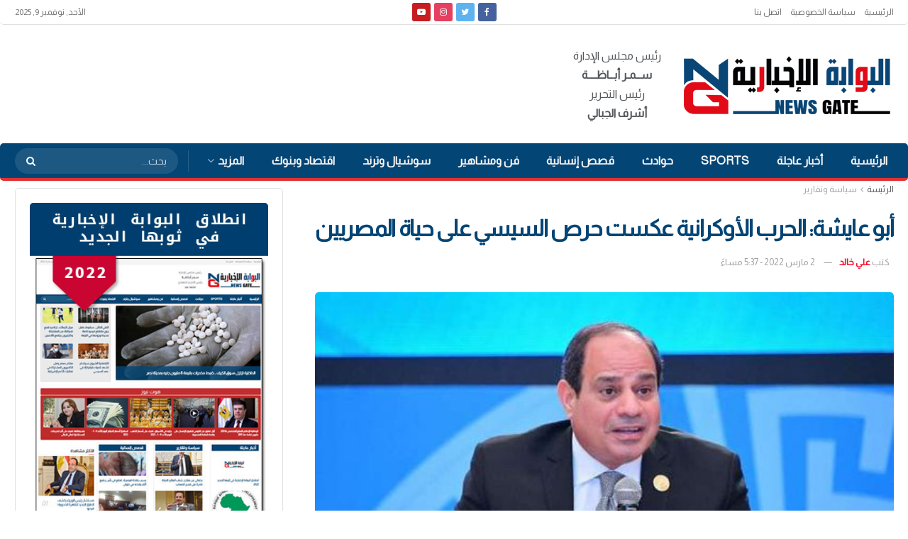

--- FILE ---
content_type: text/html; charset=UTF-8
request_url: https://newsgateeg.com/34556-2/
body_size: 36622
content:
<!doctype html> <!--[if lt IE 7]><html class="no-js lt-ie9 lt-ie8 lt-ie7" dir="rtl" lang="ar" prefix="og: https://ogp.me/ns#"> <![endif]--> <!--[if IE 7]><html class="no-js lt-ie9 lt-ie8" dir="rtl" lang="ar" prefix="og: https://ogp.me/ns#"> <![endif]--> <!--[if IE 8]><html class="no-js lt-ie9" dir="rtl" lang="ar" prefix="og: https://ogp.me/ns#"> <![endif]--> <!--[if IE 9]><html class="no-js lt-ie10" dir="rtl" lang="ar" prefix="og: https://ogp.me/ns#"> <![endif]--> <!--[if gt IE 8]><!--><html class="no-js" dir="rtl" lang="ar" prefix="og: https://ogp.me/ns#"> <!--<![endif]--><head><meta http-equiv="Content-Type" content="text/html; charset=UTF-8" /><meta name='viewport' content='width=device-width, initial-scale=1, user-scalable=yes' /><link rel="profile" href="https://gmpg.org/xfn/11" /><link rel="pingback" href="https://newsgateeg.com/xmlrpc.php" /><meta property="og:type" content="article"><meta property="og:title" content="أبو عايشة: الحرب الأوكرانية عكست حرص السيسي على حياة المصريين"><meta property="og:site_name" content="البوابة الإخبارية | نيوز جيت"><meta property="og:description" content="ثمن النائب عبده أبو عايشة، عضو مجلس الشيوخ، جهود القيادة السياسية والحكومة في الحفاظ على أبنائها في الخارج وتيسير عودة"><meta property="og:url" content="https://newsgateeg.com/34556-2/"><meta property="og:image" content="https://newsgateeg.com/wp-content/uploads/2022/01/hgsdsd12.jpg"><meta property="og:image:height" content="295"><meta property="og:image:width" content="543"><meta property="article:published_time" content="2022-03-02T17:37:04+02:00"><meta property="article:modified_time" content="2022-03-02T17:37:04+02:00"><meta property="article:section" content="سياسة وتقارير"><meta property="article:tag" content="السيسي"><meta property="article:tag" content="اوكرانيا"><meta property="article:tag" content="مصر"><meta name="twitter:card" content="summary_large_image"><meta name="twitter:title" content="أبو عايشة: الحرب الأوكرانية عكست حرص السيسي على حياة المصريين"><meta name="twitter:description" content="ثمن النائب عبده أبو عايشة، عضو مجلس الشيوخ، جهود القيادة السياسية والحكومة في الحفاظ على أبنائها في الخارج وتيسير عودة"><meta name="twitter:url" content="https://newsgateeg.com/34556-2/"><meta name="twitter:site" content=""><meta name="twitter:image:src" content="https://newsgateeg.com/wp-content/uploads/2022/01/hgsdsd12.jpg"><meta name="twitter:image:width" content="543"><meta name="twitter:image:height" content="295"> <script defer src="[data-uri]"></script> <script defer src="[data-uri]"></script> <title>أبو عايشة: الحرب الأوكرانية عكست حرص السيسي على حياة المصريين - البوابة الإخبارية | نيوز جيت</title><meta name="description" content="وقال عضو مجلس الشيوخ، إن عودة الطلاب المصريين إلى المحروسة وفي أحضان أسرهم تؤكد حرص وزارة الهجرة والأجهزة التنفيذية التي تحركت سريعا لعودة كل العالقين جراء"/><meta name="robots" content="index, follow, max-snippet:-1, max-video-preview:-1, max-image-preview:large"/><link rel="canonical" href="https://newsgateeg.com/34556-2/" /><meta property="og:locale" content="ar_AR" /><meta property="og:type" content="article" /><meta property="og:title" content="أبو عايشة: الحرب الأوكرانية عكست حرص السيسي على حياة المصريين - البوابة الإخبارية | نيوز جيت" /><meta property="og:description" content="وقال عضو مجلس الشيوخ، إن عودة الطلاب المصريين إلى المحروسة وفي أحضان أسرهم تؤكد حرص وزارة الهجرة والأجهزة التنفيذية التي تحركت سريعا لعودة كل العالقين جراء" /><meta property="og:url" content="https://newsgateeg.com/34556-2/" /><meta property="og:site_name" content="البوابة الإخبارية | نيوز جيت" /><meta property="article:tag" content="السيسي" /><meta property="article:tag" content="اوكرانيا" /><meta property="article:tag" content="مصر" /><meta property="article:section" content="سياسة وتقارير" /><meta property="og:image" content="https://newsgateeg.com/wp-content/uploads/2022/01/hgsdsd12.jpg" /><meta property="og:image:secure_url" content="https://newsgateeg.com/wp-content/uploads/2022/01/hgsdsd12.jpg" /><meta property="og:image:width" content="543" /><meta property="og:image:height" content="295" /><meta property="og:image:alt" content="الرئيس السيسي" /><meta property="og:image:type" content="image/jpeg" /><meta property="article:published_time" content="2022-03-02T17:37:04+02:00" /><meta name="twitter:card" content="summary_large_image" /><meta name="twitter:title" content="أبو عايشة: الحرب الأوكرانية عكست حرص السيسي على حياة المصريين - البوابة الإخبارية | نيوز جيت" /><meta name="twitter:description" content="وقال عضو مجلس الشيوخ، إن عودة الطلاب المصريين إلى المحروسة وفي أحضان أسرهم تؤكد حرص وزارة الهجرة والأجهزة التنفيذية التي تحركت سريعا لعودة كل العالقين جراء" /><meta name="twitter:image" content="https://newsgateeg.com/wp-content/uploads/2022/01/hgsdsd12.jpg" /><meta name="twitter:label1" content="كُتب بواسطة" /><meta name="twitter:data1" content="علي خالد" /><meta name="twitter:label2" content="مدة القراءة" /><meta name="twitter:data2" content="أقل من دقيقة" /> <script type="application/ld+json" class="rank-math-schema-pro">{"@context":"https://schema.org","@graph":[{"@type":"Organization","@id":"https://newsgateeg.com/#organization","name":"\u0627\u0644\u0628\u0648\u0627\u0628\u0629 \u0627\u0644\u0627\u062e\u0628\u0627\u0631\u064a\u0629| \u0646\u064a\u0648\u0632 \u062c\u064a\u062a","url":"https://newsgateeg.com","logo":{"@type":"ImageObject","@id":"https://newsgateeg.com/#logo","url":"http://newsgateeg.com/wp-content/uploads/2022/01/600.png","contentUrl":"http://newsgateeg.com/wp-content/uploads/2022/01/600.png","caption":"\u0627\u0644\u0628\u0648\u0627\u0628\u0629 \u0627\u0644\u0627\u062e\u0628\u0627\u0631\u064a\u0629| \u0646\u064a\u0648\u0632 \u062c\u064a\u062a","inLanguage":"ar","width":"600","height":"186"}},{"@type":"WebSite","@id":"https://newsgateeg.com/#website","url":"https://newsgateeg.com","name":"\u0627\u0644\u0628\u0648\u0627\u0628\u0629 \u0627\u0644\u0627\u062e\u0628\u0627\u0631\u064a\u0629| \u0646\u064a\u0648\u0632 \u062c\u064a\u062a","publisher":{"@id":"https://newsgateeg.com/#organization"},"inLanguage":"ar"},{"@type":"ImageObject","@id":"https://newsgateeg.com/wp-content/uploads/2022/01/hgsdsd12.jpg","url":"https://newsgateeg.com/wp-content/uploads/2022/01/hgsdsd12.jpg","width":"543","height":"295","caption":"\u0627\u0644\u0631\u0626\u064a\u0633 \u0627\u0644\u0633\u064a\u0633\u064a","inLanguage":"ar"},{"@type":"WebPage","@id":"https://newsgateeg.com/34556-2/#webpage","url":"https://newsgateeg.com/34556-2/","name":"\u0623\u0628\u0648 \u0639\u0627\u064a\u0634\u0629: \u0627\u0644\u062d\u0631\u0628 \u0627\u0644\u0623\u0648\u0643\u0631\u0627\u0646\u064a\u0629 \u0639\u0643\u0633\u062a \u062d\u0631\u0635 \u0627\u0644\u0633\u064a\u0633\u064a \u0639\u0644\u0649 \u062d\u064a\u0627\u0629 \u0627\u0644\u0645\u0635\u0631\u064a\u064a\u0646 - \u0627\u0644\u0628\u0648\u0627\u0628\u0629 \u0627\u0644\u0625\u062e\u0628\u0627\u0631\u064a\u0629 | \u0646\u064a\u0648\u0632 \u062c\u064a\u062a","datePublished":"2022-03-02T17:37:04+02:00","dateModified":"2022-03-02T17:37:04+02:00","isPartOf":{"@id":"https://newsgateeg.com/#website"},"primaryImageOfPage":{"@id":"https://newsgateeg.com/wp-content/uploads/2022/01/hgsdsd12.jpg"},"inLanguage":"ar"},{"@type":"Person","@id":"https://newsgateeg.com/author/alyabdylaziz/","name":"\u0639\u0644\u064a \u062e\u0627\u0644\u062f","url":"https://newsgateeg.com/author/alyabdylaziz/","image":{"@type":"ImageObject","@id":"https://secure.gravatar.com/avatar/370e2f5b508b177ac70294bbcda4a4eb?s=96&amp;d=mm&amp;r=g","url":"https://secure.gravatar.com/avatar/370e2f5b508b177ac70294bbcda4a4eb?s=96&amp;d=mm&amp;r=g","caption":"\u0639\u0644\u064a \u062e\u0627\u0644\u062f","inLanguage":"ar"},"worksFor":{"@id":"https://newsgateeg.com/#organization"}},{"@type":"NewsArticle","headline":"\u0623\u0628\u0648 \u0639\u0627\u064a\u0634\u0629: \u0627\u0644\u062d\u0631\u0628 \u0627\u0644\u0623\u0648\u0643\u0631\u0627\u0646\u064a\u0629 \u0639\u0643\u0633\u062a \u062d\u0631\u0635 \u0627\u0644\u0633\u064a\u0633\u064a \u0639\u0644\u0649 \u062d\u064a\u0627\u0629 \u0627\u0644\u0645\u0635\u0631\u064a\u064a\u0646 - \u0627\u0644\u0628\u0648\u0627\u0628\u0629 \u0627\u0644\u0625\u062e\u0628\u0627\u0631\u064a\u0629 | \u0646\u064a\u0648\u0632 \u062c\u064a\u062a","keywords":"\u0627\u0644\u0633\u064a\u0633\u064a","datePublished":"2022-03-02T17:37:04+02:00","dateModified":"2022-03-02T17:37:04+02:00","articleSection":"\u062a\u0648\u0628 \u0633\u062a\u0648\u0631\u064a, \u0633\u064a\u0627\u0633\u0629 \u0648\u062a\u0642\u0627\u0631\u064a\u0631","author":{"@id":"https://newsgateeg.com/author/alyabdylaziz/","name":"\u0639\u0644\u064a \u062e\u0627\u0644\u062f"},"publisher":{"@id":"https://newsgateeg.com/#organization"},"description":"\u0648\u0642\u0627\u0644 \u0639\u0636\u0648 \u0645\u062c\u0644\u0633 \u0627\u0644\u0634\u064a\u0648\u062e\u060c \u0625\u0646 \u0639\u0648\u062f\u0629 \u0627\u0644\u0637\u0644\u0627\u0628 \u0627\u0644\u0645\u0635\u0631\u064a\u064a\u0646 \u0625\u0644\u0649 \u0627\u0644\u0645\u062d\u0631\u0648\u0633\u0629 \u0648\u0641\u064a \u0623\u062d\u0636\u0627\u0646 \u0623\u0633\u0631\u0647\u0645 \u062a\u0624\u0643\u062f \u062d\u0631\u0635 \u0648\u0632\u0627\u0631\u0629 \u0627\u0644\u0647\u062c\u0631\u0629 \u0648\u0627\u0644\u0623\u062c\u0647\u0632\u0629 \u0627\u0644\u062a\u0646\u0641\u064a\u0630\u064a\u0629 \u0627\u0644\u062a\u064a \u062a\u062d\u0631\u0643\u062a \u0633\u0631\u064a\u0639\u0627 \u0644\u0639\u0648\u062f\u0629 \u0643\u0644 \u0627\u0644\u0639\u0627\u0644\u0642\u064a\u0646 \u062c\u0631\u0627\u0621","copyrightYear":"2022","copyrightHolder":{"@id":"https://newsgateeg.com/#organization"},"name":"\u0623\u0628\u0648 \u0639\u0627\u064a\u0634\u0629: \u0627\u0644\u062d\u0631\u0628 \u0627\u0644\u0623\u0648\u0643\u0631\u0627\u0646\u064a\u0629 \u0639\u0643\u0633\u062a \u062d\u0631\u0635 \u0627\u0644\u0633\u064a\u0633\u064a \u0639\u0644\u0649 \u062d\u064a\u0627\u0629 \u0627\u0644\u0645\u0635\u0631\u064a\u064a\u0646 - \u0627\u0644\u0628\u0648\u0627\u0628\u0629 \u0627\u0644\u0625\u062e\u0628\u0627\u0631\u064a\u0629 | \u0646\u064a\u0648\u0632 \u062c\u064a\u062a","@id":"https://newsgateeg.com/34556-2/#richSnippet","isPartOf":{"@id":"https://newsgateeg.com/34556-2/#webpage"},"image":{"@id":"https://newsgateeg.com/wp-content/uploads/2022/01/hgsdsd12.jpg"},"inLanguage":"ar","mainEntityOfPage":{"@id":"https://newsgateeg.com/34556-2/#webpage"}}]}</script> <link rel='dns-prefetch' href='//fonts.googleapis.com' /><link rel='preconnect' href='https://fonts.gstatic.com' /><link rel="alternate" type="application/rss+xml" title="البوابة الإخبارية | نيوز جيت &laquo; الخلاصة" href="https://newsgateeg.com/feed/" /><link rel="alternate" type="application/rss+xml" title="البوابة الإخبارية | نيوز جيت &laquo; خلاصة التعليقات" href="https://newsgateeg.com/comments/feed/" /><link rel="alternate" type="application/rss+xml" title="البوابة الإخبارية | نيوز جيت &laquo; أبو عايشة: الحرب الأوكرانية عكست حرص السيسي على حياة المصريين خلاصة التعليقات" href="https://newsgateeg.com/34556-2/feed/" /> <script defer src="[data-uri]"></script> <style id='wp-emoji-styles-inline-css' type='text/css'>img.wp-smiley, img.emoji {
		display: inline !important;
		border: none !important;
		box-shadow: none !important;
		height: 1em !important;
		width: 1em !important;
		margin: 0 0.07em !important;
		vertical-align: -0.1em !important;
		background: none !important;
		padding: 0 !important;
	}</style><link rel='stylesheet' id='wp-block-library-rtl-css' href='https://newsgateeg.com/wp-includes/css/dist/block-library/style-rtl.min.css?ver=6.4.5' type='text/css' media='all' /><style id='rank-math-toc-block-style-inline-css' type='text/css'>.wp-block-rank-math-toc-block nav ol{counter-reset:item}.wp-block-rank-math-toc-block nav ol li{display:block}.wp-block-rank-math-toc-block nav ol li:before{content:counters(item, ".") " ";counter-increment:item}</style><style id='classic-theme-styles-inline-css' type='text/css'>/*! This file is auto-generated */
.wp-block-button__link{color:#fff;background-color:#32373c;border-radius:9999px;box-shadow:none;text-decoration:none;padding:calc(.667em + 2px) calc(1.333em + 2px);font-size:1.125em}.wp-block-file__button{background:#32373c;color:#fff;text-decoration:none}</style><style id='global-styles-inline-css' type='text/css'>body{--wp--preset--color--black: #000000;--wp--preset--color--cyan-bluish-gray: #abb8c3;--wp--preset--color--white: #ffffff;--wp--preset--color--pale-pink: #f78da7;--wp--preset--color--vivid-red: #cf2e2e;--wp--preset--color--luminous-vivid-orange: #ff6900;--wp--preset--color--luminous-vivid-amber: #fcb900;--wp--preset--color--light-green-cyan: #7bdcb5;--wp--preset--color--vivid-green-cyan: #00d084;--wp--preset--color--pale-cyan-blue: #8ed1fc;--wp--preset--color--vivid-cyan-blue: #0693e3;--wp--preset--color--vivid-purple: #9b51e0;--wp--preset--gradient--vivid-cyan-blue-to-vivid-purple: linear-gradient(135deg,rgba(6,147,227,1) 0%,rgb(155,81,224) 100%);--wp--preset--gradient--light-green-cyan-to-vivid-green-cyan: linear-gradient(135deg,rgb(122,220,180) 0%,rgb(0,208,130) 100%);--wp--preset--gradient--luminous-vivid-amber-to-luminous-vivid-orange: linear-gradient(135deg,rgba(252,185,0,1) 0%,rgba(255,105,0,1) 100%);--wp--preset--gradient--luminous-vivid-orange-to-vivid-red: linear-gradient(135deg,rgba(255,105,0,1) 0%,rgb(207,46,46) 100%);--wp--preset--gradient--very-light-gray-to-cyan-bluish-gray: linear-gradient(135deg,rgb(238,238,238) 0%,rgb(169,184,195) 100%);--wp--preset--gradient--cool-to-warm-spectrum: linear-gradient(135deg,rgb(74,234,220) 0%,rgb(151,120,209) 20%,rgb(207,42,186) 40%,rgb(238,44,130) 60%,rgb(251,105,98) 80%,rgb(254,248,76) 100%);--wp--preset--gradient--blush-light-purple: linear-gradient(135deg,rgb(255,206,236) 0%,rgb(152,150,240) 100%);--wp--preset--gradient--blush-bordeaux: linear-gradient(135deg,rgb(254,205,165) 0%,rgb(254,45,45) 50%,rgb(107,0,62) 100%);--wp--preset--gradient--luminous-dusk: linear-gradient(135deg,rgb(255,203,112) 0%,rgb(199,81,192) 50%,rgb(65,88,208) 100%);--wp--preset--gradient--pale-ocean: linear-gradient(135deg,rgb(255,245,203) 0%,rgb(182,227,212) 50%,rgb(51,167,181) 100%);--wp--preset--gradient--electric-grass: linear-gradient(135deg,rgb(202,248,128) 0%,rgb(113,206,126) 100%);--wp--preset--gradient--midnight: linear-gradient(135deg,rgb(2,3,129) 0%,rgb(40,116,252) 100%);--wp--preset--font-size--small: 13px;--wp--preset--font-size--medium: 20px;--wp--preset--font-size--large: 36px;--wp--preset--font-size--x-large: 42px;--wp--preset--spacing--20: 0.44rem;--wp--preset--spacing--30: 0.67rem;--wp--preset--spacing--40: 1rem;--wp--preset--spacing--50: 1.5rem;--wp--preset--spacing--60: 2.25rem;--wp--preset--spacing--70: 3.38rem;--wp--preset--spacing--80: 5.06rem;--wp--preset--shadow--natural: 6px 6px 9px rgba(0, 0, 0, 0.2);--wp--preset--shadow--deep: 12px 12px 50px rgba(0, 0, 0, 0.4);--wp--preset--shadow--sharp: 6px 6px 0px rgba(0, 0, 0, 0.2);--wp--preset--shadow--outlined: 6px 6px 0px -3px rgba(255, 255, 255, 1), 6px 6px rgba(0, 0, 0, 1);--wp--preset--shadow--crisp: 6px 6px 0px rgba(0, 0, 0, 1);}:where(.is-layout-flex){gap: 0.5em;}:where(.is-layout-grid){gap: 0.5em;}body .is-layout-flow > .alignleft{float: left;margin-inline-start: 0;margin-inline-end: 2em;}body .is-layout-flow > .alignright{float: right;margin-inline-start: 2em;margin-inline-end: 0;}body .is-layout-flow > .aligncenter{margin-left: auto !important;margin-right: auto !important;}body .is-layout-constrained > .alignleft{float: left;margin-inline-start: 0;margin-inline-end: 2em;}body .is-layout-constrained > .alignright{float: right;margin-inline-start: 2em;margin-inline-end: 0;}body .is-layout-constrained > .aligncenter{margin-left: auto !important;margin-right: auto !important;}body .is-layout-constrained > :where(:not(.alignleft):not(.alignright):not(.alignfull)){max-width: var(--wp--style--global--content-size);margin-left: auto !important;margin-right: auto !important;}body .is-layout-constrained > .alignwide{max-width: var(--wp--style--global--wide-size);}body .is-layout-flex{display: flex;}body .is-layout-flex{flex-wrap: wrap;align-items: center;}body .is-layout-flex > *{margin: 0;}body .is-layout-grid{display: grid;}body .is-layout-grid > *{margin: 0;}:where(.wp-block-columns.is-layout-flex){gap: 2em;}:where(.wp-block-columns.is-layout-grid){gap: 2em;}:where(.wp-block-post-template.is-layout-flex){gap: 1.25em;}:where(.wp-block-post-template.is-layout-grid){gap: 1.25em;}.has-black-color{color: var(--wp--preset--color--black) !important;}.has-cyan-bluish-gray-color{color: var(--wp--preset--color--cyan-bluish-gray) !important;}.has-white-color{color: var(--wp--preset--color--white) !important;}.has-pale-pink-color{color: var(--wp--preset--color--pale-pink) !important;}.has-vivid-red-color{color: var(--wp--preset--color--vivid-red) !important;}.has-luminous-vivid-orange-color{color: var(--wp--preset--color--luminous-vivid-orange) !important;}.has-luminous-vivid-amber-color{color: var(--wp--preset--color--luminous-vivid-amber) !important;}.has-light-green-cyan-color{color: var(--wp--preset--color--light-green-cyan) !important;}.has-vivid-green-cyan-color{color: var(--wp--preset--color--vivid-green-cyan) !important;}.has-pale-cyan-blue-color{color: var(--wp--preset--color--pale-cyan-blue) !important;}.has-vivid-cyan-blue-color{color: var(--wp--preset--color--vivid-cyan-blue) !important;}.has-vivid-purple-color{color: var(--wp--preset--color--vivid-purple) !important;}.has-black-background-color{background-color: var(--wp--preset--color--black) !important;}.has-cyan-bluish-gray-background-color{background-color: var(--wp--preset--color--cyan-bluish-gray) !important;}.has-white-background-color{background-color: var(--wp--preset--color--white) !important;}.has-pale-pink-background-color{background-color: var(--wp--preset--color--pale-pink) !important;}.has-vivid-red-background-color{background-color: var(--wp--preset--color--vivid-red) !important;}.has-luminous-vivid-orange-background-color{background-color: var(--wp--preset--color--luminous-vivid-orange) !important;}.has-luminous-vivid-amber-background-color{background-color: var(--wp--preset--color--luminous-vivid-amber) !important;}.has-light-green-cyan-background-color{background-color: var(--wp--preset--color--light-green-cyan) !important;}.has-vivid-green-cyan-background-color{background-color: var(--wp--preset--color--vivid-green-cyan) !important;}.has-pale-cyan-blue-background-color{background-color: var(--wp--preset--color--pale-cyan-blue) !important;}.has-vivid-cyan-blue-background-color{background-color: var(--wp--preset--color--vivid-cyan-blue) !important;}.has-vivid-purple-background-color{background-color: var(--wp--preset--color--vivid-purple) !important;}.has-black-border-color{border-color: var(--wp--preset--color--black) !important;}.has-cyan-bluish-gray-border-color{border-color: var(--wp--preset--color--cyan-bluish-gray) !important;}.has-white-border-color{border-color: var(--wp--preset--color--white) !important;}.has-pale-pink-border-color{border-color: var(--wp--preset--color--pale-pink) !important;}.has-vivid-red-border-color{border-color: var(--wp--preset--color--vivid-red) !important;}.has-luminous-vivid-orange-border-color{border-color: var(--wp--preset--color--luminous-vivid-orange) !important;}.has-luminous-vivid-amber-border-color{border-color: var(--wp--preset--color--luminous-vivid-amber) !important;}.has-light-green-cyan-border-color{border-color: var(--wp--preset--color--light-green-cyan) !important;}.has-vivid-green-cyan-border-color{border-color: var(--wp--preset--color--vivid-green-cyan) !important;}.has-pale-cyan-blue-border-color{border-color: var(--wp--preset--color--pale-cyan-blue) !important;}.has-vivid-cyan-blue-border-color{border-color: var(--wp--preset--color--vivid-cyan-blue) !important;}.has-vivid-purple-border-color{border-color: var(--wp--preset--color--vivid-purple) !important;}.has-vivid-cyan-blue-to-vivid-purple-gradient-background{background: var(--wp--preset--gradient--vivid-cyan-blue-to-vivid-purple) !important;}.has-light-green-cyan-to-vivid-green-cyan-gradient-background{background: var(--wp--preset--gradient--light-green-cyan-to-vivid-green-cyan) !important;}.has-luminous-vivid-amber-to-luminous-vivid-orange-gradient-background{background: var(--wp--preset--gradient--luminous-vivid-amber-to-luminous-vivid-orange) !important;}.has-luminous-vivid-orange-to-vivid-red-gradient-background{background: var(--wp--preset--gradient--luminous-vivid-orange-to-vivid-red) !important;}.has-very-light-gray-to-cyan-bluish-gray-gradient-background{background: var(--wp--preset--gradient--very-light-gray-to-cyan-bluish-gray) !important;}.has-cool-to-warm-spectrum-gradient-background{background: var(--wp--preset--gradient--cool-to-warm-spectrum) !important;}.has-blush-light-purple-gradient-background{background: var(--wp--preset--gradient--blush-light-purple) !important;}.has-blush-bordeaux-gradient-background{background: var(--wp--preset--gradient--blush-bordeaux) !important;}.has-luminous-dusk-gradient-background{background: var(--wp--preset--gradient--luminous-dusk) !important;}.has-pale-ocean-gradient-background{background: var(--wp--preset--gradient--pale-ocean) !important;}.has-electric-grass-gradient-background{background: var(--wp--preset--gradient--electric-grass) !important;}.has-midnight-gradient-background{background: var(--wp--preset--gradient--midnight) !important;}.has-small-font-size{font-size: var(--wp--preset--font-size--small) !important;}.has-medium-font-size{font-size: var(--wp--preset--font-size--medium) !important;}.has-large-font-size{font-size: var(--wp--preset--font-size--large) !important;}.has-x-large-font-size{font-size: var(--wp--preset--font-size--x-large) !important;}
.wp-block-navigation a:where(:not(.wp-element-button)){color: inherit;}
:where(.wp-block-post-template.is-layout-flex){gap: 1.25em;}:where(.wp-block-post-template.is-layout-grid){gap: 1.25em;}
:where(.wp-block-columns.is-layout-flex){gap: 2em;}:where(.wp-block-columns.is-layout-grid){gap: 2em;}
.wp-block-pullquote{font-size: 1.5em;line-height: 1.6;}</style><link rel='stylesheet' id='jnews-video-css' href='https://newsgateeg.com/wp-content/cache/autoptimize/autoptimize_single_d3d1a766ed004a36c1cd85af26eb5b53.php?ver=10.0.3' type='text/css' media='all' /><link rel='stylesheet' id='jnews-video-darkmode-css' href='https://newsgateeg.com/wp-content/cache/autoptimize/autoptimize_single_1d0ce6bf48c0569e060acec3bc59da66.php?ver=10.0.3' type='text/css' media='all' /><link rel='stylesheet' id='js_composer_front-css' href='https://newsgateeg.com/wp-content/plugins/js_composer/assets/css/js_composer.min.css?ver=6.8.0' type='text/css' media='all' /><link rel='stylesheet' id='jeg_customizer_font-css' href='//fonts.googleapis.com/css?family=Almarai%3Areguler&#038;display=swap&#038;ver=1.2.6' type='text/css' media='all' /><link rel='stylesheet' id='jnews-frontend-css' href='https://newsgateeg.com/wp-content/themes/jnews/assets/dist/frontend.min.css?ver=10.1.3' type='text/css' media='all' /><link rel='stylesheet' id='jnews-js-composer-css' href='https://newsgateeg.com/wp-content/cache/autoptimize/autoptimize_single_fc83441dd57e3efc19dde7715224aa04.php?ver=10.1.3' type='text/css' media='all' /><link rel='stylesheet' id='jnews-style-css' href='https://newsgateeg.com/wp-content/themes/jnews/style.css?ver=10.1.3' type='text/css' media='all' /><link rel='stylesheet' id='jnews-darkmode-css' href='https://newsgateeg.com/wp-content/cache/autoptimize/autoptimize_single_af8ab4860593a89a49ea44f852dadcd1.php?ver=10.1.3' type='text/css' media='all' /><link rel='stylesheet' id='jnews-rtl-css' href='https://newsgateeg.com/wp-content/cache/autoptimize/autoptimize_single_b24f90f0f4ee4513586032eadd12a782.php?ver=10.1.3' type='text/css' media='all' /><link rel='stylesheet' id='apexnb-font-awesome-css' href='https://newsgateeg.com/wp-content/cache/autoptimize/autoptimize_single_16f75bbbc5c595ffa783a1980a9a431d.php?ver=6.4.5' type='text/css' media='all' /><link rel='stylesheet' id='apexnb-frontend-style-css' href='https://newsgateeg.com/wp-content/cache/autoptimize/autoptimize_single_56f2d987b66bbe71bc1ab97cb659504b.php?ver=6.4.5' type='text/css' media='all' /><link rel='stylesheet' id='apexnb-responsive-stylesheet-css' href='https://newsgateeg.com/wp-content/cache/autoptimize/autoptimize_single_48d6ce6f717fb230548004a59cfb5e94.php?ver=6.4.5' type='text/css' media='all' /><link rel='stylesheet' id='apexnb-frontend-bxslider-style-css' href='https://newsgateeg.com/wp-content/cache/autoptimize/autoptimize_single_8348e9a5246b2caaa71f87b5ff981f5d.php?ver=6.4.5' type='text/css' media='all' /><link rel='stylesheet' id='apexnb-lightbox-style-css' href='https://newsgateeg.com/wp-content/cache/autoptimize/autoptimize_single_340f3eae9ddeac2fbc6f89db2e7e9382.php?ver=2.0.6' type='text/css' media='all' /><link rel='stylesheet' id='apexnb-frontend-scroller-style-css' href='https://newsgateeg.com/wp-content/cache/autoptimize/autoptimize_single_406a26a1e59ceb865799f34c3ea79c45.php?ver=6.4.5' type='text/css' media='all' /><link rel='stylesheet' id='jnews-select-share-css' href='https://newsgateeg.com/wp-content/cache/autoptimize/autoptimize_single_a7722f6ba1adbe7d3eab961b0743b865.php' type='text/css' media='all' /> <script defer src="[data-uri]"></script><script defer type="text/javascript" src="https://newsgateeg.com/wp-includes/js/jquery/jquery.min.js?ver=3.7.1" id="jquery-core-js"></script> <script defer type="text/javascript" src="https://newsgateeg.com/wp-includes/js/jquery/jquery-migrate.min.js?ver=3.4.1" id="jquery-migrate-js"></script> <script defer type="text/javascript" src="https://newsgateeg.com/wp-content/cache/autoptimize/autoptimize_single_b257e0969014adf4d5836b545fd6ccfc.php?ver=4.1.2" id="apexnb-frontend-bxslider-js-js"></script> <script defer type="text/javascript" src="https://newsgateeg.com/wp-content/cache/autoptimize/autoptimize_single_c247ed93ee6fdb214cb2adc233bbc66b.php?ver=2.0.6" id="apexnb-lightbox-script-js"></script> <script defer type="text/javascript" src="https://newsgateeg.com/wp-content/cache/autoptimize/autoptimize_single_e84f102bb31c87b4d5372f21b3a55f72.php?ver=2" id="apexnb-frontend-scroller-js-js"></script> <script defer type="text/javascript" src="https://newsgateeg.com/wp-content/cache/autoptimize/autoptimize_single_2337c906c7f69ef7c1196fe5c4700152.php?ver=2.0.6" id="apexnb-actual_scripts-js"></script> <script defer id="apexnb-frontend-js-js-extra" src="[data-uri]"></script> <script defer type="text/javascript" src="https://newsgateeg.com/wp-content/cache/autoptimize/autoptimize_single_ec50dafd0da58ec8900db94325ca1ee5.php?ver=2.0.6" id="apexnb-frontend-js-js"></script> <link rel="https://api.w.org/" href="https://newsgateeg.com/wp-json/" /><link rel="alternate" type="application/json" href="https://newsgateeg.com/wp-json/wp/v2/posts/34556" /><link rel="EditURI" type="application/rsd+xml" title="RSD" href="https://newsgateeg.com/xmlrpc.php?rsd" /><meta name="generator" content="WordPress 6.4.5" /><link rel='shortlink' href='https://newsgateeg.com/?p=34556' /><link rel="alternate" type="application/json+oembed" href="https://newsgateeg.com/wp-json/oembed/1.0/embed?url=https%3A%2F%2Fnewsgateeg.com%2F34556-2%2F" /><link rel="alternate" type="text/xml+oembed" href="https://newsgateeg.com/wp-json/oembed/1.0/embed?url=https%3A%2F%2Fnewsgateeg.com%2F34556-2%2F&#038;format=xml" />  <script defer src="https://www.googletagmanager.com/gtag/js?id=G-0W5CMLJMZS"></script> <script defer src="[data-uri]"></script> <meta name="generator" content="Powered by WPBakery Page Builder - drag and drop page builder for WordPress."/><link rel="icon" href="https://newsgateeg.com/wp-content/uploads/2022/01/cropped-512-32x32.png" sizes="32x32" /><link rel="icon" href="https://newsgateeg.com/wp-content/uploads/2022/01/cropped-512-192x192.png" sizes="192x192" /><link rel="apple-touch-icon" href="https://newsgateeg.com/wp-content/uploads/2022/01/cropped-512-180x180.png" /><meta name="msapplication-TileImage" content="https://newsgateeg.com/wp-content/uploads/2022/01/cropped-512-270x270.png" /><style id="jeg_dynamic_css" type="text/css" data-type="jeg_custom-css">.jeg_container, .jeg_content, .jeg_boxed .jeg_main .jeg_container, .jeg_autoload_separator { background-color : #ffffff; } .jeg_midbar { height : 167px; } .jeg_header .jeg_bottombar.jeg_navbar,.jeg_bottombar .jeg_nav_icon { height : 49px; } .jeg_header .jeg_bottombar.jeg_navbar, .jeg_header .jeg_bottombar .jeg_main_menu:not(.jeg_menu_style_1) > li > a, .jeg_header .jeg_bottombar .jeg_menu_style_1 > li, .jeg_header .jeg_bottombar .jeg_menu:not(.jeg_main_menu) > li > a { line-height : 49px; } .jeg_header .jeg_bottombar.jeg_navbar_wrapper:not(.jeg_navbar_boxed), .jeg_header .jeg_bottombar.jeg_navbar_boxed .jeg_nav_row { background : #034575; } .jeg_header .jeg_bottombar, .jeg_header .jeg_bottombar.jeg_navbar_dark, .jeg_bottombar.jeg_navbar_boxed .jeg_nav_row, .jeg_bottombar.jeg_navbar_dark.jeg_navbar_boxed .jeg_nav_row { border-bottom-width : 4px; } .jeg_header_wrapper .jeg_bottombar, .jeg_header_wrapper .jeg_bottombar.jeg_navbar_dark, .jeg_bottombar.jeg_navbar_boxed .jeg_nav_row, .jeg_bottombar.jeg_navbar_dark.jeg_navbar_boxed .jeg_nav_row { border-bottom-color : #dd3333; } .jeg_header_sticky .jeg_navbar_wrapper:not(.jeg_navbar_boxed), .jeg_header_sticky .jeg_navbar_boxed .jeg_nav_row { background : #034575; } .jeg_stickybar, .jeg_stickybar.dark { border-bottom-width : 4px; } .jeg_stickybar, .jeg_stickybar.dark, .jeg_stickybar.jeg_navbar_boxed .jeg_nav_row { border-bottom-color : #dd3333; } .jeg_mobile_bottombar { height : 69px; line-height : 69px; } .jeg_mobile_midbar, .jeg_mobile_midbar.dark { background : #ffffff; } .jeg_nav_search { width : 93%; } .jeg_navbar_wrapper .jeg_menu li > ul { background : #034575; } .jeg_navbar_wrapper .jeg_menu li > ul li > a { color : #ffffff; } .jeg_navbar_wrapper .jeg_menu li > ul li:hover > a, .jeg_navbar_wrapper .jeg_menu li > ul li.sfHover > a, .jeg_navbar_wrapper .jeg_menu li > ul li.current-menu-item > a, .jeg_navbar_wrapper .jeg_menu li > ul li.current-menu-ancestor > a { background : #c92e2e; } .jeg_footer_content,.jeg_footer.dark .jeg_footer_content { background-color : #034575; } body,input,textarea,select,.chosen-container-single .chosen-single,.btn,.button { font-family: Almarai,Helvetica,Arial,sans-serif; } .jeg_post_title, .entry-header .jeg_post_title, .jeg_single_tpl_2 .entry-header .jeg_post_title, .jeg_single_tpl_3 .entry-header .jeg_post_title, .jeg_single_tpl_6 .entry-header .jeg_post_title, .jeg_content .jeg_custom_title_wrapper .jeg_post_title { font-size: 2em; line-height: 1.4; color : #034575;  } .jeg_post_excerpt p, .content-inner p { font-size: 19px; line-height: 2em;  } @media only screen and (min-width : 1200px) { .container, .jeg_vc_content > .vc_row, .jeg_vc_content > .vc_element > .vc_row, .jeg_vc_content > .vc_row[data-vc-full-width="true"]:not([data-vc-stretch-content="true"]) > .jeg-vc-wrapper, .jeg_vc_content > .vc_element > .vc_row[data-vc-full-width="true"]:not([data-vc-stretch-content="true"]) > .jeg-vc-wrapper { max-width : 1269px; } .elementor-section.elementor-section-boxed > .elementor-container { max-width : 1269px; }  } @media only screen and (min-width : 1441px) { .container, .jeg_vc_content > .vc_row, .jeg_vc_content > .vc_element > .vc_row, .jeg_vc_content > .vc_row[data-vc-full-width="true"]:not([data-vc-stretch-content="true"]) > .jeg-vc-wrapper, .jeg_vc_content > .vc_element > .vc_row[data-vc-full-width="true"]:not([data-vc-stretch-content="true"]) > .jeg-vc-wrapper { max-width : 1270px; } .elementor-section.elementor-section-boxed > .elementor-container { max-width : 1270px; }  }</style><style type="text/css">.no_thumbnail .jeg_thumb,
					.thumbnail-container.no_thumbnail {
					    display: none !important;
					}
					.jeg_search_result .jeg_pl_xs_3.no_thumbnail .jeg_postblock_content,
					.jeg_sidefeed .jeg_pl_xs_3.no_thumbnail .jeg_postblock_content,
					.jeg_pl_sm.no_thumbnail .jeg_postblock_content {
					    margin-left: 0;
					}
					.jeg_postblock_11 .no_thumbnail .jeg_postblock_content,
					.jeg_postblock_12 .no_thumbnail .jeg_postblock_content,
					.jeg_postblock_12.jeg_col_3o3 .no_thumbnail .jeg_postblock_content  {
					    margin-top: 0;
					}
					.jeg_postblock_15 .jeg_pl_md_box.no_thumbnail .jeg_postblock_content,
					.jeg_postblock_19 .jeg_pl_md_box.no_thumbnail .jeg_postblock_content,
					.jeg_postblock_24 .jeg_pl_md_box.no_thumbnail .jeg_postblock_content,
					.jeg_sidefeed .jeg_pl_md_box .jeg_postblock_content {
					    position: relative;
					}
					.jeg_postblock_carousel_2 .no_thumbnail .jeg_post_title a,
					.jeg_postblock_carousel_2 .no_thumbnail .jeg_post_title a:hover,
					.jeg_postblock_carousel_2 .no_thumbnail .jeg_post_meta .fa {
					    color: #212121 !important;
					}</style><style type="text/css" id="wp-custom-css">a, abbr, acronym, address, applet, article, aside, audio, b, big, blockquote, body, canvas, caption, center, cite, code, dd, del, details, dfn, div, dl, dt, em, embed, fieldset, figcaption, figure, footer, form, h1, h2, h3, h4, h5, h6, header, hgroup, html, i, iframe, img, ins, kbd, label, legend, li, mark, menu, nav, object, ol, output, p, pre, q, ruby, s, samp, section, small, span, strike, strong, sub, summary, sup, table, tbody, td, tfoot, th, thead, time, tr, tt, u, ul, var, video {
    margin: 0;
    padding: 0;
    border: 0;
    font-size: 100%;
    vertical-align: baseline;
    border-radius: 5px;
}



.jeg_post_title a {
    color: #034575;
    transition: color .2s;
}



.jeg_midbar .jeg_nav_html, .jeg_navbar .jeg_nav_html {
    line-height: 1.7em;
}

.jeg_mobile_bottombar {
    height: 69px;
    line-height: 16px;
    font-size: 11px;
}



.jeg_pb_boxed .jeg_block_heading, .jnews_boxed_container .jeg_block_heading {
    margin-bottom: 9px;
}


.jeg_content {
    padding: 10px 0 40px;
}

.jeg_featured .wp-caption-text {
    text-align: center;
    font-size: 14px;
}


.jeg_block_heading {
    position: relative;
    margin-bottom: 7px;
}


.entry-content h1, .entry-content h2, .entry-content h3, .entry-content h4, .entry-content h5, .entry-content h6 {
    font-weight: 700;
    font-size: 20px;
}



.jeg_menu li>ul li a {
    padding: 8px 16px;
    font-size: 15px;
    color: #7b7b7b;
    border-bottom: 1px solid #eee;
    transition: .1s;
}</style><noscript><style>.wpb_animate_when_almost_visible { opacity: 1; }</style></noscript> <script async src="https://pagead2.googlesyndication.com/pagead/js/adsbygoogle.js?client=ca-pub-9608976206463681"
     crossorigin="anonymous"></script> </head><body class="rtl post-template-default single single-post postid-34556 single-format-standard wp-embed-responsive jeg_toggle_dark jeg_single_tpl_1 jnews jsc_normal wpb-js-composer js-comp-ver-6.8.0 vc_responsive"><div class="jeg_ad jeg_ad_top jnews_header_top_ads"><div class='ads-wrapper  '></div></div><div class="jeg_viewport"><div class="jeg_header_wrapper"><div class="jeg_header_instagram_wrapper"></div><div class="jeg_header normal"><div class="jeg_topbar jeg_container normal"><div class="container"><div class="jeg_nav_row"><div class="jeg_nav_col jeg_nav_left  jeg_nav_grow"><div class="item_wrap jeg_nav_alignleft"><div class="jeg_nav_item"><ul class="jeg_menu jeg_top_menu"><li id="menu-item-50" class="menu-item menu-item-type-post_type menu-item-object-page menu-item-home menu-item-50"><a href="https://newsgateeg.com/">الرئيسية</a></li><li id="menu-item-60" class="menu-item menu-item-type-post_type menu-item-object-page menu-item-privacy-policy menu-item-60"><a rel="privacy-policy" href="https://newsgateeg.com/privacy-policy/">سياسة الخصوصية</a></li><li id="menu-item-51" class="menu-item menu-item-type-post_type menu-item-object-page menu-item-51"><a href="https://newsgateeg.com/%d8%a7%d8%aa%d8%b5%d9%84-%d8%a8%d9%86%d8%a7/">اتصل بنا</a></li></ul></div></div></div><div class="jeg_nav_col jeg_nav_center  jeg_nav_grow"><div class="item_wrap jeg_nav_aligncenter"><div
 class="jeg_nav_item socials_widget jeg_social_icon_block rounded"> <a href="https://www.facebook.com/newsgateeg" target='_blank' rel='external noopener nofollow' class="jeg_facebook"><i class="fa fa-facebook"></i> </a><a href="https://twitter.com/newsgate_" target='_blank' rel='external noopener nofollow' class="jeg_twitter"><i class="fa fa-twitter"></i> </a><a href="https://www.instagram.com/newsgate_/" target='_blank' rel='external noopener nofollow' class="jeg_instagram"><i class="fa fa-instagram"></i> </a><a href="#" target='_blank' rel='external noopener nofollow' class="jeg_youtube"><i class="fa fa-youtube-play"></i> </a></div></div></div><div class="jeg_nav_col jeg_nav_right  jeg_nav_grow"><div class="item_wrap jeg_nav_alignright"><div class="jeg_nav_item jeg_top_date"> الأحد, نوفمبر 9, 2025</div></div></div></div></div></div><div class="jeg_midbar jeg_container normal"><div class="container"><div class="jeg_nav_row"><div class="jeg_nav_col jeg_nav_left jeg_nav_normal"><div class="item_wrap jeg_nav_alignleft"><div class="jeg_nav_item jeg_logo jeg_desktop_logo"><div class="site-title"> <a href="https://newsgateeg.com/" style="padding: 0 0 0 0;"> <img class='jeg_logo_img' src="https://newsgateeg.com/wp-content/uploads/2022/01/300.png" srcset="https://newsgateeg.com/wp-content/uploads/2022/01/300.png 1x, https://newsgateeg.com/wp-content/uploads/2022/01/600.png 2x" alt="البوابة الإخبارية | نيوز جيت"data-light-src="https://newsgateeg.com/wp-content/uploads/2022/01/300.png" data-light-srcset="http://newsgateeg.com/wp-content/uploads/2022/01/300.png 1x, http://newsgateeg.com/wp-content/uploads/2022/01/600.png 2x" data-dark-src="https://newsgateeg.com/wp-content/uploads/2022/01/300.png" data-dark-srcset="http://newsgateeg.com/wp-content/uploads/2022/01/300.png 1x, http://newsgateeg.com/wp-content/uploads/2022/01/600.png 2x"> </a></div></div></div></div><div class="jeg_nav_col jeg_nav_center jeg_nav_normal"><div class="item_wrap jeg_nav_aligncenter"><div class="jeg_nav_item jeg_nav_html"><p style="text-align: center;">رئيس مجلس الإدارة</p><p style="text-align: center;"><strong>ســمـر أبــاظــــة</strong></p><p style="text-align: center;">رئيس التحرير</p><p style="text-align: center;"><strong>أشرف الجبالي</strong></p></div></div></div><div class="jeg_nav_col jeg_nav_right jeg_nav_grow"><div class="item_wrap jeg_nav_alignright"><div class="jeg_nav_item jeg_ad jeg_ad_top jnews_header_ads"><div class='ads-wrapper  '><div class="ads_google_ads"><style type='text/css' scoped>.adsslot_qZ9lpTsxyB{ width:728px !important; height:90px !important; }
@media (max-width:1199px) { .adsslot_qZ9lpTsxyB{ width:468px !important; height:60px !important; } }
@media (max-width:767px) { .adsslot_qZ9lpTsxyB{ width:320px !important; height:50px !important; } }</style><ins class="adsbygoogle adsslot_qZ9lpTsxyB" style="display:inline-block;" data-ad-client="ca-pub-9608976206463681" data-ad-slot="9367447880"></ins> <script async defer src='//pagead2.googlesyndication.com/pagead/js/adsbygoogle.js'></script> <script>(adsbygoogle = window.adsbygoogle || []).push({});</script> </div></div></div></div></div></div></div></div><div class="jeg_bottombar jeg_navbar jeg_container jeg_navbar_wrapper  jeg_navbar_fitwidth jeg_navbar_dark"><div class="container"><div class="jeg_nav_row"><div class="jeg_nav_col jeg_nav_left jeg_nav_grow"><div class="item_wrap jeg_nav_alignleft"><div class="jeg_nav_item jeg_main_menu_wrapper"><div class="jeg_mainmenu_wrap"><ul class="jeg_menu jeg_main_menu jeg_menu_style_1" data-animation="animate"><li id="menu-item-15" class="menu-item menu-item-type-post_type menu-item-object-page menu-item-home menu-item-15 bgnav" data-item-row="default" ><a href="https://newsgateeg.com/">الرئيسية</a></li><li id="menu-item-17" class="menu-item menu-item-type-taxonomy menu-item-object-category menu-item-17 bgnav" data-item-row="default" ><a href="https://newsgateeg.com/category/%d8%a3%d8%ae%d8%a8%d8%a7%d8%b1-%d8%b9%d8%a7%d8%ac%d9%84%d8%a9/">أخبار عاجلة</a></li><li id="menu-item-16" class="menu-item menu-item-type-taxonomy menu-item-object-category menu-item-16 bgnav" data-item-row="default" ><a href="https://newsgateeg.com/category/sports/">Sports</a></li><li id="menu-item-21" class="menu-item menu-item-type-taxonomy menu-item-object-category menu-item-21 bgnav" data-item-row="default" ><a href="https://newsgateeg.com/category/%d8%ad%d9%88%d8%a7%d8%af%d8%ab/">حوادث</a></li><li id="menu-item-27" class="menu-item menu-item-type-taxonomy menu-item-object-category menu-item-27 bgnav" data-item-row="default" ><a href="https://newsgateeg.com/category/%d9%82%d8%b5%d8%b5-%d8%a7%d9%86%d8%b3%d8%a7%d9%86%d9%8a%d8%a9/">قصص إنسانية</a></li><li id="menu-item-1109" class="menu-item menu-item-type-taxonomy menu-item-object-category menu-item-1109 bgnav" data-item-row="default" ><a href="https://newsgateeg.com/category/%d9%81%d9%86-%d9%88%d9%85%d8%b4%d8%a7%d9%87%d9%8a%d8%b1/">فن ومشاهير</a></li><li id="menu-item-22" class="menu-item menu-item-type-taxonomy menu-item-object-category menu-item-22 bgnav" data-item-row="default" ><a href="https://newsgateeg.com/category/%d8%b3%d9%88%d8%b4%d9%8a%d8%a7%d9%84-%d9%88%d8%aa%d8%b1%d9%86%d8%af/">سوشيال وترند</a></li><li id="menu-item-19" class="menu-item menu-item-type-taxonomy menu-item-object-category menu-item-19 bgnav" data-item-row="default" ><a href="https://newsgateeg.com/category/%d8%a7%d9%82%d8%aa%d8%b5%d8%a7%d8%af-%d9%88%d8%a8%d9%86%d9%88%d9%83/">اقتصاد وبنوك</a></li><li id="menu-item-36" class="menu-item menu-item-type-custom menu-item-object-custom menu-item-has-children menu-item-36 bgnav" data-item-row="default" ><a href="#">المزيد</a><ul class="sub-menu"><li id="menu-item-1110" class="menu-item menu-item-type-taxonomy menu-item-object-category current-post-ancestor current-menu-parent current-post-parent menu-item-1110 bgnav" data-item-row="default" ><a href="https://newsgateeg.com/category/%d8%b3%d9%8a%d8%a7%d8%b3%d8%a9-%d9%88%d8%aa%d9%82%d8%a7%d8%b1%d9%8a%d8%b1/">سياسة وتقارير</a></li><li id="menu-item-18" class="menu-item menu-item-type-taxonomy menu-item-object-category menu-item-18 bgnav" data-item-row="default" ><a href="https://newsgateeg.com/category/%d8%a7%d8%aa%d8%b5%d8%a7%d9%84%d8%a7%d8%aa-%d9%88%d8%aa%d9%83%d9%86%d9%88%d9%84%d9%88%d8%ac%d9%8a%d8%a7/">اتصالات وتكنولوجيا</a></li><li id="menu-item-28" class="menu-item menu-item-type-taxonomy menu-item-object-category menu-item-28 bgnav" data-item-row="default" ><a href="https://newsgateeg.com/category/%d9%85%d8%ad%d8%a7%d9%81%d8%b8%d8%a7%d8%aa/">محافظات</a></li><li id="menu-item-23" class="menu-item menu-item-type-taxonomy menu-item-object-category menu-item-23 bgnav" data-item-row="default" ><a href="https://newsgateeg.com/category/%d8%b5%d8%ad%d8%a9-%d9%88%d9%85%d9%86%d9%88%d8%b9%d8%a7%d8%aa/">صحة ومنوعات</a></li><li id="menu-item-24" class="menu-item menu-item-type-taxonomy menu-item-object-category menu-item-24 bgnav" data-item-row="default" ><a href="https://newsgateeg.com/category/%d8%b9%d8%b1%d8%a8-%d9%88%d8%b9%d8%a7%d9%84%d9%85/">عرب وعالم</a></li><li id="menu-item-26" class="menu-item menu-item-type-taxonomy menu-item-object-category menu-item-26 bgnav" data-item-row="default" ><a href="https://newsgateeg.com/category/%d9%81%d9%8a%d8%af%d9%8a%d9%88%d9%87%d8%a7%d8%aa/">فيديوهات</a></li><li id="menu-item-20" class="menu-item menu-item-type-taxonomy menu-item-object-category menu-item-20 bgnav" data-item-row="default" ><a href="https://newsgateeg.com/category/%d8%a7%d9%84%d9%85%d9%82%d8%a7%d9%84%d8%a7%d8%aa/">المقالات</a></li></ul></li></ul></div></div></div></div><div class="jeg_nav_col jeg_nav_center jeg_nav_normal"><div class="item_wrap jeg_nav_aligncenter"></div></div><div class="jeg_nav_col jeg_nav_right jeg_nav_normal"><div class="item_wrap jeg_nav_alignright"><div class="jeg_separator separator5"></div><div class="jeg_nav_item jeg_nav_search"><div class="jeg_search_wrapper jeg_search_no_expand round"> <a href="#" class="jeg_search_toggle"><i class="fa fa-search"></i></a><form action="https://newsgateeg.com/" method="get" class="jeg_search_form" target="_top"> <input name="s" class="jeg_search_input" placeholder="بحث..." type="text" value="" autocomplete="off"> <button aria-label="Search Button" type="submit" class="jeg_search_button btn"><i class="fa fa-search"></i></button></form><div class="jeg_search_result jeg_search_hide with_result"><div class="search-result-wrapper"></div><div class="search-link search-noresult"> لا نتيجة</div><div class="search-link search-all-button"> <i class="fa fa-search"></i> مشاهدة جميع النتائج</div></div></div></div></div></div></div></div></div></div></div><div class="jeg_header_sticky"><div class="sticky_blankspace"></div><div class="jeg_header normal"><div class="jeg_container"><div data-mode="fixed" class="jeg_stickybar jeg_navbar jeg_navbar_wrapper  jeg_navbar_fitwidth jeg_navbar_dark"><div class="container"><div class="jeg_nav_row"><div class="jeg_nav_col jeg_nav_left jeg_nav_grow"><div class="item_wrap jeg_nav_alignleft"><div class="jeg_nav_item jeg_main_menu_wrapper"><div class="jeg_mainmenu_wrap"><ul class="jeg_menu jeg_main_menu jeg_menu_style_1" data-animation="animate"><li id="menu-item-15" class="menu-item menu-item-type-post_type menu-item-object-page menu-item-home menu-item-15 bgnav" data-item-row="default" ><a href="https://newsgateeg.com/">الرئيسية</a></li><li id="menu-item-17" class="menu-item menu-item-type-taxonomy menu-item-object-category menu-item-17 bgnav" data-item-row="default" ><a href="https://newsgateeg.com/category/%d8%a3%d8%ae%d8%a8%d8%a7%d8%b1-%d8%b9%d8%a7%d8%ac%d9%84%d8%a9/">أخبار عاجلة</a></li><li id="menu-item-16" class="menu-item menu-item-type-taxonomy menu-item-object-category menu-item-16 bgnav" data-item-row="default" ><a href="https://newsgateeg.com/category/sports/">Sports</a></li><li id="menu-item-21" class="menu-item menu-item-type-taxonomy menu-item-object-category menu-item-21 bgnav" data-item-row="default" ><a href="https://newsgateeg.com/category/%d8%ad%d9%88%d8%a7%d8%af%d8%ab/">حوادث</a></li><li id="menu-item-27" class="menu-item menu-item-type-taxonomy menu-item-object-category menu-item-27 bgnav" data-item-row="default" ><a href="https://newsgateeg.com/category/%d9%82%d8%b5%d8%b5-%d8%a7%d9%86%d8%b3%d8%a7%d9%86%d9%8a%d8%a9/">قصص إنسانية</a></li><li id="menu-item-1109" class="menu-item menu-item-type-taxonomy menu-item-object-category menu-item-1109 bgnav" data-item-row="default" ><a href="https://newsgateeg.com/category/%d9%81%d9%86-%d9%88%d9%85%d8%b4%d8%a7%d9%87%d9%8a%d8%b1/">فن ومشاهير</a></li><li id="menu-item-22" class="menu-item menu-item-type-taxonomy menu-item-object-category menu-item-22 bgnav" data-item-row="default" ><a href="https://newsgateeg.com/category/%d8%b3%d9%88%d8%b4%d9%8a%d8%a7%d9%84-%d9%88%d8%aa%d8%b1%d9%86%d8%af/">سوشيال وترند</a></li><li id="menu-item-19" class="menu-item menu-item-type-taxonomy menu-item-object-category menu-item-19 bgnav" data-item-row="default" ><a href="https://newsgateeg.com/category/%d8%a7%d9%82%d8%aa%d8%b5%d8%a7%d8%af-%d9%88%d8%a8%d9%86%d9%88%d9%83/">اقتصاد وبنوك</a></li><li id="menu-item-36" class="menu-item menu-item-type-custom menu-item-object-custom menu-item-has-children menu-item-36 bgnav" data-item-row="default" ><a href="#">المزيد</a><ul class="sub-menu"><li id="menu-item-1110" class="menu-item menu-item-type-taxonomy menu-item-object-category current-post-ancestor current-menu-parent current-post-parent menu-item-1110 bgnav" data-item-row="default" ><a href="https://newsgateeg.com/category/%d8%b3%d9%8a%d8%a7%d8%b3%d8%a9-%d9%88%d8%aa%d9%82%d8%a7%d8%b1%d9%8a%d8%b1/">سياسة وتقارير</a></li><li id="menu-item-18" class="menu-item menu-item-type-taxonomy menu-item-object-category menu-item-18 bgnav" data-item-row="default" ><a href="https://newsgateeg.com/category/%d8%a7%d8%aa%d8%b5%d8%a7%d9%84%d8%a7%d8%aa-%d9%88%d8%aa%d9%83%d9%86%d9%88%d9%84%d9%88%d8%ac%d9%8a%d8%a7/">اتصالات وتكنولوجيا</a></li><li id="menu-item-28" class="menu-item menu-item-type-taxonomy menu-item-object-category menu-item-28 bgnav" data-item-row="default" ><a href="https://newsgateeg.com/category/%d9%85%d8%ad%d8%a7%d9%81%d8%b8%d8%a7%d8%aa/">محافظات</a></li><li id="menu-item-23" class="menu-item menu-item-type-taxonomy menu-item-object-category menu-item-23 bgnav" data-item-row="default" ><a href="https://newsgateeg.com/category/%d8%b5%d8%ad%d8%a9-%d9%88%d9%85%d9%86%d9%88%d8%b9%d8%a7%d8%aa/">صحة ومنوعات</a></li><li id="menu-item-24" class="menu-item menu-item-type-taxonomy menu-item-object-category menu-item-24 bgnav" data-item-row="default" ><a href="https://newsgateeg.com/category/%d8%b9%d8%b1%d8%a8-%d9%88%d8%b9%d8%a7%d9%84%d9%85/">عرب وعالم</a></li><li id="menu-item-26" class="menu-item menu-item-type-taxonomy menu-item-object-category menu-item-26 bgnav" data-item-row="default" ><a href="https://newsgateeg.com/category/%d9%81%d9%8a%d8%af%d9%8a%d9%88%d9%87%d8%a7%d8%aa/">فيديوهات</a></li><li id="menu-item-20" class="menu-item menu-item-type-taxonomy menu-item-object-category menu-item-20 bgnav" data-item-row="default" ><a href="https://newsgateeg.com/category/%d8%a7%d9%84%d9%85%d9%82%d8%a7%d9%84%d8%a7%d8%aa/">المقالات</a></li></ul></li></ul></div></div></div></div><div class="jeg_nav_col jeg_nav_center jeg_nav_normal"><div class="item_wrap jeg_nav_aligncenter"></div></div><div class="jeg_nav_col jeg_nav_right jeg_nav_normal"><div class="item_wrap jeg_nav_alignright"><div class="jeg_separator separator5"></div><div class="jeg_nav_item jeg_nav_search"><div class="jeg_search_wrapper jeg_search_no_expand round"> <a href="#" class="jeg_search_toggle"><i class="fa fa-search"></i></a><form action="https://newsgateeg.com/" method="get" class="jeg_search_form" target="_top"> <input name="s" class="jeg_search_input" placeholder="بحث..." type="text" value="" autocomplete="off"> <button aria-label="Search Button" type="submit" class="jeg_search_button btn"><i class="fa fa-search"></i></button></form><div class="jeg_search_result jeg_search_hide with_result"><div class="search-result-wrapper"></div><div class="search-link search-noresult"> لا نتيجة</div><div class="search-link search-all-button"> <i class="fa fa-search"></i> مشاهدة جميع النتائج</div></div></div></div></div></div></div></div></div></div></div></div><div class="jeg_navbar_mobile_wrapper"><div class="jeg_navbar_mobile" data-mode="normal"><div class="jeg_mobile_bottombar jeg_mobile_midbar jeg_container normal"><div class="container"><div class="jeg_nav_row"><div class="jeg_nav_col jeg_nav_left jeg_nav_normal"><div class="item_wrap jeg_nav_alignleft"><div class="jeg_nav_item"> <a href="#" class="toggle_btn jeg_mobile_toggle"><i class="fa fa-bars"></i></a></div></div></div><div class="jeg_nav_col jeg_nav_center jeg_nav_grow"><div class="item_wrap jeg_nav_aligncenter"><div class="jeg_nav_item jeg_mobile_logo"><div class="site-title"> <a href="https://newsgateeg.com/"> <img class='jeg_logo_img' src="https://newsgateeg.com/wp-content/uploads/2022/01/300.png" srcset="https://newsgateeg.com/wp-content/uploads/2022/01/300.png 1x, https://newsgateeg.com/wp-content/uploads/2022/01/600.png 2x" alt="البوابة الإخبارية | نيوز جيت"data-light-src="https://newsgateeg.com/wp-content/uploads/2022/01/300.png" data-light-srcset="http://newsgateeg.com/wp-content/uploads/2022/01/300.png 1x, http://newsgateeg.com/wp-content/uploads/2022/01/600.png 2x" data-dark-src="https://newsgateeg.com/wp-content/uploads/2022/01/300.png" data-dark-srcset="http://newsgateeg.com/wp-content/uploads/2022/01/300.png 1x, http://newsgateeg.com/wp-content/uploads/2022/01/600.png 2x"> </a></div></div><div class="jeg_nav_item jeg_nav_html"><p style="text-align: center;">رئيس مجلس الإدارة</p><p style="text-align: center;"><strong>ســمـر أبــاظــــة</strong></p><p style="text-align: center;">رئيس التحرير</p><p style="text-align: center;"><strong>أشرف الجبالي</strong></p></div></div></div><div class="jeg_nav_col jeg_nav_right jeg_nav_normal"><div class="item_wrap jeg_nav_alignright"><div class="jeg_nav_item jeg_search_wrapper jeg_search_popup_expand"> <a href="#" class="jeg_search_toggle"><i class="fa fa-search"></i></a><form action="https://newsgateeg.com/" method="get" class="jeg_search_form" target="_top"> <input name="s" class="jeg_search_input" placeholder="بحث..." type="text" value="" autocomplete="off"> <button aria-label="Search Button" type="submit" class="jeg_search_button btn"><i class="fa fa-search"></i></button></form><div class="jeg_search_result jeg_search_hide with_result"><div class="search-result-wrapper"></div><div class="search-link search-noresult"> لا نتيجة</div><div class="search-link search-all-button"> <i class="fa fa-search"></i> مشاهدة جميع النتائج</div></div></div></div></div></div></div></div></div><div class="sticky_blankspace" style="height: 69px;"></div></div><div class="post-wrapper"><div class="post-wrap" ><div class="jeg_main "><div class="jeg_container"><div class="jeg_content jeg_singlepage"><div class="container"><div class="jeg_ad jeg_article jnews_article_top_ads"><div class='ads-wrapper  '></div></div><div class="row"><div class="jeg_main_content col-md-8"><div class="jeg_inner_content"><div class="jeg_breadcrumbs jeg_breadcrumb_container"><div id="breadcrumbs"><span class=""> <a href="https://newsgateeg.com">الرئيسة</a> </span><i class="fa fa-angle-left"></i><span class="breadcrumb_last_link"> <a href="https://newsgateeg.com/category/%d8%b3%d9%8a%d8%a7%d8%b3%d8%a9-%d9%88%d8%aa%d9%82%d8%a7%d8%b1%d9%8a%d8%b1/">سياسة وتقارير</a> </span></div></div><div class="entry-header"><h1 class="jeg_post_title">أبو عايشة: الحرب الأوكرانية عكست حرص السيسي على حياة المصريين</h1><div class="jeg_meta_container"><div class="jeg_post_meta jeg_post_meta_1"><div class="meta_left"><div class="jeg_meta_author"> <span class="meta_text">كتب</span> <a href="https://newsgateeg.com/author/alyabdylaziz/">علي خالد</a></div><div class="jeg_meta_date"> <a href="https://newsgateeg.com/34556-2/">2 مارس 2022 - 5:37 مساءً</a></div></div><div class="meta_right"></div></div></div></div><div class="jeg_featured featured_image"><a href="https://newsgateeg.com/wp-content/uploads/2022/01/hgsdsd12.jpg"><div class="thumbnail-container animate-lazy" style="padding-bottom:54.328%"><img width="543" height="295" src="https://newsgateeg.com/wp-content/themes/jnews/assets/img/jeg-empty.png" class="attachment-jnews-750x375 size-jnews-750x375 lazyload wp-post-image" alt="الرئيس السيسي" decoding="async" fetchpriority="high" sizes="(max-width: 543px) 100vw, 543px" data-src="https://newsgateeg.com/wp-content/uploads/2022/01/hgsdsd12.jpg" data-srcset="https://newsgateeg.com/wp-content/uploads/2022/01/hgsdsd12.jpg 543w, https://newsgateeg.com/wp-content/uploads/2022/01/hgsdsd12-300x163.jpg 300w" data-sizes="auto" data-expand="700" /></div></a></div><div class="jeg_share_top_container"><div class="jeg_share_button clearfix"><div class="jeg_share_stats"></div><div class="jeg_sharelist"> <a href="https://www.facebook.com/sharer.php?u=https%3A%2F%2Fnewsgateeg.com%2F34556-2%2F" rel='nofollow' class="jeg_btn-facebook expanded"><i class="fa fa-facebook-official"></i><span>Share on Facebook</span></a><a href="https://twitter.com/intent/tweet?text=%D8%A3%D8%A8%D9%88%20%D8%B9%D8%A7%D9%8A%D8%B4%D8%A9%3A%20%D8%A7%D9%84%D8%AD%D8%B1%D8%A8%20%D8%A7%D9%84%D8%A3%D9%88%D9%83%D8%B1%D8%A7%D9%86%D9%8A%D8%A9%20%D8%B9%D9%83%D8%B3%D8%AA%20%D8%AD%D8%B1%D8%B5%20%D8%A7%D9%84%D8%B3%D9%8A%D8%B3%D9%8A%20%D8%B9%D9%84%D9%89%20%D8%AD%D9%8A%D8%A7%D8%A9%20%D8%A7%D9%84%D9%85%D8%B5%D8%B1%D9%8A%D9%8A%D9%86&url=https%3A%2F%2Fnewsgateeg.com%2F34556-2%2F" rel='nofollow'  class="jeg_btn-twitter expanded"><i class="fa fa-twitter"></i><span>Share on Twitter</span></a><a href="https://www.linkedin.com/shareArticle?url=https%3A%2F%2Fnewsgateeg.com%2F34556-2%2F&title=%D8%A3%D8%A8%D9%88%20%D8%B9%D8%A7%D9%8A%D8%B4%D8%A9%3A%20%D8%A7%D9%84%D8%AD%D8%B1%D8%A8%20%D8%A7%D9%84%D8%A3%D9%88%D9%83%D8%B1%D8%A7%D9%86%D9%8A%D8%A9%20%D8%B9%D9%83%D8%B3%D8%AA%20%D8%AD%D8%B1%D8%B5%20%D8%A7%D9%84%D8%B3%D9%8A%D8%B3%D9%8A%20%D8%B9%D9%84%D9%89%20%D8%AD%D9%8A%D8%A7%D8%A9%20%D8%A7%D9%84%D9%85%D8%B5%D8%B1%D9%8A%D9%8A%D9%86" rel='nofollow'  class="jeg_btn-linkedin "><i class="fa fa-linkedin"></i></a><a href="//api.whatsapp.com/send?text=%D8%A3%D8%A8%D9%88%20%D8%B9%D8%A7%D9%8A%D8%B4%D8%A9%3A%20%D8%A7%D9%84%D8%AD%D8%B1%D8%A8%20%D8%A7%D9%84%D8%A3%D9%88%D9%83%D8%B1%D8%A7%D9%86%D9%8A%D8%A9%20%D8%B9%D9%83%D8%B3%D8%AA%20%D8%AD%D8%B1%D8%B5%20%D8%A7%D9%84%D8%B3%D9%8A%D8%B3%D9%8A%20%D8%B9%D9%84%D9%89%20%D8%AD%D9%8A%D8%A7%D8%A9%20%D8%A7%D9%84%D9%85%D8%B5%D8%B1%D9%8A%D9%8A%D9%86%0Ahttps%3A%2F%2Fnewsgateeg.com%2F34556-2%2F" rel='nofollow'  data-action="share/whatsapp/share"  class="jeg_btn-whatsapp "><i class="fa fa-whatsapp"></i></a><a href="https://telegram.me/share/url?url=https%3A%2F%2Fnewsgateeg.com%2F34556-2%2F&text=%D8%A3%D8%A8%D9%88%20%D8%B9%D8%A7%D9%8A%D8%B4%D8%A9%3A%20%D8%A7%D9%84%D8%AD%D8%B1%D8%A8%20%D8%A7%D9%84%D8%A3%D9%88%D9%83%D8%B1%D8%A7%D9%86%D9%8A%D8%A9%20%D8%B9%D9%83%D8%B3%D8%AA%20%D8%AD%D8%B1%D8%B5%20%D8%A7%D9%84%D8%B3%D9%8A%D8%B3%D9%8A%20%D8%B9%D9%84%D9%89%20%D8%AD%D9%8A%D8%A7%D8%A9%20%D8%A7%D9%84%D9%85%D8%B5%D8%B1%D9%8A%D9%8A%D9%86" rel='nofollow'  class="jeg_btn-telegram "><i class="fa fa-telegram"></i></a><a href="/cdn-cgi/l/email-protection#[base64]" rel='nofollow' class="jeg_btn-email "><i class="fa fa-envelope"></i></a></div></div></div><div class="jeg_ad jeg_article jnews_content_top_ads "><div class='ads-wrapper  '></div></div><div class="entry-content no-share"><div class="jeg_share_button share-float jeg_sticky_share clearfix share-monocrhome"><div class="jeg_share_float_container"></div></div><div class="content-inner "><p>ثمن النائب عبده أبو عايشة، عضو مجلس الشيوخ، جهود القيادة السياسية والحكومة في الحفاظ على أبنائها في الخارج وتيسير عودة المصريين من أوكرانيا في ظل الأزمة الروسية الأوكرانية.</p><p>وأكد أبو عايشة، أن مصر العظيمة تحمي أبنائها وتعيدهم إلى أحضانها، مصر العظيمة لا تترك أولادها للشدائد، ولا تهمل أمنهم وسلامتهم، فمنذ الوهلة الأولى لاندلاع الحرب الروسية الأوكرانية وهي تتابع الحركة بدقة وسرعة عالية بتوجيهات القيادة السياسية في هذا الشأن، والتي تؤكد حرص الدولة علي الحفاظ على كافة أبنائها سواء في الداخل والخارج، وأن حياة المصريين غالية الثمن.</p><p>وقال عضو مجلس الشيوخ، إن عودة الطلاب المصريين إلى المحروسة وفي أحضان أسرهم تؤكد حرص وزارة الهجرة والأجهزة التنفيذية التي تحركت سريعا لعودة كل العالقين جراء الصراع القائم، وأن مصر والرئيس السيسي يضع حياة المواطن المصري وأمنه وكرامته فوق كل الاعتبارات.</p><p>وأشاد النائب محمد عزت القاضي، عضو لجنة العلاقات الخارجية بمجلس النواب، ونائب عن المصريين بالخارج، بتوجيهات القيادة السياسية بإعادة الطلبة المصريين المتواجدين في رومانيا إلى أرض الوطن.</p><p>كما شدد على أن مصر في عهد الرئيس السيسي، تختلف كثيرًا عما رأيناها طوال الأنظمة والحكومات السابقة، ففي وقت الأزمات لا تنسى أبنائها بالخارج ولا تدخر أي جهد.</p><p>وقال القاضي، إن ما يؤكد اختلاف نظام الرئيس السيسي عن سابقيه، هي المواقف التي مر بها المصريون بالخارج خلال الفترة الأخيرة، وفي كل مرة كانت الدولة المصرية بمؤسساتها حاضرة، بداية من جائحة كورونا، ورأينا جميعًا كيف تعاملت الدولة مع أبنائها العالقين، مرورًا بالأزمة الراهنة في أوكرانيا، وكيف انتفضت الدولة منذ اليوم الأول من أجل رعاياها بالخارج.</p><h2>علاء عابد يوجه رسالة طمأنة للمصريين والطلاب في أوكرانيا</h2><p>&nbsp;</p><p>فيما أشاد النائب علاء عابد، رئيس لجنة النقل والمواصلات بمجلس النواب، جهود جميع أجهزة الدولة فى تنفيذ تكليفات الرئيس السيسى لإنقاذ جميع المواطنين داخل أوكرانيا، وعودتهم إلى مصر.</p><p>وأكد عابد، أن مصر فى عهد الرئيس السيسى تعتبر جميع أبنائها بالخارج أمانة لديها وتبذل جهوداً جبارة للحفاظ عليهم.</p><p>وأشاد عابد، بتخصيص الحكومة المصرية لطائرة اليوم لإجلاء المواطنين العالقين في بوخارست بعد عبورهم الحدود الأوكرانية الرومانية، وإرسال طائرة إجلاء تصل اليوم بوخارست.</p><p>كما رحب بتوجيه الدبلوماسية المصرية للمواطنين المصريين لسرعة التوجه الآن للسفارة المصرية في بوخارست، لإعداد قائمة المسافرين على متن تلك الطائرة، والتوجه بعد ذلك مباشرة للمطار من السفارة في شكل جماعي.</p><p>ووجه النائب علاء عابد، رسالة طمأنة للمصريين والطلاب المصريين باوكرانيا أكد فيها حرص جميع اجهزة الدولة سواء وزارة الخارجية او وزارة الهجرة والمصريين بالخارج والطيران المدنى، مشيداً بالمتابعة المستمرة من السفيرة نبيلة مكرم وزيرة الهجرة المصريين بالخارج لأحوال جميع المصريين فى أوكرانيا ومساندتهم فى العودة لأرض الوطن سالمين.</p><p>كما أشاد النائب علاء عابد بإصدار وزارة الخارجية توجيهاتها العاجلة إلى سفارات جمهورية مصر العربية في عواصم دول الجوار الأوكراني بالعمل على مدار الساعة على تيسير استقبال المواطنين المصريين العابرين لحدود أوكرانيا باتجاه هذه الدول، والعمل على توفير كافة أوجه الرعاية اللازمة لهم، بما في ذلك تسهيل الانتقال وتسكينهم في الفنادق ومقرات مؤقتة للإقامة مثمناً نجاح هذه الجهود فى استقبال السفارة في كلٍ من وارسو وبوخارست لمجموعة من المواطنين المصريين الذين غادروا الحدود الأوكرانية باتجاه كل من بولندا ورومانيا، حيث قدمت لهم سفارتانا في البلديّن كل أوجه الرعاية اللازمة، وذلك بالتنسيق مع السلطات البولندية والرومانية الصديقة.</p><div class="jeg_post_tags"><span>تاجز: </span> <a href="https://newsgateeg.com/tag/%d8%a7%d9%84%d8%b3%d9%8a%d8%b3%d9%8a/" rel="tag">السيسي</a><a href="https://newsgateeg.com/tag/%d8%a7%d9%88%d9%83%d8%b1%d8%a7%d9%86%d9%8a%d8%a7/" rel="tag">اوكرانيا</a><a href="https://newsgateeg.com/tag/%d9%85%d8%b5%d8%b1/" rel="tag">مصر</a></div></div></div><div class="jeg_share_bottom_container"><div class="jeg_share_button share-bottom clearfix"><div class="jeg_sharelist"> <a href="https://www.facebook.com/sharer.php?u=https%3A%2F%2Fnewsgateeg.com%2F34556-2%2F" rel='nofollow' class="jeg_btn-facebook expanded"><i class="fa fa-facebook-official"></i><span>Share</span></a><a href="https://twitter.com/intent/tweet?text=%D8%A3%D8%A8%D9%88%20%D8%B9%D8%A7%D9%8A%D8%B4%D8%A9%3A%20%D8%A7%D9%84%D8%AD%D8%B1%D8%A8%20%D8%A7%D9%84%D8%A3%D9%88%D9%83%D8%B1%D8%A7%D9%86%D9%8A%D8%A9%20%D8%B9%D9%83%D8%B3%D8%AA%20%D8%AD%D8%B1%D8%B5%20%D8%A7%D9%84%D8%B3%D9%8A%D8%B3%D9%8A%20%D8%B9%D9%84%D9%89%20%D8%AD%D9%8A%D8%A7%D8%A9%20%D8%A7%D9%84%D9%85%D8%B5%D8%B1%D9%8A%D9%8A%D9%86&url=https%3A%2F%2Fnewsgateeg.com%2F34556-2%2F" rel='nofollow' class="jeg_btn-twitter expanded"><i class="fa fa-twitter"></i><span>Tweet</span></a><a href="https://www.linkedin.com/shareArticle?url=https%3A%2F%2Fnewsgateeg.com%2F34556-2%2F&title=%D8%A3%D8%A8%D9%88%20%D8%B9%D8%A7%D9%8A%D8%B4%D8%A9%3A%20%D8%A7%D9%84%D8%AD%D8%B1%D8%A8%20%D8%A7%D9%84%D8%A3%D9%88%D9%83%D8%B1%D8%A7%D9%86%D9%8A%D8%A9%20%D8%B9%D9%83%D8%B3%D8%AA%20%D8%AD%D8%B1%D8%B5%20%D8%A7%D9%84%D8%B3%D9%8A%D8%B3%D9%8A%20%D8%B9%D9%84%D9%89%20%D8%AD%D9%8A%D8%A7%D8%A9%20%D8%A7%D9%84%D9%85%D8%B5%D8%B1%D9%8A%D9%8A%D9%86" rel='nofollow' class="jeg_btn-linkedin expanded"><i class="fa fa-linkedin"></i><span>Share</span></a><a href="//api.whatsapp.com/send?text=%D8%A3%D8%A8%D9%88%20%D8%B9%D8%A7%D9%8A%D8%B4%D8%A9%3A%20%D8%A7%D9%84%D8%AD%D8%B1%D8%A8%20%D8%A7%D9%84%D8%A3%D9%88%D9%83%D8%B1%D8%A7%D9%86%D9%8A%D8%A9%20%D8%B9%D9%83%D8%B3%D8%AA%20%D8%AD%D8%B1%D8%B5%20%D8%A7%D9%84%D8%B3%D9%8A%D8%B3%D9%8A%20%D8%B9%D9%84%D9%89%20%D8%AD%D9%8A%D8%A7%D8%A9%20%D8%A7%D9%84%D9%85%D8%B5%D8%B1%D9%8A%D9%8A%D9%86%0Ahttps%3A%2F%2Fnewsgateeg.com%2F34556-2%2F" rel='nofollow' class="jeg_btn-whatsapp expanded"><i class="fa fa-whatsapp"></i><span>Send</span></a><a href="https://telegram.me/share/url?url=https%3A%2F%2Fnewsgateeg.com%2F34556-2%2F&text=%D8%A3%D8%A8%D9%88%20%D8%B9%D8%A7%D9%8A%D8%B4%D8%A9%3A%20%D8%A7%D9%84%D8%AD%D8%B1%D8%A8%20%D8%A7%D9%84%D8%A3%D9%88%D9%83%D8%B1%D8%A7%D9%86%D9%8A%D8%A9%20%D8%B9%D9%83%D8%B3%D8%AA%20%D8%AD%D8%B1%D8%B5%20%D8%A7%D9%84%D8%B3%D9%8A%D8%B3%D9%8A%20%D8%B9%D9%84%D9%89%20%D8%AD%D9%8A%D8%A7%D8%A9%20%D8%A7%D9%84%D9%85%D8%B5%D8%B1%D9%8A%D9%8A%D9%86" rel='nofollow' class="jeg_btn-telegram expanded"><i class="fa fa-telegram"></i><span>Share</span></a><a href="/cdn-cgi/l/email-protection#[base64]" rel='nofollow' class="jeg_btn-email expanded"><i class="fa fa-envelope"></i><span>Send</span></a></div></div></div><div class="jeg_ad jeg_article jnews_content_bottom_ads "><div class='ads-wrapper  '></div></div><div class="jnews_prev_next_container"></div><div class="jnews_author_box_container "></div><div class="jnews_related_post_container"><div  class="jeg_postblock_22 jeg_postblock jeg_module_hook jeg_pagination_disable jeg_col_2o3 jnews_module_34556_0_691107afe680b   " data-unique="jnews_module_34556_0_691107afe680b"><div class="jeg_block_heading jeg_block_heading_3 jeg_subcat_right"><h3 class="jeg_block_title"><span>موضوعات متعلقة<strong> </strong></span></h3></div><div class="jeg_block_container"><div class="jeg_posts_wrap"><div class="jeg_posts jeg_load_more_flag"><article class="jeg_post jeg_pl_md_5 format-standard"><div class="jeg_thumb"> <a href="https://newsgateeg.com/%d8%a7%d9%84%d8%a5%d8%b3%d9%83%d8%a7%d9%86-%d8%aa%d8%b9%d9%84%d9%86-%d8%aa%d9%81%d8%a7%d8%b5%d9%8a%d9%84-%d8%ac%d8%af%d9%8a%d8%af%d8%a9-%d8%a8%d8%b4%d8%a3%d9%86-%d8%a7%d9%84%d8%aa%d9%86%d8%a7%d8%b2/"><div class="thumbnail-container animate-lazy  size-715 "><img width="350" height="250" src="https://newsgateeg.com/wp-content/themes/jnews/assets/img/jeg-empty.png" class="attachment-jnews-350x250 size-jnews-350x250 lazyload wp-post-image" alt="الإسكان تعلن تفاصيل جديدة بشأن التنازل عن الشقق والأراضي" decoding="async" sizes="(max-width: 350px) 100vw, 350px" data-src="https://newsgateeg.com/wp-content/uploads/2025/09/وزارة-الإسكان-350x250.jpeg" data-srcset="https://newsgateeg.com/wp-content/uploads/2025/09/وزارة-الإسكان-350x250.jpeg 350w, https://newsgateeg.com/wp-content/uploads/2025/09/وزارة-الإسكان-120x86.jpeg 120w" data-sizes="auto" data-expand="700" /></div></a><div class="jeg_post_category"> <span><a href="https://newsgateeg.com/category/%d8%a3%d8%ae%d8%a8%d8%a7%d8%b1-%d8%b9%d8%a7%d8%ac%d9%84%d8%a9/" class="category-%d8%a3%d8%ae%d8%a8%d8%a7%d8%b1-%d8%b9%d8%a7%d8%ac%d9%84%d8%a9">أخبار عاجلة</a></span></div></div><div class="jeg_postblock_content"><h3 class="jeg_post_title"> <a href="https://newsgateeg.com/%d8%a7%d9%84%d8%a5%d8%b3%d9%83%d8%a7%d9%86-%d8%aa%d8%b9%d9%84%d9%86-%d8%aa%d9%81%d8%a7%d8%b5%d9%8a%d9%84-%d8%ac%d8%af%d9%8a%d8%af%d8%a9-%d8%a8%d8%b4%d8%a3%d9%86-%d8%a7%d9%84%d8%aa%d9%86%d8%a7%d8%b2/">الإسكان تعلن تفاصيل جديدة بشأن التنازل عن الشقق والأراضي</a></h3><div class="jeg_post_meta"><div class="jeg_meta_date"><a href="https://newsgateeg.com/%d8%a7%d9%84%d8%a5%d8%b3%d9%83%d8%a7%d9%86-%d8%aa%d8%b9%d9%84%d9%86-%d8%aa%d9%81%d8%a7%d8%b5%d9%8a%d9%84-%d8%ac%d8%af%d9%8a%d8%af%d8%a9-%d8%a8%d8%b4%d8%a3%d9%86-%d8%a7%d9%84%d8%aa%d9%86%d8%a7%d8%b2/" ><i class="fa fa-clock-o"></i> 2025-09-24</a></div></div></div></article><article class="jeg_post jeg_pl_md_5 format-standard"><div class="jeg_thumb"> <a href="https://newsgateeg.com/%d8%a7%d8%b3%d8%aa%d9%82%d8%b1%d8%a7%d8%b1-%d8%a3%d8%b3%d8%b9%d8%a7%d8%b1-%d8%a7%d9%84%d8%b0%d9%87%d8%a8-%d9%81%d9%8a-%d9%85%d8%b5%d8%b1-%d8%a7%d9%84%d9%8a%d9%88%d9%85-%d8%a7%d9%84%d8%a7%d8%ab%d9%86/"><div class="thumbnail-container animate-lazy  size-715 "><img width="350" height="250" src="https://newsgateeg.com/wp-content/themes/jnews/assets/img/jeg-empty.png" class="attachment-jnews-350x250 size-jnews-350x250 lazyload wp-post-image" alt="الذهب فى مصر" decoding="async" sizes="(max-width: 350px) 100vw, 350px" data-src="https://newsgateeg.com/wp-content/uploads/2025/09/image-1-350x250.jpg" data-srcset="https://newsgateeg.com/wp-content/uploads/2025/09/image-1-350x250.jpg 350w, https://newsgateeg.com/wp-content/uploads/2025/09/image-1-120x86.jpg 120w, https://newsgateeg.com/wp-content/uploads/2025/09/image-1-750x536.jpg 750w" data-sizes="auto" data-expand="700" /></div></a><div class="jeg_post_category"> <span><a href="https://newsgateeg.com/category/%d8%a3%d8%ae%d8%a8%d8%a7%d8%b1-%d8%b9%d8%a7%d8%ac%d9%84%d8%a9/" class="category-%d8%a3%d8%ae%d8%a8%d8%a7%d8%b1-%d8%b9%d8%a7%d8%ac%d9%84%d8%a9">أخبار عاجلة</a></span></div></div><div class="jeg_postblock_content"><h3 class="jeg_post_title"> <a href="https://newsgateeg.com/%d8%a7%d8%b3%d8%aa%d9%82%d8%b1%d8%a7%d8%b1-%d8%a3%d8%b3%d8%b9%d8%a7%d8%b1-%d8%a7%d9%84%d8%b0%d9%87%d8%a8-%d9%81%d9%8a-%d9%85%d8%b5%d8%b1-%d8%a7%d9%84%d9%8a%d9%88%d9%85-%d8%a7%d9%84%d8%a7%d8%ab%d9%86/">استقرار أسعار الذهب في مصر اليوم الاثنين 22 سبتمبر 2025</a></h3><div class="jeg_post_meta"><div class="jeg_meta_date"><a href="https://newsgateeg.com/%d8%a7%d8%b3%d8%aa%d9%82%d8%b1%d8%a7%d8%b1-%d8%a3%d8%b3%d8%b9%d8%a7%d8%b1-%d8%a7%d9%84%d8%b0%d9%87%d8%a8-%d9%81%d9%8a-%d9%85%d8%b5%d8%b1-%d8%a7%d9%84%d9%8a%d9%88%d9%85-%d8%a7%d9%84%d8%a7%d8%ab%d9%86/" ><i class="fa fa-clock-o"></i> 2025-09-22</a></div></div></div></article><article class="jeg_post jeg_pl_md_5 format-standard"><div class="jeg_thumb"> <a href="https://newsgateeg.com/%d8%a7%d9%84%d8%b3%d9%8a%d8%b3%d9%8a-%d9%8a%d8%b9%d9%8a%d8%af-%d9%85%d8%b4%d8%b1%d9%88%d8%b9-%d9%82%d8%a7%d9%86%d9%88%d9%86-%d8%a7%d9%84%d8%a5%d8%ac%d8%b1%d8%a7%d8%a1%d8%a7%d8%aa-%d8%a7%d9%84%d8%ac/"><div class="thumbnail-container animate-lazy  size-715 "><img width="350" height="250" src="https://newsgateeg.com/wp-content/themes/jnews/assets/img/jeg-empty.png" class="attachment-jnews-350x250 size-jnews-350x250 lazyload wp-post-image" alt="الرئيس عبد الفتاح السيسى" decoding="async" loading="lazy" sizes="(max-width: 350px) 100vw, 350px" data-src="https://newsgateeg.com/wp-content/uploads/2025/09/الرئيس-عبد-الفتاح-السيسى-350x250.webp" data-srcset="https://newsgateeg.com/wp-content/uploads/2025/09/الرئيس-عبد-الفتاح-السيسى-350x250.webp 350w, https://newsgateeg.com/wp-content/uploads/2025/09/الرئيس-عبد-الفتاح-السيسى-120x86.webp 120w, https://newsgateeg.com/wp-content/uploads/2025/09/الرئيس-عبد-الفتاح-السيسى-750x536.webp 750w, https://newsgateeg.com/wp-content/uploads/2025/09/الرئيس-عبد-الفتاح-السيسى-1140x815.webp 1140w" data-sizes="auto" data-expand="700" /></div></a><div class="jeg_post_category"> <span><a href="https://newsgateeg.com/category/%d8%a3%d8%ae%d8%a8%d8%a7%d8%b1-%d8%b9%d8%a7%d8%ac%d9%84%d8%a9/" class="category-%d8%a3%d8%ae%d8%a8%d8%a7%d8%b1-%d8%b9%d8%a7%d8%ac%d9%84%d8%a9">أخبار عاجلة</a></span></div></div><div class="jeg_postblock_content"><h3 class="jeg_post_title"> <a href="https://newsgateeg.com/%d8%a7%d9%84%d8%b3%d9%8a%d8%b3%d9%8a-%d9%8a%d8%b9%d9%8a%d8%af-%d9%85%d8%b4%d8%b1%d9%88%d8%b9-%d9%82%d8%a7%d9%86%d9%88%d9%86-%d8%a7%d9%84%d8%a5%d8%ac%d8%b1%d8%a7%d8%a1%d8%a7%d8%aa-%d8%a7%d9%84%d8%ac/">السيسي يعيد مشروع قانون الإجراءات الجنائية إلى مجلس النواب للمراجعة</a></h3><div class="jeg_post_meta"><div class="jeg_meta_date"><a href="https://newsgateeg.com/%d8%a7%d9%84%d8%b3%d9%8a%d8%b3%d9%8a-%d9%8a%d8%b9%d9%8a%d8%af-%d9%85%d8%b4%d8%b1%d9%88%d8%b9-%d9%82%d8%a7%d9%86%d9%88%d9%86-%d8%a7%d9%84%d8%a5%d8%ac%d8%b1%d8%a7%d8%a1%d8%a7%d8%aa-%d8%a7%d9%84%d8%ac/" ><i class="fa fa-clock-o"></i> 2025-09-22</a></div></div></div></article><article class="jeg_post jeg_pl_md_5 format-standard"><div class="jeg_thumb"> <a href="https://newsgateeg.com/%d9%85%d8%b4-%d9%87%d8%b3%d9%8a%d8%a8-%d8%ad%d9%82%d9%89-%d8%a7%d9%84%d9%82%d8%b5%d8%a9-%d8%a7%d9%84%d9%83%d8%a7%d9%85%d9%84%d8%a9-%d9%84%d8%aa%d8%ad%d8%b1%d8%b4-%d8%b4%d8%a7%d8%a8-%d8%a8%d9%81/"><div class="thumbnail-container animate-lazy  size-715 "><img width="240" height="250" src="https://newsgateeg.com/wp-content/themes/jnews/assets/img/jeg-empty.png" class="attachment-jnews-350x250 size-jnews-350x250 lazyload wp-post-image" alt="مش هسيب حقى.. القصة الكاملة لتحرش شاب بفتاة فى السويس" decoding="async" loading="lazy" data-src="https://newsgateeg.com/wp-content/uploads/2025/09/نورا-الجزار-240x250.png" data-srcset="" data-sizes="auto" data-expand="700" /></div></a><div class="jeg_post_category"> <span><a href="https://newsgateeg.com/category/%d8%ad%d9%88%d8%a7%d8%af%d8%ab/" class="category-%d8%ad%d9%88%d8%a7%d8%af%d8%ab">حوادث</a></span></div></div><div class="jeg_postblock_content"><h3 class="jeg_post_title"> <a href="https://newsgateeg.com/%d9%85%d8%b4-%d9%87%d8%b3%d9%8a%d8%a8-%d8%ad%d9%82%d9%89-%d8%a7%d9%84%d9%82%d8%b5%d8%a9-%d8%a7%d9%84%d9%83%d8%a7%d9%85%d9%84%d8%a9-%d9%84%d8%aa%d8%ad%d8%b1%d8%b4-%d8%b4%d8%a7%d8%a8-%d8%a8%d9%81/">مش هسيب حقى.. القصة الكاملة لتحرش شاب بفتاة فى السويس</a></h3><div class="jeg_post_meta"><div class="jeg_meta_date"><a href="https://newsgateeg.com/%d9%85%d8%b4-%d9%87%d8%b3%d9%8a%d8%a8-%d8%ad%d9%82%d9%89-%d8%a7%d9%84%d9%82%d8%b5%d8%a9-%d8%a7%d9%84%d9%83%d8%a7%d9%85%d9%84%d8%a9-%d9%84%d8%aa%d8%ad%d8%b1%d8%b4-%d8%b4%d8%a7%d8%a8-%d8%a8%d9%81/" ><i class="fa fa-clock-o"></i> 2025-09-22</a></div></div></div></article><article class="jeg_post jeg_pl_md_5 format-standard"><div class="jeg_thumb"> <a href="https://newsgateeg.com/%d8%a7%d9%84%d9%85%d8%ac%d8%a7%d9%84%d8%b3-%d8%a7%d9%84%d9%85%d8%ad%d9%84%d9%8a%d8%a9-%d8%a8%d9%80%d8%a7%d9%84%d8%ac%d8%a8%d9%87%d8%a9-%d8%a7%d9%84%d9%88%d8%b7%d9%86%d9%8a%d8%a9-%d8%aa%d8%b6/"><div class="thumbnail-container animate-lazy  size-715 "><img width="350" height="250" src="https://newsgateeg.com/wp-content/themes/jnews/assets/img/jeg-empty.png" class="attachment-jnews-350x250 size-jnews-350x250 lazyload wp-post-image" alt="&#8220;المجالس المحلية&#8221; بـ&#8221;الجبهة الوطنية&#8221; تضع رؤية لدعم الشباب وتمكينهم وتصور لقانون الإدارة المحلية" decoding="async" loading="lazy" sizes="(max-width: 350px) 100vw, 350px" data-src="https://newsgateeg.com/wp-content/uploads/2025/05/d2cc98a9-a611-46dc-8237-55440dcca3ad-350x250.jpg" data-srcset="https://newsgateeg.com/wp-content/uploads/2025/05/d2cc98a9-a611-46dc-8237-55440dcca3ad-350x250.jpg 350w, https://newsgateeg.com/wp-content/uploads/2025/05/d2cc98a9-a611-46dc-8237-55440dcca3ad-120x86.jpg 120w, https://newsgateeg.com/wp-content/uploads/2025/05/d2cc98a9-a611-46dc-8237-55440dcca3ad-750x536.jpg 750w" data-sizes="auto" data-expand="700" /></div></a><div class="jeg_post_category"> <span><a href="https://newsgateeg.com/category/%d8%b3%d9%8a%d8%a7%d8%b3%d8%a9-%d9%88%d8%aa%d9%82%d8%a7%d8%b1%d9%8a%d8%b1/" class="category-%d8%b3%d9%8a%d8%a7%d8%b3%d8%a9-%d9%88%d8%aa%d9%82%d8%a7%d8%b1%d9%8a%d8%b1">سياسة وتقارير</a></span></div></div><div class="jeg_postblock_content"><h3 class="jeg_post_title"> <a href="https://newsgateeg.com/%d8%a7%d9%84%d9%85%d8%ac%d8%a7%d9%84%d8%b3-%d8%a7%d9%84%d9%85%d8%ad%d9%84%d9%8a%d8%a9-%d8%a8%d9%80%d8%a7%d9%84%d8%ac%d8%a8%d9%87%d8%a9-%d8%a7%d9%84%d9%88%d8%b7%d9%86%d9%8a%d8%a9-%d8%aa%d8%b6/">&#8220;المجالس المحلية&#8221; بـ&#8221;الجبهة الوطنية&#8221; تضع رؤية لدعم الشباب وتمكينهم وتصور لقانون الإدارة المحلية</a></h3><div class="jeg_post_meta"><div class="jeg_meta_date"><a href="https://newsgateeg.com/%d8%a7%d9%84%d9%85%d8%ac%d8%a7%d9%84%d8%b3-%d8%a7%d9%84%d9%85%d8%ad%d9%84%d9%8a%d8%a9-%d8%a8%d9%80%d8%a7%d9%84%d8%ac%d8%a8%d9%87%d8%a9-%d8%a7%d9%84%d9%88%d8%b7%d9%86%d9%8a%d8%a9-%d8%aa%d8%b6/" ><i class="fa fa-clock-o"></i> 2025-05-05</a></div></div></div></article><article class="jeg_post jeg_pl_md_5 format-standard"><div class="jeg_thumb"> <a href="https://newsgateeg.com/%d9%86%d9%82%d8%a7%d8%a8%d8%a9-%d8%a7%d9%84%d9%85%d8%ad%d8%a7%d9%85%d9%8a%d9%86-%d8%aa%d8%b9%d9%84%d9%86-%d8%a7%d9%84%d8%a5%d8%b6%d8%b1%d8%a7%d8%a8-%d8%a7%d9%84%d8%b9%d8%a7%d9%85-%d8%a3%d9%85%d8%a7/"><div class="thumbnail-container animate-lazy  size-715 "><img width="350" height="250" src="https://newsgateeg.com/wp-content/themes/jnews/assets/img/jeg-empty.png" class="attachment-jnews-350x250 size-jnews-350x250 lazyload wp-post-image" alt="نقابة المحامين تعلن الإضراب العام أمام محاكم الاستئناف احتجاجًا على زيادة الرسوم القضائية" decoding="async" loading="lazy" sizes="(max-width: 350px) 100vw, 350px" data-src="https://newsgateeg.com/wp-content/uploads/2025/05/495005163_1260138259452009_4712925226528000154_n-350x250.jpg" data-srcset="https://newsgateeg.com/wp-content/uploads/2025/05/495005163_1260138259452009_4712925226528000154_n-350x250.jpg 350w, https://newsgateeg.com/wp-content/uploads/2025/05/495005163_1260138259452009_4712925226528000154_n-120x86.jpg 120w, https://newsgateeg.com/wp-content/uploads/2025/05/495005163_1260138259452009_4712925226528000154_n-750x536.jpg 750w" data-sizes="auto" data-expand="700" /></div></a><div class="jeg_post_category"> <span><a href="https://newsgateeg.com/category/%d8%b3%d9%8a%d8%a7%d8%b3%d8%a9-%d9%88%d8%aa%d9%82%d8%a7%d8%b1%d9%8a%d8%b1/" class="category-%d8%b3%d9%8a%d8%a7%d8%b3%d8%a9-%d9%88%d8%aa%d9%82%d8%a7%d8%b1%d9%8a%d8%b1">سياسة وتقارير</a></span></div></div><div class="jeg_postblock_content"><h3 class="jeg_post_title"> <a href="https://newsgateeg.com/%d9%86%d9%82%d8%a7%d8%a8%d8%a9-%d8%a7%d9%84%d9%85%d8%ad%d8%a7%d9%85%d9%8a%d9%86-%d8%aa%d8%b9%d9%84%d9%86-%d8%a7%d9%84%d8%a5%d8%b6%d8%b1%d8%a7%d8%a8-%d8%a7%d9%84%d8%b9%d8%a7%d9%85-%d8%a3%d9%85%d8%a7/">نقابة المحامين تعلن الإضراب العام أمام محاكم الاستئناف احتجاجًا على زيادة الرسوم القضائية</a></h3><div class="jeg_post_meta"><div class="jeg_meta_date"><a href="https://newsgateeg.com/%d9%86%d9%82%d8%a7%d8%a8%d8%a9-%d8%a7%d9%84%d9%85%d8%ad%d8%a7%d9%85%d9%8a%d9%86-%d8%aa%d8%b9%d9%84%d9%86-%d8%a7%d9%84%d8%a5%d8%b6%d8%b1%d8%a7%d8%a8-%d8%a7%d9%84%d8%b9%d8%a7%d9%85-%d8%a3%d9%85%d8%a7/" ><i class="fa fa-clock-o"></i> 2025-05-04</a></div></div></div></article></div></div><div class='module-overlay'><div class='preloader_type preloader_dot'><div class="module-preloader jeg_preloader dot"> <span></span><span></span><span></span></div><div class="module-preloader jeg_preloader circle"><div class="jnews_preloader_circle_outer"><div class="jnews_preloader_circle_inner"></div></div></div><div class="module-preloader jeg_preloader square"><div class="jeg_square"><div class="jeg_square_inner"></div></div></div></div></div></div><div class="jeg_block_navigation"><div class='navigation_overlay'><div class='module-preloader jeg_preloader'><span></span><span></span><span></span></div></div></div> <script data-cfasync="false" src="/cdn-cgi/scripts/5c5dd728/cloudflare-static/email-decode.min.js"></script><script defer src="[data-uri]"></script> </div></div><div class="jnews_popup_post_container"></div><div class="jnews_comment_container"><div id="respond" class="comment-respond"><h3 id="reply-title" class="comment-reply-title">اترك تعليقاً <small><a rel="nofollow" id="cancel-comment-reply-link" href="/34556-2/#respond" style="display:none;">إلغاء الرد</a></small></h3><form action="https://newsgateeg.com/wp-comments-post.php" method="post" id="commentform" class="comment-form"><p class="comment-notes"><span id="email-notes">لن يتم نشر عنوان بريدك الإلكتروني.</span> <span class="required-field-message">الحقول الإلزامية مشار إليها بـ <span class="required">*</span></span></p><p class="comment-form-comment"><label for="comment">التعليق <span class="required">*</span></label><textarea id="comment" name="comment" cols="45" rows="8" maxlength="65525" required="required"></textarea></p><p class="comment-form-author"><label for="author">الاسم <span class="required">*</span></label> <input id="author" name="author" type="text" value="" size="30" maxlength="245" autocomplete="name" required="required" /></p><p class="comment-form-email"><label for="email">البريد الإلكتروني <span class="required">*</span></label> <input id="email" name="email" type="text" value="" size="30" maxlength="100" aria-describedby="email-notes" autocomplete="email" required="required" /></p><p class="comment-form-url"><label for="url">الموقع الإلكتروني</label> <input id="url" name="url" type="text" value="" size="30" maxlength="200" autocomplete="url" /></p><p class="comment-form-cookies-consent"><input id="wp-comment-cookies-consent" name="wp-comment-cookies-consent" type="checkbox" value="yes" /> <label for="wp-comment-cookies-consent">احفظ اسمي، بريدي الإلكتروني، والموقع الإلكتروني في هذا المتصفح لاستخدامها المرة المقبلة في تعليقي.</label></p><p class="form-submit"><input name="submit" type="submit" id="submit" class="submit" value="إرسال التعليق" /> <input type='hidden' name='comment_post_ID' value='34556' id='comment_post_ID' /> <input type='hidden' name='comment_parent' id='comment_parent' value='0' /></p></form></div></div></div></div><div class="jeg_sidebar  jeg_sticky_sidebar col-md-4"><div class="jegStickyHolder"><div class="theiaStickySidebar"><div class="widget  jeg_pb_boxed widget_media_image" id="media_image-3"><img width="400" height="600" src="https://newsgateeg.com/wp-content/uploads/2022/01/22-1.jpg" class="image wp-image-2451  attachment-full size-full" alt="" style="max-width: 100%; height: auto;" decoding="async" loading="lazy" srcset="https://newsgateeg.com/wp-content/uploads/2022/01/22-1.jpg 400w, https://newsgateeg.com/wp-content/uploads/2022/01/22-1-200x300.jpg 200w" sizes="(max-width: 400px) 100vw, 400px" /></div><div class="widget widget_jnews_module_block_9" id="jnews_module_block_9-2"><div  class="jeg_postblock_9 jeg_postblock jeg_module_hook jeg_pagination_disable jeg_col_1o3 jnews_module_34556_1_691107b019a9a  normal " data-unique="jnews_module_34556_1_691107b019a9a"><div class="jeg_block_heading jeg_block_heading_6 jeg_subcat_right"><h3 class="jeg_block_title"><span>الأكثر مشاهدة</span></h3></div><div class="jeg_block_container"><div class="jeg_posts_wrap"><div class="jeg_posts jeg_load_more_flag"><article class="jeg_post jeg_pl_md_1 format-standard"><div class="jeg_thumb"> <a href="https://newsgateeg.com/%d9%86%d8%af%d9%88%d8%a9-%d8%a8%d8%a7%d9%84%d9%82%d8%a7%d9%87%d8%b1%d8%a9-%d8%aa%d8%a4%d9%83%d8%af-%d8%aa%d9%85%d9%83%d9%8a%d9%86-%d8%a7%d9%84%d9%85%d8%b1%d8%a3%d8%a9-%d8%a7%d9%84%d8%b9%d8%b1%d8%a8/"><div class="thumbnail-container animate-lazy  size-500 "><img width="360" height="180" src="https://newsgateeg.com/wp-content/themes/jnews/assets/img/jeg-empty.png" class="attachment-jnews-360x180 size-jnews-360x180 lazyload wp-post-image" alt="ندوة بالقاهرة تؤكد: تمكين المرأة العربية ركيزة للتنمية الاقتصادية المستدامة" decoding="async" loading="lazy" sizes="(max-width: 360px) 100vw, 360px" data-src="https://newsgateeg.com/wp-content/uploads/2025/10/WhatsApp-Image-2025-10-20-at-8.19.38-PM-360x180.jpeg" data-srcset="https://newsgateeg.com/wp-content/uploads/2025/10/WhatsApp-Image-2025-10-20-at-8.19.38-PM-360x180.jpeg 360w, https://newsgateeg.com/wp-content/uploads/2025/10/WhatsApp-Image-2025-10-20-at-8.19.38-PM-750x375.jpeg 750w, https://newsgateeg.com/wp-content/uploads/2025/10/WhatsApp-Image-2025-10-20-at-8.19.38-PM-1140x570.jpeg 1140w" data-sizes="auto" data-expand="700" /></div></a><div class="jeg_post_category"> <span><a href="https://newsgateeg.com/category/%d8%a3%d8%ae%d8%a8%d8%a7%d8%b1-%d8%b9%d8%a7%d8%ac%d9%84%d8%a9/" class="category-%d8%a3%d8%ae%d8%a8%d8%a7%d8%b1-%d8%b9%d8%a7%d8%ac%d9%84%d8%a9">أخبار عاجلة</a></span></div></div><div class="jeg_postblock_content"><h3 class="jeg_post_title"> <a href="https://newsgateeg.com/%d9%86%d8%af%d9%88%d8%a9-%d8%a8%d8%a7%d9%84%d9%82%d8%a7%d9%87%d8%b1%d8%a9-%d8%aa%d8%a4%d9%83%d8%af-%d8%aa%d9%85%d9%83%d9%8a%d9%86-%d8%a7%d9%84%d9%85%d8%b1%d8%a3%d8%a9-%d8%a7%d9%84%d8%b9%d8%b1%d8%a8/">ندوة بالقاهرة تؤكد: تمكين المرأة العربية ركيزة للتنمية الاقتصادية المستدامة</a></h3><div class="jeg_post_meta"><div class="jeg_meta_date"><a href="https://newsgateeg.com/%d9%86%d8%af%d9%88%d8%a9-%d8%a8%d8%a7%d9%84%d9%82%d8%a7%d9%87%d8%b1%d8%a9-%d8%aa%d8%a4%d9%83%d8%af-%d8%aa%d9%85%d9%83%d9%8a%d9%86-%d8%a7%d9%84%d9%85%d8%b1%d8%a3%d8%a9-%d8%a7%d9%84%d8%b9%d8%b1%d8%a8/" ><i class="fa fa-clock-o"></i> 2025-10-21</a></div></div></div></article><article class="jeg_post jeg_pl_md_1 format-standard"><div class="jeg_thumb"> <a href="https://newsgateeg.com/%d9%85%d8%ad%d9%85%d8%af-%d8%b1%d8%b6%d8%a7-%d8%a7%d9%84%d9%86%d8%ac%d8%a7%d8%b1-%d8%aa%d9%82%d9%86%d9%8a%d8%a7%d8%aa-2025-%d8%aa%d9%86%d9%82%d9%84-%d9%83%d8%a7%d9%85%d9%8a%d8%b1%d8%a7%d8%aa-%d8%a7/"><div class="thumbnail-container animate-lazy  size-500 "><img width="360" height="180" src="https://newsgateeg.com/wp-content/themes/jnews/assets/img/jeg-empty.png" class="attachment-jnews-360x180 size-jnews-360x180 lazyload wp-post-image" alt="محمد رضا النجار: تقنيات 2025 تنقل كاميرات المراقبة إلى مستوى جديد من الذكاء والأمان" decoding="async" loading="lazy" sizes="(max-width: 360px) 100vw, 360px" data-src="https://newsgateeg.com/wp-content/uploads/2025/10/IMG-20250923-WA0016-360x180.jpg" data-srcset="https://newsgateeg.com/wp-content/uploads/2025/10/IMG-20250923-WA0016-360x180.jpg 360w, https://newsgateeg.com/wp-content/uploads/2025/10/IMG-20250923-WA0016-750x375.jpg 750w" data-sizes="auto" data-expand="700" /></div></a><div class="jeg_post_category"> <span><a href="https://newsgateeg.com/category/%d8%a7%d8%aa%d8%b5%d8%a7%d9%84%d8%a7%d8%aa-%d9%88%d8%aa%d9%83%d9%86%d9%88%d9%84%d9%88%d8%ac%d9%8a%d8%a7/" class="category-%d8%a7%d8%aa%d8%b5%d8%a7%d9%84%d8%a7%d8%aa-%d9%88%d8%aa%d9%83%d9%86%d9%88%d9%84%d9%88%d8%ac%d9%8a%d8%a7">اتصالات وتكنولوجيا</a></span></div></div><div class="jeg_postblock_content"><h3 class="jeg_post_title"> <a href="https://newsgateeg.com/%d9%85%d8%ad%d9%85%d8%af-%d8%b1%d8%b6%d8%a7-%d8%a7%d9%84%d9%86%d8%ac%d8%a7%d8%b1-%d8%aa%d9%82%d9%86%d9%8a%d8%a7%d8%aa-2025-%d8%aa%d9%86%d9%82%d9%84-%d9%83%d8%a7%d9%85%d9%8a%d8%b1%d8%a7%d8%aa-%d8%a7/">محمد رضا النجار: تقنيات 2025 تنقل كاميرات المراقبة إلى مستوى جديد من الذكاء والأمان</a></h3><div class="jeg_post_meta"><div class="jeg_meta_date"><a href="https://newsgateeg.com/%d9%85%d8%ad%d9%85%d8%af-%d8%b1%d8%b6%d8%a7-%d8%a7%d9%84%d9%86%d8%ac%d8%a7%d8%b1-%d8%aa%d9%82%d9%86%d9%8a%d8%a7%d8%aa-2025-%d8%aa%d9%86%d9%82%d9%84-%d9%83%d8%a7%d9%85%d9%8a%d8%b1%d8%a7%d8%aa-%d8%a7/" ><i class="fa fa-clock-o"></i> 2025-10-01</a></div></div></div></article><article class="jeg_post jeg_pl_md_1 format-standard"><div class="jeg_thumb"> <a href="https://newsgateeg.com/%d9%85%d8%b8%d9%84%d9%85%d8%a9-%d9%82%d8%a7%d9%86%d9%88%d9%86%d9%8a%d8%a9-%d8%aa%d9%87%d8%af%d8%af-%d8%a7%d8%b3%d8%aa%d8%b4%d8%a7%d8%b1%d9%8a-%d8%b9%d9%8a%d9%88%d9%86-%d8%a8%d8%a7%d9%84%d8%a5%d8%b3/"><div class="thumbnail-container animate-lazy  size-500 "><img width="360" height="180" src="https://newsgateeg.com/wp-content/themes/jnews/assets/img/jeg-empty.png" class="attachment-jnews-360x180 size-jnews-360x180 lazyload wp-post-image" alt="مظلمة قانونية تهدد استشاري عيون بالإسماعيلية" decoding="async" loading="lazy" data-src="https://newsgateeg.com/wp-content/uploads/2025/10/IMG-20251001-WA0009-360x180.jpg" data-srcset="" data-sizes="auto" data-expand="700" /></div></a><div class="jeg_post_category"> <span><a href="https://newsgateeg.com/category/%d9%85%d8%ad%d8%a7%d9%81%d8%b8%d8%a7%d8%aa/" class="category-%d9%85%d8%ad%d8%a7%d9%81%d8%b8%d8%a7%d8%aa">محافظات</a></span></div></div><div class="jeg_postblock_content"><h3 class="jeg_post_title"> <a href="https://newsgateeg.com/%d9%85%d8%b8%d9%84%d9%85%d8%a9-%d9%82%d8%a7%d9%86%d9%88%d9%86%d9%8a%d8%a9-%d8%aa%d9%87%d8%af%d8%af-%d8%a7%d8%b3%d8%aa%d8%b4%d8%a7%d8%b1%d9%8a-%d8%b9%d9%8a%d9%88%d9%86-%d8%a8%d8%a7%d9%84%d8%a5%d8%b3/">مظلمة قانونية تهدد استشاري عيون بالإسماعيلية</a></h3><div class="jeg_post_meta"><div class="jeg_meta_date"><a href="https://newsgateeg.com/%d9%85%d8%b8%d9%84%d9%85%d8%a9-%d9%82%d8%a7%d9%86%d9%88%d9%86%d9%8a%d8%a9-%d8%aa%d9%87%d8%af%d8%af-%d8%a7%d8%b3%d8%aa%d8%b4%d8%a7%d8%b1%d9%8a-%d8%b9%d9%8a%d9%88%d9%86-%d8%a8%d8%a7%d9%84%d8%a5%d8%b3/" ><i class="fa fa-clock-o"></i> 2025-10-01</a></div></div></div></article><article class="jeg_post jeg_pl_md_1 format-standard"><div class="jeg_thumb"> <a href="https://newsgateeg.com/%d8%a7%d9%84%d8%a5%d8%b3%d9%83%d8%a7%d9%86-%d8%aa%d8%b9%d9%84%d9%86-%d8%aa%d9%81%d8%a7%d8%b5%d9%8a%d9%84-%d8%ac%d8%af%d9%8a%d8%af%d8%a9-%d8%a8%d8%b4%d8%a3%d9%86-%d8%a7%d9%84%d8%aa%d9%86%d8%a7%d8%b2/"><div class="thumbnail-container animate-lazy  size-500 "><img width="360" height="180" src="https://newsgateeg.com/wp-content/themes/jnews/assets/img/jeg-empty.png" class="attachment-jnews-360x180 size-jnews-360x180 lazyload wp-post-image" alt="الإسكان تعلن تفاصيل جديدة بشأن التنازل عن الشقق والأراضي" decoding="async" loading="lazy" data-src="https://newsgateeg.com/wp-content/uploads/2025/09/وزارة-الإسكان-360x180.jpeg" data-srcset="" data-sizes="auto" data-expand="700" /></div></a><div class="jeg_post_category"> <span><a href="https://newsgateeg.com/category/%d8%a3%d8%ae%d8%a8%d8%a7%d8%b1-%d8%b9%d8%a7%d8%ac%d9%84%d8%a9/" class="category-%d8%a3%d8%ae%d8%a8%d8%a7%d8%b1-%d8%b9%d8%a7%d8%ac%d9%84%d8%a9">أخبار عاجلة</a></span></div></div><div class="jeg_postblock_content"><h3 class="jeg_post_title"> <a href="https://newsgateeg.com/%d8%a7%d9%84%d8%a5%d8%b3%d9%83%d8%a7%d9%86-%d8%aa%d8%b9%d9%84%d9%86-%d8%aa%d9%81%d8%a7%d8%b5%d9%8a%d9%84-%d8%ac%d8%af%d9%8a%d8%af%d8%a9-%d8%a8%d8%b4%d8%a3%d9%86-%d8%a7%d9%84%d8%aa%d9%86%d8%a7%d8%b2/">الإسكان تعلن تفاصيل جديدة بشأن التنازل عن الشقق والأراضي</a></h3><div class="jeg_post_meta"><div class="jeg_meta_date"><a href="https://newsgateeg.com/%d8%a7%d9%84%d8%a5%d8%b3%d9%83%d8%a7%d9%86-%d8%aa%d8%b9%d9%84%d9%86-%d8%aa%d9%81%d8%a7%d8%b5%d9%8a%d9%84-%d8%ac%d8%af%d9%8a%d8%af%d8%a9-%d8%a8%d8%b4%d8%a3%d9%86-%d8%a7%d9%84%d8%aa%d9%86%d8%a7%d8%b2/" ><i class="fa fa-clock-o"></i> 2025-09-24</a></div></div></div></article></div></div><div class='module-overlay'><div class='preloader_type preloader_dot'><div class="module-preloader jeg_preloader dot"> <span></span><span></span><span></span></div><div class="module-preloader jeg_preloader circle"><div class="jnews_preloader_circle_outer"><div class="jnews_preloader_circle_inner"></div></div></div><div class="module-preloader jeg_preloader square"><div class="jeg_square"><div class="jeg_square_inner"></div></div></div></div></div></div><div class="jeg_block_navigation"><div class='navigation_overlay'><div class='module-preloader jeg_preloader'><span></span><span></span><span></span></div></div></div> <script defer src="[data-uri]"></script> </div></div></div></div></div></div><div class="jeg_ad jeg_article jnews_article_bottom_ads"><div class='ads-wrapper  '></div></div></div></div></div></div><div id="post-body-class" class="rtl post-template-default single single-post postid-34556 single-format-standard wp-embed-responsive jeg_toggle_dark jeg_single_tpl_1 jnews jsc_normal wpb-js-composer js-comp-ver-6.8.0 vc_responsive"></div></div><div class="post-ajax-overlay"><div class="preloader_type preloader_dot"><div class="newsfeed_preloader jeg_preloader dot"> <span></span><span></span><span></span></div><div class="newsfeed_preloader jeg_preloader circle"><div class="jnews_preloader_circle_outer"><div class="jnews_preloader_circle_inner"></div></div></div><div class="newsfeed_preloader jeg_preloader square"><div class="jeg_square"><div class="jeg_square_inner"></div></div></div></div></div></div><div class="footer-holder" id="footer" data-id="footer"><div class="jeg_footer jeg_footer_1 dark"><div class="jeg_footer_container jeg_container"><div class="jeg_footer_content"><div class="container"><div class="row"><div class="jeg_footer_primary clearfix"><div class="col-md-4 footer_column"><div class="footer_widget widget_media_image" id="media_image-2"><a href="https://newsgateeg.com/"><img width="300" height="97" src="https://newsgateeg.com/wp-content/uploads/2022/01/Untitled-1.jpg" class="image wp-image-471  attachment-full size-full" alt="" style="max-width: 100%; height: auto;" decoding="async" loading="lazy" /></a></div></div><div class="col-md-4 footer_column"><div class="footer_widget widget_categories" id="categories-2"><div class="jeg_footer_heading jeg_footer_heading_1"><h3 class="jeg_footer_title"><span>خريطة الموقع</span></h3></div><ul><li class="cat-item cat-item-3"><a href="https://newsgateeg.com/category/sports/">Sports</a></li><li class="cat-item cat-item-2"><a href="https://newsgateeg.com/category/%d8%a3%d8%ae%d8%a8%d8%a7%d8%b1-%d8%b9%d8%a7%d8%ac%d9%84%d8%a9/">أخبار عاجلة</a></li><li class="cat-item cat-item-7"><a href="https://newsgateeg.com/category/%d8%a7%d8%aa%d8%b5%d8%a7%d9%84%d8%a7%d8%aa-%d9%88%d8%aa%d9%83%d9%86%d9%88%d9%84%d9%88%d8%ac%d9%8a%d8%a7/">اتصالات وتكنولوجيا</a></li><li class="cat-item cat-item-5"><a href="https://newsgateeg.com/category/%d8%a7%d9%82%d8%aa%d8%b5%d8%a7%d8%af-%d9%88%d8%a8%d9%86%d9%88%d9%83/">اقتصاد وبنوك</a></li><li class="cat-item cat-item-13398"><a href="https://newsgateeg.com/category/%d8%a7%d9%84%d8%ad%d8%b1%d8%a8-%d9%81%d9%8a-%d8%a7%d9%88%d9%83%d8%b1%d8%a7%d9%86%d9%8a%d8%a7/">الحرب في اوكرانيا</a></li><li class="cat-item cat-item-13"><a href="https://newsgateeg.com/category/%d8%a7%d9%84%d9%85%d9%82%d8%a7%d9%84%d8%a7%d8%aa/">المقالات</a></li><li class="cat-item cat-item-524"><a href="https://newsgateeg.com/category/%d8%aa%d9%88%d8%a8-%d8%b3%d8%aa%d9%88%d8%b1%d9%8a/">توب ستوري</a></li><li class="cat-item cat-item-4"><a href="https://newsgateeg.com/category/%d8%ad%d9%88%d8%a7%d8%af%d8%ab/">حوادث</a></li><li class="cat-item cat-item-8"><a href="https://newsgateeg.com/category/%d8%b3%d9%88%d8%b4%d9%8a%d8%a7%d9%84-%d9%88%d8%aa%d8%b1%d9%86%d8%af/">سوشيال وترند</a></li><li class="cat-item cat-item-525"><a href="https://newsgateeg.com/category/%d8%b3%d9%8a%d8%a7%d8%b3%d8%a9-%d9%88%d8%aa%d9%82%d8%a7%d8%b1%d9%8a%d8%b1/">سياسة وتقارير</a></li><li class="cat-item cat-item-9"><a href="https://newsgateeg.com/category/%d8%b5%d8%ad%d8%a9-%d9%88%d9%85%d9%86%d9%88%d8%b9%d8%a7%d8%aa/">صحة ومنوعات</a></li><li class="cat-item cat-item-10"><a href="https://newsgateeg.com/category/%d8%b9%d8%b1%d8%a8-%d9%88%d8%b9%d8%a7%d9%84%d9%85/">عرب وعالم</a></li><li class="cat-item cat-item-49"><a href="https://newsgateeg.com/category/%d9%81%d9%86-%d9%88%d9%85%d8%b4%d8%a7%d9%87%d9%8a%d8%b1/">فن ومشاهير</a></li><li class="cat-item cat-item-11"><a href="https://newsgateeg.com/category/%d9%81%d9%8a%d8%af%d9%8a%d9%88%d9%87%d8%a7%d8%aa/">فيديوهات</a></li><li class="cat-item cat-item-12"><a href="https://newsgateeg.com/category/%d9%82%d8%b5%d8%b5-%d8%a7%d9%86%d8%b3%d8%a7%d9%86%d9%8a%d8%a9/">قصص إنسانية</a></li><li class="cat-item cat-item-6"><a href="https://newsgateeg.com/category/%d9%85%d8%ad%d8%a7%d9%81%d8%b8%d8%a7%d8%aa/">محافظات</a></li><li class="cat-item cat-item-50"><a href="https://newsgateeg.com/category/%d9%85%d9%88%d8%a7%d9%87%d8%a8/">مواهب</a></li><li class="cat-item cat-item-2953"><a href="https://newsgateeg.com/category/%d9%87%d9%88%d8%aa-%d9%86%d9%8a%d9%88%d8%b2/">هوت نيوز</a></li></ul></div></div><div class="col-md-4 footer_column"><div class="footer_widget widget_jnews_social" id="jnews_social-2"><div class="jeg_footer_heading jeg_footer_heading_1"><h3 class="jeg_footer_title"><span>خليك علي تواصل معنا</span></h3></div><div class="jeg_social_wrap jeg_aligncenter"><div class="socials_widget   rounded"> <a href="https://www.facebook.com/newsgateeg" target="_blank" rel="external noopener nofollow" class="jeg_facebook"> <i class="fa fa-facebook"></i> </a><a href="https://twitter.com/newsgate_" target="_blank" rel="external noopener nofollow" class="jeg_twitter"> <i class="fa fa-twitter"></i> </a><a href="#" target="_blank" rel="external noopener nofollow" class="jeg_youtube"> <i class="fa fa-youtube-play"></i> </a><a href="https://www.instagram.com/newsgate_/" target="_blank" rel="external noopener nofollow" class="jeg_instagram"> <i class="fa fa-instagram"></i> </a><a href="#" target="_blank" rel="external noopener nofollow" class="jeg_telegram"> <i class="fa fa-telegram"></i> </a><a href="https://newsgateeg.com/feed" target="_blank" rel="external noopener nofollow" class="jeg_rss"> <i class="fa fa-rss"></i> </a></div><style scoped></style></div></div></div></div></div><div class="jeg_footer_secondary clearfix"><div class="footer_right"><ul class="jeg_menu_footer"><li class="menu-item menu-item-type-post_type menu-item-object-page menu-item-home menu-item-50"><a href="https://newsgateeg.com/">الرئيسية</a></li><li class="menu-item menu-item-type-post_type menu-item-object-page menu-item-privacy-policy menu-item-60"><a rel="privacy-policy" href="https://newsgateeg.com/privacy-policy/">سياسة الخصوصية</a></li><li class="menu-item menu-item-type-post_type menu-item-object-page menu-item-51"><a href="https://newsgateeg.com/%d8%a7%d8%aa%d8%b5%d9%84-%d8%a8%d9%86%d8%a7/">اتصل بنا</a></li></ul></div><p class="copyright"> © 2022 <a href="https://newsgateeg.com/" title="البوابة الاخبارية - نيوز جيت">البوابة الاخبارية - نيوز جيت</a> - تطوير <a href="#" title="khaled nour">khaled nour</a>.</p></div></div></div></div></div></div><div class="jscroll-to-top"> <a href="#back-to-top" class="jscroll-to-top_link"><i class="fa fa-angle-up"></i></a></div></div><div id="jeg_off_canvas" class="normal"> <a href="#" class="jeg_menu_close"><i class="jegicon-cross"></i></a><div class="jeg_bg_overlay"></div><div class="jeg_mobile_wrapper"><div class="nav_wrap"><div class="item_main"><div class="jeg_aside_item jeg_search_wrapper jeg_search_no_expand round"> <a href="#" class="jeg_search_toggle"><i class="fa fa-search"></i></a><form action="https://newsgateeg.com/" method="get" class="jeg_search_form" target="_top"> <input name="s" class="jeg_search_input" placeholder="بحث..." type="text" value="" autocomplete="off"> <button aria-label="Search Button" type="submit" class="jeg_search_button btn"><i class="fa fa-search"></i></button></form><div class="jeg_search_result jeg_search_hide with_result"><div class="search-result-wrapper"></div><div class="search-link search-noresult"> لا نتيجة</div><div class="search-link search-all-button"> <i class="fa fa-search"></i> مشاهدة جميع النتائج</div></div></div><div class="jeg_aside_item"><ul class="jeg_mobile_menu"><li class="menu-item menu-item-type-post_type menu-item-object-page menu-item-home menu-item-15"><a href="https://newsgateeg.com/">الرئيسية</a></li><li class="menu-item menu-item-type-taxonomy menu-item-object-category menu-item-17"><a href="https://newsgateeg.com/category/%d8%a3%d8%ae%d8%a8%d8%a7%d8%b1-%d8%b9%d8%a7%d8%ac%d9%84%d8%a9/">أخبار عاجلة</a></li><li class="menu-item menu-item-type-taxonomy menu-item-object-category menu-item-16"><a href="https://newsgateeg.com/category/sports/">Sports</a></li><li class="menu-item menu-item-type-taxonomy menu-item-object-category menu-item-21"><a href="https://newsgateeg.com/category/%d8%ad%d9%88%d8%a7%d8%af%d8%ab/">حوادث</a></li><li class="menu-item menu-item-type-taxonomy menu-item-object-category menu-item-27"><a href="https://newsgateeg.com/category/%d9%82%d8%b5%d8%b5-%d8%a7%d9%86%d8%b3%d8%a7%d9%86%d9%8a%d8%a9/">قصص إنسانية</a></li><li class="menu-item menu-item-type-taxonomy menu-item-object-category menu-item-1109"><a href="https://newsgateeg.com/category/%d9%81%d9%86-%d9%88%d9%85%d8%b4%d8%a7%d9%87%d9%8a%d8%b1/">فن ومشاهير</a></li><li class="menu-item menu-item-type-taxonomy menu-item-object-category menu-item-22"><a href="https://newsgateeg.com/category/%d8%b3%d9%88%d8%b4%d9%8a%d8%a7%d9%84-%d9%88%d8%aa%d8%b1%d9%86%d8%af/">سوشيال وترند</a></li><li class="menu-item menu-item-type-taxonomy menu-item-object-category menu-item-19"><a href="https://newsgateeg.com/category/%d8%a7%d9%82%d8%aa%d8%b5%d8%a7%d8%af-%d9%88%d8%a8%d9%86%d9%88%d9%83/">اقتصاد وبنوك</a></li><li class="menu-item menu-item-type-custom menu-item-object-custom menu-item-has-children menu-item-36"><a href="#">المزيد</a><ul class="sub-menu"><li class="menu-item menu-item-type-taxonomy menu-item-object-category current-post-ancestor current-menu-parent current-post-parent menu-item-1110"><a href="https://newsgateeg.com/category/%d8%b3%d9%8a%d8%a7%d8%b3%d8%a9-%d9%88%d8%aa%d9%82%d8%a7%d8%b1%d9%8a%d8%b1/">سياسة وتقارير</a></li><li class="menu-item menu-item-type-taxonomy menu-item-object-category menu-item-18"><a href="https://newsgateeg.com/category/%d8%a7%d8%aa%d8%b5%d8%a7%d9%84%d8%a7%d8%aa-%d9%88%d8%aa%d9%83%d9%86%d9%88%d9%84%d9%88%d8%ac%d9%8a%d8%a7/">اتصالات وتكنولوجيا</a></li><li class="menu-item menu-item-type-taxonomy menu-item-object-category menu-item-28"><a href="https://newsgateeg.com/category/%d9%85%d8%ad%d8%a7%d9%81%d8%b8%d8%a7%d8%aa/">محافظات</a></li><li class="menu-item menu-item-type-taxonomy menu-item-object-category menu-item-23"><a href="https://newsgateeg.com/category/%d8%b5%d8%ad%d8%a9-%d9%88%d9%85%d9%86%d9%88%d8%b9%d8%a7%d8%aa/">صحة ومنوعات</a></li><li class="menu-item menu-item-type-taxonomy menu-item-object-category menu-item-24"><a href="https://newsgateeg.com/category/%d8%b9%d8%b1%d8%a8-%d9%88%d8%b9%d8%a7%d9%84%d9%85/">عرب وعالم</a></li><li class="menu-item menu-item-type-taxonomy menu-item-object-category menu-item-26"><a href="https://newsgateeg.com/category/%d9%81%d9%8a%d8%af%d9%8a%d9%88%d9%87%d8%a7%d8%aa/">فيديوهات</a></li><li class="menu-item menu-item-type-taxonomy menu-item-object-category menu-item-20"><a href="https://newsgateeg.com/category/%d8%a7%d9%84%d9%85%d9%82%d8%a7%d9%84%d8%a7%d8%aa/">المقالات</a></li></ul></li></ul></div></div><div class="item_bottom"><div class="jeg_aside_item socials_widget rounded"> <a href="https://www.facebook.com/newsgateeg" target='_blank' rel='external noopener nofollow' class="jeg_facebook"><i class="fa fa-facebook"></i> </a><a href="https://twitter.com/newsgate_" target='_blank' rel='external noopener nofollow' class="jeg_twitter"><i class="fa fa-twitter"></i> </a><a href="https://www.instagram.com/newsgate_/" target='_blank' rel='external noopener nofollow' class="jeg_instagram"><i class="fa fa-instagram"></i> </a><a href="#" target='_blank' rel='external noopener nofollow' class="jeg_youtube"><i class="fa fa-youtube-play"></i> </a></div><div class="jeg_aside_item jeg_aside_copyright"><p> © 2022 <a href="https://newsgateeg.com/" title="البوابة الاخبارية - نيوز جيت">البوابة الاخبارية - نيوز جيت</a> - تطوير <a href="#" title="khaled nour">khaled nour</a>.</p></div></div></div></div></div><div id="jeg_loginform" class="jeg_popup mfp-with-anim mfp-hide"><div class="jeg_popupform jeg_popup_account"><form action="#" data-type="login" method="post" accept-charset="utf-8"><h3>Welcome Back!</h3><p>Login to your account below</p><div class="form-message"></div><p class="input_field"> <input type="text" name="username" placeholder="Username" value=""></p><p class="input_field"> <input type="password" name="password" placeholder="Password" value=""></p><p class="input_field remember_me"> <input type="checkbox" id="remember_me" name="remember_me" value="true"> <label for="remember_me">Remember Me</label></p><div class="g-recaptcha" data-sitekey=""></div><p class="submit"> <input type="hidden" name="action" value="login_handler"> <input type="hidden" name="jnews_nonce" value="f3de275010"> <input type="submit" name="jeg_login_button" class="button" value="Log In" data-process="Processing . . ." data-string="Log In"></p><div class="bottom_links clearfix"> <a href="#jeg_forgotform" class="jeg_popuplink forgot">Forgotten Password?</a></div></form></div></div><div id="jeg_forgotform" class="jeg_popup mfp-with-anim mfp-hide"><div class="jeg_popupform jeg_popup_account"><form action="#" data-type="forgot" method="post" accept-charset="utf-8"><h3>Retrieve your password</h3><p>Please enter your username or email address to reset your password.</p><div class="form-message"></div><p class="input_field"> <input type="text" name="user_login" placeholder="Your email or username" value=""></p><div class="g-recaptcha" data-sitekey=""></div><p class="submit"> <input type="hidden" name="action" value="forget_password_handler"> <input type="hidden" name="jnews_nonce" value="f3de275010"> <input type="submit" name="jeg_login_button" class="button" value="Reset Password" data-process="Processing . . ." data-string="Reset Password"></p><div class="bottom_links clearfix"> <a href="#jeg_loginform" class="jeg_popuplink"><i class="fa fa-lock"></i> Log In</a></div></form></div></div> <script defer src="[data-uri]"></script> <script>(function (i, s, o, g, r, a, m) {
						i['GoogleAnalyticsObject'] = r
						i[r] = i[r] || function () {
							(i[r].q = i[r].q || []).push(arguments)
						}, i[r].l = 1 * new Date()
						a = s.createElement(o),
							m = s.getElementsByTagName(o)[0]
						a.async = 1
						a.src = g
						m.parentNode.insertBefore(a, m)
					})(window, document, 'script', 'https://www.google-analytics.com/analytics.js', 'ga')

					ga('create', 'UA-216507809-1', 'auto')
					ga('send', 'pageview')</script> <div id="jeg_playlist" class="jeg_popup create_playlist mfp-with-anim mfp-hide"><div class="jeg_popupform jeg_popupform_playlist"><form action="#" method="post" accept-charset="utf-8"><h3>Add New Playlist</h3><div class="form-message"></div><div class="form-group"><p class="input_field"> <input type="text" name="title"
 placeholder="Playlist Name"
 value=""></p><p class="input_field"> <select name='visibility'><option disabled selected='selected' value=''>- Select Visibility -</option><option value='public' >Public</option><option value='private' >Private</option></select></p><div class="submit"> <input type="hidden" name="type" value="create_playlist"> <input type="hidden" name="action" value="playlist_handler"> <input type="hidden" name="post_id" value=""> <input type="hidden" name="jnews-playlist-nonce"
 value="41e096276a"> <input type="submit" name="jeg_save_button" class="button"
 value="Save"
 data-process="Processing . . ."
 data-string="Save"></div></div></form></div></div><div id="notification_action_renderer" class="jeg_popup_container"><div id="paper_toast"> <span id="label"></span></div></div><div id="selectShareContainer"><div class="selectShare-inner"><div class="select_share jeg_share_button"> <button class="select-share-button jeg_btn-facebook" data-url="http://www.facebook.com/sharer.php?u=[url]&quote=[selected_text]" data-post-url="https%3A%2F%2Fnewsgateeg.com%2F34556-2%2F" data-image-url="" data-title="%D8%A3%D8%A8%D9%88%20%D8%B9%D8%A7%D9%8A%D8%B4%D8%A9%3A%20%D8%A7%D9%84%D8%AD%D8%B1%D8%A8%20%D8%A7%D9%84%D8%A3%D9%88%D9%83%D8%B1%D8%A7%D9%86%D9%8A%D8%A9%20%D8%B9%D9%83%D8%B3%D8%AA%20%D8%AD%D8%B1%D8%B5%20%D8%A7%D9%84%D8%B3%D9%8A%D8%B3%D9%8A%20%D8%B9%D9%84%D9%89%20%D8%AD%D9%8A%D8%A7%D8%A9%20%D8%A7%D9%84%D9%85%D8%B5%D8%B1%D9%8A%D9%8A%D9%86" ><i class="fa fa-facebook-official"></i></a><button class="select-share-button jeg_btn-twitter" data-url="https://twitter.com/intent/tweet?text=[selected_text]&url=[url]" data-post-url="https%3A%2F%2Fnewsgateeg.com%2F34556-2%2F" data-image-url="" data-title="%D8%A3%D8%A8%D9%88%20%D8%B9%D8%A7%D9%8A%D8%B4%D8%A9%3A%20%D8%A7%D9%84%D8%AD%D8%B1%D8%A8%20%D8%A7%D9%84%D8%A3%D9%88%D9%83%D8%B1%D8%A7%D9%86%D9%8A%D8%A9%20%D8%B9%D9%83%D8%B3%D8%AA%20%D8%AD%D8%B1%D8%B5%20%D8%A7%D9%84%D8%B3%D9%8A%D8%B3%D9%8A%20%D8%B9%D9%84%D9%89%20%D8%AD%D9%8A%D8%A7%D8%A9%20%D8%A7%D9%84%D9%85%D8%B5%D8%B1%D9%8A%D9%8A%D9%86" ><i class="fa fa-twitter"></i></a></div><div class="selectShare-arrowClip"><div class="selectShare-arrow"></div></div></div></div><div class="jeg_read_progress_wrapper"></div><script defer type="text/javascript" src="https://newsgateeg.com/wp-content/cache/autoptimize/autoptimize_single_ba8b52a5f394aafad7c57fc7f27f30ea.php?ver=10.0.3" id="supposition-js"></script> <script defer type="text/javascript" src="https://newsgateeg.com/wp-includes/js/jquery/ui/core.min.js?ver=1.13.2" id="jquery-ui-core-js"></script> <script defer type="text/javascript" src="https://newsgateeg.com/wp-includes/js/jquery/ui/mouse.min.js?ver=1.13.2" id="jquery-ui-mouse-js"></script> <script defer type="text/javascript" src="https://newsgateeg.com/wp-includes/js/jquery/ui/sortable.min.js?ver=1.13.2" id="jquery-ui-sortable-js"></script> <script defer id="jnews-video-js-extra" src="[data-uri]"></script> <script defer type="text/javascript" src="https://newsgateeg.com/wp-content/cache/autoptimize/autoptimize_single_246c1e3bfc63f363ae6004f666cecd86.php?ver=10.0.3" id="jnews-video-js"></script> <script defer type="text/javascript" src="https://newsgateeg.com/wp-includes/js/comment-reply.min.js?ver=6.4.5" id="comment-reply-js" data-wp-strategy="async"></script> <script defer type="text/javascript" src="https://newsgateeg.com/wp-includes/js/hoverIntent.min.js?ver=1.10.2" id="hoverIntent-js"></script> <script defer type="text/javascript" src="https://newsgateeg.com/wp-includes/js/imagesloaded.min.js?ver=5.0.0" id="imagesloaded-js"></script> <script defer id="jnews-frontend-js-extra" src="[data-uri]"></script> <script defer type="text/javascript" src="https://newsgateeg.com/wp-content/themes/jnews/assets/dist/frontend.min.js?ver=10.1.3" id="jnews-frontend-js"></script> <!--[if lt IE 9]> <script type="text/javascript" src="https://newsgateeg.com/wp-content/themes/jnews/assets/js/html5shiv.min.js?ver=10.1.3" id="html5shiv-js"></script> <![endif]--> <script defer id="jnews-select-share-js-extra" src="[data-uri]"></script> <script defer type="text/javascript" src="https://newsgateeg.com/wp-content/cache/autoptimize/autoptimize_single_71ed5d351d462619d0b359f73f22bc2c.php" id="jnews-select-share-js"></script> <div class="jeg_ad jnews_mobile_sticky_ads "></div><script defer src="[data-uri]"></script><script defer src="https://static.cloudflareinsights.com/beacon.min.js/vcd15cbe7772f49c399c6a5babf22c1241717689176015" integrity="sha512-ZpsOmlRQV6y907TI0dKBHq9Md29nnaEIPlkf84rnaERnq6zvWvPUqr2ft8M1aS28oN72PdrCzSjY4U6VaAw1EQ==" data-cf-beacon='{"version":"2024.11.0","token":"85e9b5cd1dc84c8ba3f1af2f31a97d1e","r":1,"server_timing":{"name":{"cfCacheStatus":true,"cfEdge":true,"cfExtPri":true,"cfL4":true,"cfOrigin":true,"cfSpeedBrain":true},"location_startswith":null}}' crossorigin="anonymous"></script>
</body></html>

--- FILE ---
content_type: text/html; charset=utf-8
request_url: https://www.google.com/recaptcha/api2/aframe
body_size: 267
content:
<!DOCTYPE HTML><html><head><meta http-equiv="content-type" content="text/html; charset=UTF-8"></head><body><script nonce="J5e4TCFGNuyDf-2pUThMbA">/** Anti-fraud and anti-abuse applications only. See google.com/recaptcha */ try{var clients={'sodar':'https://pagead2.googlesyndication.com/pagead/sodar?'};window.addEventListener("message",function(a){try{if(a.source===window.parent){var b=JSON.parse(a.data);var c=clients[b['id']];if(c){var d=document.createElement('img');d.src=c+b['params']+'&rc='+(localStorage.getItem("rc::a")?sessionStorage.getItem("rc::b"):"");window.document.body.appendChild(d);sessionStorage.setItem("rc::e",parseInt(sessionStorage.getItem("rc::e")||0)+1);localStorage.setItem("rc::h",'1762723765210');}}}catch(b){}});window.parent.postMessage("_grecaptcha_ready", "*");}catch(b){}</script></body></html>

--- FILE ---
content_type: text/css; charset=utf-8
request_url: https://newsgateeg.com/wp-content/cache/autoptimize/autoptimize_single_56f2d987b66bbe71bc1ab97cb659504b.php?ver=6.4.5
body_size: 27938
content:
@import url(https://fonts.googleapis.com/css?family=Open+Sans:400,300,300italic,400italic,600,600italic,700,700italic,800,800italic);@import url(https://fonts.googleapis.com/css?family=Montserrat:400,700);@import url(https://fonts.googleapis.com/css?family=Lato:400,100,100italic,300,300italic,700,400italic,700italic,900,900italic);@import url(https://fonts.googleapis.com/css?family=Roboto:400,100,100italic,300,300italic,400italic,500,500italic,700,700italic,900,900italic);@import url(https://fonts.googleapis.com/css?family=Poppins:400,500);@import url(https://fonts.googleapis.com/css?family=Roboto+Condensed:300,400);.edn-notify-bar *{box-sizing:border-box;-webkit-box-sizing:border-box;-moz-box-sizing:border-box}}.edn-notify-bar .clearfix:after{clear:both;display:table;content:" ";visibility:hidden;clear:both}.edn-notify-bar .clearfix{display:inline-block}.edn-notify-bar .clearfix{height:1%}.edn-notify-bar .clearfix{display:block}.edn-notify-bar li.clearfix{display:list-item}.edn-notify-bar p{margin:0}.edn-notify-bar img{transition:all ease .4s;-webkit-transition:all ease .4s}input[type=text],input[type=email],input[type=url],input[type=password],input[type=search],input[type=tel],input[type=number],textarea{margin:0}button:focus,html input[type=button]:focus,input[type=reset]:focus,input[type=submit]:focus{outline:0}.edn-notify-bar{font-family:"roboto",sans-serif;font-size:14px;z-index:99999}body.has-ednbar{transition:padding-top ease .3s,padding-bottom ease .3s;position:relative}.edn-pre-template .edn-constant-contact-wrap .edn-form-field .edn-constantcontact-firstname::-webkit-input-placeholder{font-family:'Roboto',sans-serif;font-size:12px;color:gray;line-height:28px;text-transform:uppercase}.edn-pre-template .edn-constant-contact-wrap .edn-form-field .edn-constantcontact-firstname::-moz-placeholder{font-family:'Roboto',sans-serif;font-size:12px;color:gray;line-height:28px;text-transform:uppercase}.edn-pre-template .edn-constant-contact-wrap .edn-form-field .edn-constantcontact-email::-webkit-input-placeholder,.edn-pre-template .edn-form-field input.edn-mailchimp-email::-webkit-input-placeholder,.edn-pre-template .edn-subscribe-form .edn-form-field .edn_subs_email_r::-webkit-input-placeholder,.edn-pre-template .edn-default-form-popup input::-webkit-input-placeholder,.edn-pre-template .edn-default-form-popup textarea::-webkit-input-placeholder,.edn-constant-contact-wrap .edn-form-field .edn-constantcontact-firstname::-webkit-input-placeholder,.edn-constant-contact-wrap .edn-form-field .edn-constantcontact-email::-webkit-input-placeholder{font-family:'Roboto',sans-serif;font-size:12px;color:gray;line-height:28px;text-transform:uppercase}.edn-pre-template .edn-constant-contact-wrap .edn-form-field .edn-constantcontact-email::-moz-placeholder,.edn-pre-template .edn-form-field input.edn-mailchimp-email::-moz-placeholder,.edn-pre-template .edn-subscribe-form .edn-form-field .edn_subs_email_r::-moz-placeholder,.edn-pre-template .edn-default-form-popup input::-moz-placeholder,.edn-pre-template .edn-default-form-popup textarea::-moz-placeholder,.edn-constant-contact-wrap .edn-form-field .edn-constantcontact-firstname::-moz-placeholder,.edn-constant-contact-wrap .edn-form-field .edn-constantcontact-email::-moz-placeholder{font-family:'Roboto',sans-serif;font-size:12px;color:gray;line-height:28px;text-transform:uppercase}.edn-position-top .edn-container{position:fixed;top:0;width:100%;left:0;z-index:9999}.edn-position-top_absolute .edn-container{position:absolute;top:0;left:0;right:0;width:100%;z-index:9999}.edn-position-bottom .edn-container{position:fixed;bottom:0;width:100%;left:0;right:0;z-index:9999}.edn-position-left .edn-container,.edn-position-right .edn-container{position:fixed;top:40%;width:400px;-webkit-transition:all .4s ease-in-out;-moz-transition:all .4s ease-in-out;transition:all .4s ease-in-out;z-index:9999}.edn-position-left .edn-container{left:0}.edn-position-right .edn-container{right:0}.edn-pre-template .ednpro_left_section{display:inline-block;height:100%;padding:0 42px;vertical-align:middle}.edn-pre-template .ednpro_right_section{display:inline-block;height:100%;vertical-align:middle}.edn-pre-template .slider_leftright_wrapper .ednpro_right_section{width:57%;display:inline-block;vertical-align:middle}.edn-pre-template .slider_leftright_wrapper .ednpro_left_section{width:40%;display:inline-block;vertical-align:middle}.edn-template-1,.edn-template-1 .edn-contact-lightbox .edn-contact-lightbox-inner-wrap,#pre_template_1 .edn-contact-lightbox-inner-wrap,.edn-position-left .pre_template_1.ednpro_user-can-close,.edn-position-right .pre_template_1.ednpro_user-can-close,.edn-template-1 .ticker-wrapper .ticker-swipe{background-color:#3c4146}.edn-template-2,.edn-template-2 .edn-contact-lightbox .edn-contact-lightbox-inner-wrap,#pre_template_2 .edn-contact-lightbox-inner-wrap,.edn-position-left .pre_template_2.ednpro_user-can-close,.edn-position-right .pre_template_2.ednpro_user-can-close,.edn-template-2 .ticker-wrapper .ticker-swipe{background-color:#fe5656}.edn-template-3,.edn-template-3 .edn-contact-lightbox .edn-contact-lightbox-inner-wrap,#pre_template_3 .edn-contact-lightbox-inner-wrap,.edn-position-left .pre_template_3.ednpro_user-can-close,.edn-position-right .pre_template_3.ednpro_user-can-close,.edn-template-3 .ticker-wrapper .ticker-swipe{background-color:#e8e8e8}.edn-template-4,.edn-template-4 .edn-contact-lightbox .edn-contact-lightbox-inner-wrap,#pre_template_4 .edn-contact-lightbox-inner-wrap,.edn-position-left .pre_template_4.ednpro_user-can-close,.edn-position-right .pre_template_4.ednpro_user-can-close,.edn-template-4 .ticker-wrapper .ticker-swipe{background-color:#003c5a}.edn-template-5,.edn-template-5 .edn-contact-lightbox .edn-contact-lightbox-inner-wrap,#pre_template_5 .edn-contact-lightbox-inner-wrap,.edn-position-left .pre_template_5.ednpro_user-can-close,.edn-position-right .pre_template_5.ednpro_user-can-close,.edn-template-5 .ticker-wrapper .ticker-swipe{background-color:#12a889}.edn-template-6,.edn-template-6 .edn-contact-lightbox .edn-contact-lightbox-inner-wrap,#pre_template_6 .edn-contact-lightbox-inner-wrap,.edn-position-left .pre_template_6.ednpro_user-can-close,.edn-position-right .pre_template_6.ednpro_user-can-close,.edn-template-6 .ticker-wrapper .ticker-swipe{background-color:#54577a}.edn-template-7,.edn-template-7 .edn-contact-lightbox .edn-contact-lightbox-inner-wrap,#pre_template_7 .edn-contact-lightbox-inner-wrap,.edn-position-left .pre_template_7.ednpro_user-can-close,.edn-position-right .pre_template_7.ednpro_user-can-close,.edn-template-7 .ticker-wrapper .ticker-swipe{background-color:#109ae8}.edn-template-8,.edn-template-8 .edn-contact-lightbox .edn-contact-lightbox-inner-wrap,#pre_template_8 .edn-contact-lightbox-inner-wrap,.edn-position-left .pre_template_8.ednpro_user-can-close,.edn-position-right .pre_template_8.ednpro_user-can-close,.edn-template-8 .ticker-wrapper .ticker-swipe{background-color:#fdd835}.edn-template-9,.edn-template-9 .edn-contact-lightbox .edn-contact-lightbox-inner-wrap,#pre_template_9 .edn-contact-lightbox-inner-wrap,.edn-position-left .pre_template_9.ednpro_user-can-close,.edn-position-right .pre_template_9.ednpro_user-can-close,.edn-template-9 .ticker-wrapper .ticker-swipe{background-color:#d24b4b}.edn-template-10,.edn-template-10 .edn-contact-lightbox .edn-contact-lightbox-inner-wrap,#pre_template_10 .edn-contact-lightbox-inner-wrap,.edn-position-left .pre_template_10.ednpro_user-can-close,.edn-position-right .pre_template_10.ednpro_user-can-close,.edn-template-10 .ticker-wrapper .ticker-swipe{background-color:#8bc645}.edn-template-11,.edn-template-11 .edn-contact-lightbox .edn-contact-lightbox-inner-wrap,#pre_template_11 .edn-contact-lightbox-inner-wrap,.edn-position-left .pre_template_11.ednpro_user-can-close,.edn-position-right .pre_template_11.ednpro_user-can-close,.edn-template-11 .ticker-wrapper .ticker-swipe{background-color:#37465d}.edn-template-12,.edn-template-12 .edn-contact-lightbox .edn-contact-lightbox-inner-wrap,#pre_template_12 .edn-contact-lightbox-inner-wrap,.edn-position-left .pre_template_12.ednpro_user-can-close,.edn-position-right .pre_template_12.ednpro_user-can-close,.edn-template-12 .ticker-wrapper .ticker-swipe{background-color:#51c5ba}.edn-template-13,.edn-template-13 .edn-contact-lightbox .edn-contact-lightbox-inner-wrap,#pre_template_13 .edn-contact-lightbox-inner-wrap,.edn-position-left .pre_template_13.ednpro_user-can-close,.edn-position-right .pre_template_13.ednpro_user-can-close,.edn-template-13 .ticker-wrapper .ticker-swipe{background-color:#4c5a65}.edn-template-14,.edn-template-14 .edn-contact-lightbox .edn-contact-lightbox-inner-wrap,#pre_template_14 .edn-contact-lightbox-inner-wrap,.edn-position-left .pre_template_14.ednpro_user-can-close,.edn-position-right .pre_template_14.ednpro_user-can-close,.edn-template-14 .ticker-wrapper .ticker-swipe{background-color:#d4ebf8}.edn-template-15 .edn-contact-lightbox .edn-contact-lightbox-inner-wrap,#pre_template_15 .edn-contact-lightbox-inner-wrap{background-color:#000}.edn-template-15 .ticker-wrapper .ticker-swipe,.edn-position-left .pre_template_15.ednpro_user-can-close,.edn-position-right .pre_template_15.ednpro_user-can-close{background-color:rgba(0,0,0,.5)}.edn-template-1 .ticker-wrapper .ticker-title,.edn-template-1 .edn-post-title-readmore,.edn-template-1 .edn_rss_feed_wrapper .ticker-wrapper .ticker-content a.edn_temp_link{background-color:#44d2e3}.edn-post-title-readmore{height:31px;line-height:1.5}.edn-template-1 .ticker-wrapper .ticker-title:before{border-left:10px solid #44d2e3}.edn-template-1 .right .ticker-title:before{border-right:10px solid #44d2e3}.edn-template-2 .ticker-wrapper .ticker-title,.edn-template-2 .edn-post-title-readmore,.edn-template-2 .edn_rss_feed_wrapper .ticker-wrapper .ticker-content a.edn_temp_link{background-color:#fedc56}.edn-template-2 .ticker-wrapper .ticker-title:before{border-left:10px solid #fedc56}.edn-template-2 .right .ticker-title:before{border-right:10px solid #fedc56}.edn-template-3 .ticker-wrapper .ticker-title,.edn-template-3 .edn-post-title-readmore,.edn-template-3 .edn_rss_feed_wrapper .ticker-wrapper .ticker-content a.edn_temp_link{background-color:#fe5656}.edn-template-3 .ticker-wrapper .ticker-title:before{border-left:10px solid #fe5656}.edn-template-3 .right .ticker-title:before{border-right:10px solid #fe5656}.edn-template-4 .ticker-wrapper .ticker-title,.edn-template-4 .edn-post-title-readmore,.edn-template-4 .edn_rss_feed_wrapper .ticker-wrapper .ticker-content a.edn_temp_link{background-color:#fc8f44}.edn-template-4 .ticker-wrapper .ticker-title:before{border-left:10px solid #fc8f44}.edn-template-4 .right .ticker-title:before{border-right:10px solid #fc8f44}.edn-template-5 .ticker-wrapper .ticker-title,.edn-template-5 .edn-post-title-readmore,.edn-template-5 .edn_rss_feed_wrapper .ticker-wrapper .ticker-content a.edn_temp_link{background-color:#107a64}.edn-template-5 .ticker-wrapper .ticker-title:before{border-left:10px solid #107a64}.edn-template-5 .right .ticker-title:before{border-right:10px solid #107a64}.edn-template-6 .ticker-wrapper .ticker-title,.edn-template-6 .edn-post-title-readmore,.edn-template-6 .edn_rss_feed_wrapper .ticker-wrapper .ticker-content a.edn_temp_link{background-color:#2d3053}.edn-template-6 .ticker-wrapper .ticker-title:before{border-left:10px solid #2d3053}.edn-template-6 .right .ticker-title:before{border-right:10px solid #2d3053}.edn-template-7 .ticker-wrapper .ticker-title,.edn-template-7 .edn-post-title-readmore,.edn-template-7 .edn_rss_feed_wrapper .ticker-wrapper .ticker-content a.edn_temp_link{background-color:#007bc1}.edn-template-7 .ticker-wrapper .ticker-title:before{border-left:10px solid #007bc1}.edn-template-7 .right .ticker-title:before{border-right:10px solid #007bc1}.edn-template-8 .ticker-wrapper .ticker-title,.edn-template-8 .edn-post-title-readmore,.edn-template-8 .edn_rss_feed_wrapper .ticker-wrapper .ticker-content a.edn_temp_link{background-color:#0091ea}.edn-template-8 .ticker-wrapper .ticker-title:before{border-left:10px solid #0091ea}.edn-template-8 .right .ticker-title:before{border-right:10px solid #0091ea}.edn-template-9 .ticker-wrapper .ticker-title,.edn-template-9 .edn-post-title-readmore,.edn-template-9 .edn_rss_feed_wrapper .ticker-wrapper .ticker-content a.edn_temp_link{background-color:#ab2c2c}.edn-template-9 .ticker-wrapper .ticker-title:before{border-left:10px solid #ab2c2c}.edn-template-9 .right .ticker-title:before{border-right:10px solid #ab2c2c}.edn-template-10 .ticker-wrapper .ticker-title,.edn-template-10 .edn-post-title-readmore,.edn-template-10 .edn_rss_feed_wrapper .ticker-wrapper .ticker-content a.edn_temp_link{background-color:#ffd630}.edn-template-10 .ticker-wrapper .ticker-title:before{border-left:10px solid #ffd630}.edn-template-10 .right .ticker-title:before{border-right:10px solid #ffd630}.edn-template-11 .ticker-wrapper .ticker-title,.edn-template-11 .edn-post-title-readmore,.edn-template-11 .edn_rss_feed_wrapper .ticker-wrapper .ticker-content a.edn_temp_link{background-color:#9ebe3c}.edn-template-11 .ticker-wrapper .ticker-title:before{border-left:10px solid #9ebe3c}.edn-template-11 .right .ticker-title:before{border-right:10px solid #9ebe3c}.edn-template-12 .ticker-wrapper .ticker-title,.edn-template-12 .edn-post-title-readmore,.edn-template-12 .edn_rss_feed_wrapper .ticker-wrapper .ticker-content a.edn_temp_link{background-color:#f0c90a}.edn-template-12 .ticker-wrapper .ticker-title:before{border-left:10px solid #f0c90a}.edn-template-12 .right .ticker-title:before{border-right:10px solid #f0c90a}.edn-template-13 .ticker-wrapper .ticker-title,.edn-template-13 .edn-post-title-readmore,.edn-template-13 .edn_rss_feed_wrapper .ticker-wrapper .ticker-content a.edn_temp_link{background-color:#fff}.edn-template-13 .ticker-wrapper .ticker-title:before{border-left:10px solid #fff}.edn-template-13 .right .ticker-title:before{border-right:10px solid #fff}.edn-template-14 .ticker-wrapper .ticker-title,.edn-template-14 .edn-post-title-readmore,.edn-template-14 .edn_rss_feed_wrapper .ticker-wrapper .ticker-content a.edn_temp_link{background:-moz-linear-gradient(1deg,#fd8f26 0,#fdb52b 100%);background:-webkit-gradient(linear,1deg,color-stop(0,FD8F26),color-stop(100%,fdb52b));background:-webkit-linear-gradient(1deg,#fd8f26 0,#fdb52b 100%);background:-o-linear-gradient(1deg,#fd8f26 0,#fdb52b 100%);background:-ms-linear-gradient(1deg,#fd8f26 0,#fdb52b 100%);filter:progid:DXImageTransform.Microsoft.gradient(startColorstr='#1301FE',endColorstr='#F4F60C',GradientType='1');background:linear-gradient(1deg,#fd8f26 0,#fdb52b 100%)}.edn-template-14 .ticker-wrapper .ticker-title:before{border-left:10px solid #fda429}.edn-template-14 .right .ticker-title:before{border-right:10px solid #fda429}.edn-template-15 .ticker-wrapper .ticker-title,.edn-template-15 .edn-post-title-readmore,.edn-template-15 .edn_rss_feed_wrapper .ticker-wrapper .ticker-content a.edn_temp_link{background-color:#d63e41}.edn-template-15 .ticker-wrapper .ticker-title:before{border-left:10px solid #d63e41}.edn-template-15 .right .ticker-title:before{border-right:10px solid #d63e41}.edn-template-3 .edn-social-icons-bg .fa,.edn-template-10 .edn-social-icons-bg .fa{background-color:#000}.edn-social-icons-bg span .fa{background-color:#000;color:#fff}.edn-template-3 .fa.fa-twitter,.edn-template-10 .fa.fa-twitter,.edn-template-8 .edn-social-icons-bg span .fa.fa-twitter{background-color:#5bbcec}.edn-template-3 .fa.fa-facebook,.edn-template-10 .fa.fa-facebook,.edn-template-8 .edn-social-icons-bg span .fa.fa-facebook{background-color:#597ac7}.edn-template-3 .fa.fa-linkedin,.edn-template-10 .fa.fa-linkedin,.edn-template-8 .edn-social-icons-bg span .fa.fa-linkedin{background-color:#1b84c1}.edn-template-3 .fa.fa-github,.edn-template-10 .fa.fa-github,.edn-template-8 .edn-social-icons-bg span .fa.fa-github{background-color:#000}.edn-template-3 .fa.fa-youtube,.edn-template-10 .fa.fa-youtube,.edn-template-8 .edn-social-icons-bg span .fa.fa-youtube{background-color:#cd2421}.edn-template-3 .fa.fa-pinterest,.edn-template-10 .fa.fa-pinterest,.edn-template-8 .edn-social-icons-bg span .fa.fa-pinterest{background-color:#db1616;color:#fff}.edn-template-3 .fa.fa-behance,.edn-template-10 .fa.fa-behance,.edn-template-8 .edn-social-icons-bg span .fa.fa-behance{background-color:#0079ff}.edn-template-3 .fa.fa-google-plus,.edn-template-10 .fa.fa-google-plus,.edn-template-8 .edn-social-icons-bg span .fa.fa-google-plus,.edn-template-8 .edn-social-icons-bg span .fa.fa-google{background-color:#c03c41}.edn-template-3 .fa.fa-digg,.edn-template-10 .fa.fa-digg,.edn-template-8 .edn-social-icons-bg span .fa.fa-digg{background-color:#000}.edn-template-3 .fa.fa-flickr,.edn-template-10 .fa.fa-flickr,.edn-template-8 .edn-social-icons-bg span .fa.fa-flickr{background-color:#128fdc}.edn-template-3 .fa.fa-bitbucket,.edn-template-10 .fa.fa-bitbucket,.edn-template-8 .edn-social-icons-bg span .fa.fa-bitbucket{background-color:#205081}.edn-template-3 .fa.fa-weixin,.edn-template-10 .fa.fa-weixin,.edn-template-8 .edn-social-icons-bg span .fa.fa-weixin{background-color:#999}.edn-template-3 .fa.fa-yelp,.edn-template-10 .fa.fa-yelp,.edn-template-8 .edn-social-icons-bg span .fa.fa-yelp{background-color:#c41200}.edn-template-3 .fa.fa-yahoo,.edn-template-10 .fa.fa-yahoo,.edn-template-8 .edn-social-icons-bg span .fa.fa-yahoo{background-color:#1d1da3}.edn-template-3 .fa.fa-xing,.edn-template-10 .fa.fa-xing,.edn-template-8 .edn-social-icons-bg span .fa.fa-xing{background-color:#006464}.edn-template-3 .fa.fa-weibo,.edn-template-10 .fa.fa-weibo,.edn-template-8 .edn-social-icons-bg span .fa.fa-weibo{background-color:#e6162d}.edn-template-3 .fa.fa-vine,.edn-template-10 .fa.fa-vine,.edn-template-8 .edn-social-icons-bg span .fa.fa-vine{background-color:#00bf8f}.edn-template-3 .fa.fa-instagram,.edn-template-10 .fa.fa-instagram,.edn-template-8 .edn-social-icons-bg span .fa.fa-instagram{background-color:#8a2d7d}.edn-template-3 .fa.fa-vk,.edn-template-10 .fa.fa-vk,.edn-template-8 .edn-social-icons-bg span .fa.fa-vk{background-color:#4f7195}.edn-template-3 .fa.fa-vimeo-square,.edn-template-10 .fa.fa-vimeo-square,.edn-template-8 .edn-social-icons-bg span .fa.fa-vimeo-square{background-color:#000}.edn-template-3 .fa.fa-tumblr,.edn-template-10 .fa.fa-tumblr,.edn-template-8 .edn-social-icons-bg span .fa.fa-tumblr{background-color:#999}.edn-template-3 .fa.fa-stumbleupon,.edn-template-10 .fa.fa-stumbleupon,.edn-template-8 .edn-social-icons-bg span .fa.fa-stumbleupon{background-color:#0e4c65}.edn-template-3 .fa.fa-reddit,.edn-template-10 .fa.fa-reddit,.edn-template-8 .edn-social-icons-bg span .fa.fa-reddit{background-color:#30659b}.edn-template-3 .fa.fa-dribbble,.edn-template-10 .fa.fa-dribbble,.edn-template-8 .edn-social-icons-bg span .fa.fa-dribbble{background-color:#333}.edn-template-7 .fa.fa-dribbble,.edn-template-8 .fa.fa-dribbble,.edn-template-9 .fa.fa-dribbble,.edn-template-1 .fa.fa-dribbble,.edn-temp2-social-icon-buttons a:hover .fa.fa-dribbble{color:#333}.edn-template-7 .fa.fa-reddit,.edn-template-8 .fa.fa-reddit,.edn-template-9 .fa.fa-reddit,.edn-template-1 .fa.fa-reddit,.edn-temp2-social-icon-buttons a:hover .fa.fa-reddit{color:#30659b}.edn-template-7 .fa.fa-stumbleupon,.edn-template-8 .fa.fa-stumbleupon,.edn-template-9 .fa.fa-stumbleupon,.edn-template-1 .fa.fa-stumbleupon,.edn-temp2-social-icon-buttons a:hover .fa.fa-stumbleupon{color:#0e4c65}.edn-template-7 .fa.fa-tumblr,.edn-template-8 .fa.fa-tumblr,.edn-template-9 .fa.fa-tumblr,.edn-template-1 .fa.fa-tumblr,.edn-temp2-social-icon-buttons a:hover .fa.fa-tumblr{color:#999}.edn-template-7 .fa.fa-twitter,.edn-template-8 .fa.fa-twitter,.edn-template-9 .fa.fa-twitter,.edn-template-1 .fa.fa-twitter,.edn-temp2-social-icon-buttons a:hover .fa.fa-twitter{color:#5bbcec}.edn-template-7 .fa.fa-facebook,.edn-template-8 .fa.fa-facebook,.edn-template-1 .fa.fa-facebook,.edn-template-9 .fa.fa-facebook,.edn-temp2-social-icon-buttons a:hover .fa.fa-facebook{color:#597ac7}.edn-template-7 .fa.fa-linkedin,.edn-template-8 .fa.fa-linkedin,.edn-template-9 .fa.fa-linkedin,.edn-template-1 .fa.fa-linkedin,.edn-temp2-social-icon-buttons a:hover .fa.fa-linkedin{color:#1b84c1}.edn-template-7 .fa.fa-github,.edn-template-8 .fa.fa-github,.edn-template-9 .fa.fa-github,.edn-template-1 .fa.fa-github,.edn-temp2-social-icon-buttons a:hover .fa.fa-github{color:#000}.edn-template-7 .fa.fa-youtube,.edn-template-8 .fa.fa-youtube,.edn-template-9 .fa.fa-youtube,.edn-template-1 .fa.fa-youtube,.edn-temp2-social-icon-buttons a:hover .fa.fa-youtube{color:#cd2421}.edn-template-7 .fa.fa-pinterest,.edn-template-8 .fa.fa-pinterest,.edn-template-9 .fa.fa-pinterest,.edn-template-1 .fa.fa-pinterest,.edn-temp2-social-icon-buttons a:hover .fa.fa-pinterest{color:#db1616}.edn-template-7 .fa.fa-behance,.edn-template-8 .fa.fa-behance,.edn-template-9 .fa.fa-behance,.edn-template-1 .fa.fa-behance,.edn-temp2-social-icon-buttons a:hover .fa.fa-behance{color:#0079ff}.edn-template-7 .fa.fa-digg,.edn-template-8 .fa.fa-digg,.edn-template-9 .fa.fa-digg,.edn-template-1 .fa.fa-digg,.edn-temp2-social-icon-buttons a:hover .fa.fa-digg{color:#000}.edn-template-7 .fa.fa-flickr,.edn-template-8 .fa.fa-flickr,.edn-template-9 .fa.fa-flickr,.edn-template-1 .fa.fa-flickr,.edn-temp2-social-icon-buttons a:hover .fa.fa-flickr{color:#128fdc}.edn-template-7 .fa.fa-bitbucket,.edn-template-8 .fa.fa-bitbucket,.edn-template-9 .fa.fa-bitbucket,.edn-template-1 .fa.fa-bitbucket,.edn-temp2-social-icon-buttons a:hover .fa.fa-bitbucket{color:#205081}.edn-template-7 .fa.fa-weixin,.edn-template-8 .fa.fa-weixin,.edn-template-9 .fa.fa-weixin,.edn-template-1 .fa.fa-weixin,.edn-temp2-social-icon-buttons a:hover .fa.fa-weixin{color:#999}.edn-template-7 .fa.fa-yelp,.edn-template-8 .fa.fa-yelp,.edn-template-9 .fa.fa-yelp,.edn-template-1 .fa.fa-yelp,.edn-temp2-social-icon-buttons a:hover .fa.fa-yelp{color:#c41200}.edn-template-7 .fa.fa-yahoo,.edn-template-8 .fa.fa-yahoo,.edn-template-9 .fa.fa-yahoo,.edn-template-1 .fa.fa-yahoo,.edn-temp2-social-icon-buttons a:hover .fa.fa-yahoo{color:#1d1da3}.edn-template-7 .fa.fa-xing,.edn-template-8 .fa.fa-xing,.edn-template-9 .fa.fa-xing,.edn-template-1 .fa.fa-xing,.edn-temp2-social-icon-buttons a:hover .fa.fa-xing{color:#006464}.edn-template-7 .fa.fa-weibo,.edn-template-8 .fa.fa-weibo,.edn-template-9 .fa.fa-weibo,.edn-template-1 .fa.fa-weibo,.edn-temp2-social-icon-buttons a:hover .fa.fa-weibo{color:#e6162d}.edn-template-7 .fa.fa-vine,.edn-template-8 .fa.fa-vine,.edn-template-9 .fa.fa-vine,.edn-template-1 .fa.fa-vine,.edn-temp2-social-icon-buttons a:hover .fa.fa-vine{color:#00bf8f}.edn-template-7 .fa.fa-instagram,.edn-template-8 .fa.fa-instagram,.edn-template-9 .fa.fa-instagram,.edn-template-1 .fa.fa-instagram,.edn-temp2-social-icon-buttons a:hover .fa.fa-instagram{color:#8a2d7d}.edn-template-7 .fa.fa-vk,.edn-template-8 .fa.fa-vk,.edn-template-9 .fa.fa-vk,.edn-template-1 .fa.fa-vk,.edn-temp2-social-icon-buttons a:hover .fa.fa-vk{color:#4f7195}.edn-template-7 .fa.fa-vimeo-square,.edn-template-8 .fa.fa-vimeo-square,.edn-template-9 .fa.fa-vimeo-square,.edn-template-1 .fa.fa-vimeo-square,.edn-temp2-social-icon-buttons a:hover .fa.fa-vimeo-square{color:#000}.edn-template-1 .edn-social-icons i,.edn-template-5 .edn-social-icons i,.edn-template-7 .edn-social-icons i,.edn-template-9 .edn-social-icons i{line-height:30px}.edn-template-4 .edn-social-icons i{line-height:33px}.edn-template-1 .edn-form-field .edn_mailchimp_submit_ajax,.edn-template-1 .edn-form-field .constant_subscribe,.edn-template-1 .edn-subscribe-form .edn-form-field .edn_subs_submit_ajax,.edn-template-1 .edn-post-title-wrap .edn-post-title li a,.edn-template-1 .edn-custom-contact-link,.edn-template-1 .edn-temp1-static-button,.edn-template-1 .edn-contact-lightbox .edn-form-field .edn-field input.edn-contact-submit,.edn-template-1 .edn-contact-form-wrap .edn-contact-close,#pre_template_1 .edn-default-form-popup input.edn-contact-submit,#pre_template_1 .edn-contact-close,.edn-template-1 .apexnb-searchwrapper .apex-search-right-section .btn-search-now,.edn-template-1 .apexnb-video-popup-section .apexnb-video-btn,.edn-template-1 .edn_countdown_timer_main_wrapper .countdown-wrap .btn_calltoaction,.edn-template-1 .edn_countdown_timer_main_wrapper .countdown-wrap.apexnb_layout2 .apex_countdown div{background-color:#44d2e3;color:#fff}.edn-template-1 .edn-form-field .edn_mailchimp_submit_ajax,.edn-template-1 .edn-form-field .constant_subscribe,.edn-template-1 .edn-subscribe-form .edn-form-field .edn_subs_submit_ajax,.edn-template-1 .edn-post-title-wrap .edn-post-title li a,.edn-template-1 .edn-custom-contact-link,.edn-template-1 .edn-temp1-static-button{border-radius:20px}.edn-template-2 .edn-form-field .edn_mailchimp_submit_ajax,.edn-template-2 .edn-form-field .constant_subscribe,.edn-template-2 .edn-subscribe-form .edn-form-field .edn_subs_submit_ajax,.edn-template-2 .edn-post-title-wrap .edn-post-title li a,.edn-template-2 .edn-custom-contact-link,.edn-template-2 .edn-temp2-static-button,.edn-template-2 .edn-contact-lightbox .edn-form-field .edn-field input.edn-contact-submit,.edn-template-2 .edn-contact-form-wrap .edn-contact-close,#pre_template_2 .edn-default-form-popup input.edn-contact-submit,#pre_template_2 .edn-contact-close,.edn-template-2 .apexnb-searchwrapper .apex-search-right-section .btn-search-now,.edn-template-2 .apexnb-video-popup-section .apexnb-video-btn,.edn-template-2 .edn_countdown_timer_main_wrapper .countdown-wrap .btn_calltoaction,.edn-template-2 .edn_countdown_timer_main_wrapper .countdown-wrap.apexnb_layout2 .apex_countdown div{background-color:#ba9e2e}.edn-template-3 .edn-form-field .edn_mailchimp_submit_ajax,.edn-template-3 .edn-form-field .constant_subscribe,.edn-template-3 .edn-subscribe-form .edn-form-field .edn_subs_submit_ajax,.edn-template-3 .edn-post-title-wrap .edn-post-title li a,.edn-template-3 .edn-custom-contact-link,.edn-template-3 .edn-temp3-static-button,.edn-template-3 .edn-contact-lightbox .edn-form-field .edn-field input.edn-contact-submit,.edn-template-3 .edn-contact-form-wrap .edn-contact-close,#pre_template_3 .edn-default-form-popup input.edn-contact-submit,#pre_template_3 .edn-contact-close,.edn-template-3 .apexnb-searchwrapper .apex-search-right-section .btn-search-now,.edn-template-3 .apexnb-video-popup-section .apexnb-video-btn,.edn-template-3 .edn_countdown_timer_main_wrapper .countdown-wrap .btn_calltoaction,.edn-template-3 .edn_countdown_timer_main_wrapper .countdown-wrap.apexnb_layout2 .apex_countdown div{background-color:#fe5656}.edn-template-4 .edn-form-field .edn_mailchimp_submit_ajax,.edn-template-4 .edn-form-field .constant_subscribe,.edn-template-4 .edn-subscribe-form .edn-form-field .edn_subs_submit_ajax,.edn-template-4 .edn-post-title-wrap .edn-post-title li a,.edn-template-4 .edn-custom-contact-link,.edn-template-4 .edn-temp4-static-button,.edn-template-4 .edn-contact-lightbox .edn-form-field .edn-field input.edn-contact-submit,.edn-template-4 .edn-contact-form-wrap .edn-contact-close,#pre_template_4 .edn-default-form-popup input.edn-contact-submit,#pre_template_4 .edn-contact-close,.edn-template-4 .apexnb-searchwrapper .apex-search-right-section .btn-search-now,.edn-template-4 .apexnb-video-popup-section .apexnb-video-btn,.edn-template-4 .edn_countdown_timer_main_wrapper .countdown-wrap .btn_calltoaction,.edn-template-4 .edn_countdown_timer_main_wrapper .countdown-wrap.apexnb_layout2 .apex_countdown div{background-color:#fc8f44}.edn-template-5 .edn-form-field .edn_mailchimp_submit_ajax,.edn-template-5 .edn-form-field .constant_subscribe,.edn-template-5 .edn-subscribe-form .edn-form-field .edn_subs_submit_ajax,.edn-template-5 .edn-post-title-wrap .edn-post-title li a,.edn-template-5 .edn-custom-contact-link,.edn-template-5 .edn-temp5-static-button,.edn-template-5 .edn-contact-lightbox .edn-form-field .edn-field input.edn-contact-submit,.edn-template-5 .edn-contact-form-wrap .edn-contact-close,#pre_template_5 .edn-default-form-popup input.edn-contact-submit,#pre_template_5 .edn-contact-close,.edn-template-5 .apexnb-searchwrapper .apex-search-right-section .btn-search-now,.edn-template-5 .apexnb-video-popup-section .apexnb-video-btn,.edn-template-5 .edn_countdown_timer_main_wrapper .countdown-wrap .btn_calltoaction,.edn-template-5 .edn_countdown_timer_main_wrapper .countdown-wrap.apexnb_layout2 .apex_countdown div{background-color:#107a64}.edn-template-6 .edn-form-field .edn_mailchimp_submit_ajax,.edn-template-6 .edn-form-field .constant_subscribe,.edn-template-6 .edn-subscribe-form .edn-form-field .edn_subs_submit_ajax,.edn-template-6 .edn-post-title-wrap .edn-post-title li a,.edn-template-6 .edn-custom-contact-link,.edn-template-6 .edn-temp6-static-button,.edn-template-6 .edn-contact-lightbox .edn-form-field .edn-field input.edn-contact-submit,.edn-template-6 .edn-contact-form-wrap .edn-contact-close,#pre_template_6 .edn-default-form-popup input.edn-contact-submit,#pre_template_6 .edn-contact-close,.edn-template-6 .apexnb-searchwrapper .apex-search-right-section .btn-search-now,.edn-template-6 .apexnb-video-popup-section .apexnb-video-btn,.edn-template-6 .edn_countdown_timer_main_wrapper .countdown-wrap .btn_calltoaction,.edn-template-6 .edn_countdown_timer_main_wrapper .countdown-wrap.apexnb_layout2 .apex_countdown div{background-color:#2d3053}.edn-template-7 .edn-form-field .edn_mailchimp_submit_ajax,.edn-template-7 .edn-form-field .constant_subscribe,.edn-template-7 .edn-subscribe-form .edn-form-field .edn_subs_submit_ajax,.edn-template-7 .edn-post-title-wrap .edn-post-title li a,.edn-template-7 .edn-custom-contact-link,.edn-template-7 .edn-temp7-static-button,.edn-template-7 .edn-contact-lightbox .edn-form-field .edn-field input.edn-contact-submit,.edn-template-7 .edn-contact-form-wrap .edn-contact-close,#pre_template_7 .edn-default-form-popup input.edn-contact-submit,#pre_template_7 .edn-contact-close,.edn-template-7 .apexnb-searchwrapper .apex-search-right-section .btn-search-now,.edn-template-7 .apexnb-video-popup-section .apexnb-video-btn,.edn-template-7 .edn_countdown_timer_main_wrapper .countdown-wrap .btn_calltoaction,.edn-template-7 .edn_countdown_timer_main_wrapper .countdown-wrap.apexnb_layout2 .apex_countdown div{background-color:#007bc1}.edn-template-7 .edn-form-field .edn_mailchimp_submit_ajax,.edn-template-7 .edn-form-field .constant_subscribe,.edn-template-7 .edn-subscribe-form .edn-form-field .edn_subs_submit_ajax,.edn-template-7 .edn-post-title-wrap .edn-post-title li a,.edn-template-7 .edn-custom-contact-link,.edn-template-7 .edn-temp7-static-button{border-radius:20px}.edn-template-8 .edn-form-field .edn_mailchimp_submit_ajax,.edn-template-8 .edn-form-field .constant_subscribe,.edn-template-8 .edn-subscribe-form .edn-form-field .edn_subs_submit_ajax,.edn-template-8 .edn-post-title-wrap .edn-post-title li a,.edn-template-8 .edn-custom-contact-link,.edn-template-8 .edn-temp8-static-button,.edn-template-8 .edn-contact-lightbox .edn-form-field .edn-field input.edn-contact-submit,.edn-template-8 .edn-contact-form-wrap .edn-contact-close,#pre_template_8 .edn-default-form-popup input.edn-contact-submit,#pre_template_8 .edn-contact-close,.edn-template-8 .apexnb-searchwrapper .apex-search-right-section .btn-search-now,.edn-template-8 .apexnb-video-popup-section .apexnb-video-btn,.edn-template-8 .edn_countdown_timer_main_wrapper .countdown-wrap .btn_calltoaction,.edn-template-8 .edn_countdown_timer_main_wrapper .countdown-wrap.apexnb_layout2 .apex_countdown div{background-color:#0091ea}.edn-template-9 .edn-form-field .edn_mailchimp_submit_ajax,.edn-template-9 .edn-form-field .constant_subscribe,.edn-template-9 .edn-subscribe-form .edn-form-field .edn_subs_submit_ajax,.edn-template-9 .edn-post-title-wrap .edn-post-title li a,.edn-template-9 .edn-custom-contact-link,.edn-template-9 .edn-temp9-static-button,.edn-template-9 .edn-contact-lightbox .edn-form-field .edn-field input.edn-contact-submit,.edn-template-9 .edn-contact-form-wrap .edn-contact-close,#pre_template_9 .edn-default-form-popup input.edn-contact-submit,#pre_template_9 .edn-contact-close,.edn-template-9 .apexnb-searchwrapper .apex-search-right-section .btn-search-now,.edn-template-9 .apexnb-video-popup-section .apexnb-video-btn,.edn-template-9 .edn_countdown_timer_main_wrapper .countdown-wrap .btn_calltoaction,.edn-template-9 .edn_countdown_timer_main_wrapper .countdown-wrap.apexnb_layout2 .apex_countdown div{background-color:#ab2c2c}.edn-template-10 .edn-form-field .edn_mailchimp_submit_ajax,.edn-template-10 .edn-form-field .constant_subscribe,.edn-template-10 .edn-subscribe-form .edn-form-field .edn_subs_submit_ajax,.edn-template-10 .edn-post-title-wrap .edn-post-title li a,.edn-template-10 .edn-custom-contact-link,.edn-template-10 .edn-temp10-static-button,.edn-template-10 .edn-contact-lightbox .edn-form-field .edn-field input.edn-contact-submit,.edn-template-10 .edn-contact-form-wrap .edn-contact-close,#pre_template_10 .edn-default-form-popup input.edn-contact-submit,#pre_template_10 .edn-contact-close,.edn-template-10 .apexnb-searchwrapper .apex-search-right-section .btn-search-now,.edn-template-10 .apexnb-video-popup-section .apexnb-video-btn,.edn-template-10 .edn_countdown_timer_main_wrapper .countdown-wrap .btn_calltoaction,.edn-template-10 .edn_countdown_timer_main_wrapper .countdown-wrap.apexnb_layout2 .apex_countdown div{background-color:#ffd630}.edn-template-11 .edn-form-field .edn_mailchimp_submit_ajax,.edn-template-11 .edn-form-field .constant_subscribe,.edn-template-11 .edn-subscribe-form .edn-form-field .edn_subs_submit_ajax,.edn-template-11 .edn-post-title-wrap .edn-post-title li a,.edn-template-11 .edn-custom-contact-link,.edn-template-11 .edn-temp11-static-button,.edn-template-11 .edn-contact-lightbox .edn-form-field .edn-field input.edn-contact-submit,.edn-template-11 .edn-contact-form-wrap .edn-contact-close,#pre_template_11 .edn-default-form-popup input.edn-contact-submit,#pre_template_11 .edn-contact-close,.edn-template-11 .apexnb-searchwrapper .apex-search-right-section .btn-search-now,.edn-template-11 .apexnb-video-popup-section .apexnb-video-btn,.edn-template-11 .edn_countdown_timer_main_wrapper .countdown-wrap .btn_calltoaction,.edn-template-11 .edn_countdown_timer_main_wrapper .countdown-wrap.apexnb_layout2 .apex_countdown div{background-color:#9ebe3c}.edn-template-12 .edn-form-field .edn_mailchimp_submit_ajax,.edn-template-12 .edn-form-field .constant_subscribe,.edn-template-12 .edn-subscribe-form .edn-form-field .edn_subs_submit_ajax,.edn-template-12 .edn-post-title-wrap .edn-post-title li a,.edn-template-12 .edn-custom-contact-link,.edn-template-12 .edn-temp12-static-button,.edn-template-12 .edn-contact-lightbox .edn-form-field .edn-field input.edn-contact-submit,.edn-template-12 .edn-contact-form-wrap .edn-contact-close,#pre_template_12 .edn-default-form-popup input.edn-contact-submit,#pre_template_12 .edn-contact-close,.edn-template-12 .apexnb-searchwrapper .apex-search-right-section .btn-search-now,.edn-template-12 .apexnb-video-popup-section .apexnb-video-btn,.edn-template-12 .edn_countdown_timer_main_wrapper .countdown-wrap .btn_calltoaction,.edn-template-12 .edn_countdown_timer_main_wrapper .countdown-wrap.apexnb_layout2 .apex_countdown div{background-color:#f0c90a}.edn-template-13 .edn-form-field .edn_mailchimp_submit_ajax,.edn-template-13 .edn-form-field .constant_subscribe,.edn-template-13 .edn-subscribe-form .edn-form-field .edn_subs_submit_ajax,.edn-template-13 .edn-post-title-wrap .edn-post-title li a,.edn-template-13 .edn-custom-contact-link,.edn-template-13 .edn-temp13-static-button,.edn-template-13 .edn-contact-lightbox .edn-form-field .edn-field input.edn-contact-submit,.edn-template-13 .edn-contact-form-wrap .edn-contact-close,#pre_template_13 .edn-default-form-popup input.edn-contact-submit,#pre_template_13 .edn-contact-close,.edn-template-13 .apexnb-searchwrapper .apex-search-right-section .btn-search-now,.edn-template-13 .apexnb-video-popup-section .apexnb-video-btn,.edn-template-13 .edn_countdown_timer_main_wrapper .countdown-wrap .btn_calltoaction,.edn-template-13 .edn_countdown_timer_main_wrapper .countdown-wrap.apexnb_layout2 .apex_countdown div{background-color:#fff}.edn-template-14 .edn-form-field .edn_mailchimp_submit_ajax,.edn-template-14 .edn-form-field .constant_subscribe,.edn-template-14 .edn-subscribe-form .edn-form-field .edn_subs_submit_ajax,.edn-template-14 .edn-post-title-wrap .edn-post-title li a,.edn-template-14 .edn-custom-contact-link,.edn-template-14 .edn-temp14-static-button,.edn-template-14 .edn-contact-lightbox .edn-form-field .edn-field input.edn-contact-submit,.edn-template-14 .edn-contact-form-wrap .edn-contact-close,#pre_template_14 .edn-default-form-popup input.edn-contact-submit,#pre_template_14 .edn-contact-close,.edn-template-14 .apexnb-searchwrapper .apex-search-right-section .btn-search-now,.edn-template-14 .apexnb-video-popup-section .apexnb-video-btn,.edn-template-14 .edn_countdown_timer_main_wrapper .countdown-wrap .btn_calltoaction,.edn-template-14 .edn_countdown_timer_main_wrapper .countdown-wrap.apexnb_layout2 .apex_countdown div{background:-moz-linear-gradient(1deg,#fd8f26 0,#fdb52b 100%);background:-webkit-gradient(linear,1deg,color-stop(0,FD8F26),color-stop(100%,fdb52b));background:-webkit-linear-gradient(1deg,#fd8f26 0,#fdb52b 100%);background:-o-linear-gradient(1deg,#fd8f26 0,#fdb52b 100%);background:-ms-linear-gradient(1deg,#fd8f26 0,#fdb52b 100%);filter:progid:DXImageTransform.Microsoft.gradient(startColorstr='#1301FE',endColorstr='#F4F60C',GradientType='1');background:linear-gradient(1deg,#fd8f26 0,#fdb52b 100%)}.edn-template-15 .edn-form-field .edn_mailchimp_submit_ajax,.edn-template-15 .edn-form-field .constant_subscribe,.edn-template-15 .edn-subscribe-form .edn-form-field .edn_subs_submit_ajax,.edn-template-15 .edn-post-title-wrap .edn-post-title li a,.edn-template-15 .edn-custom-contact-link,.edn-template-15 .edn-temp15-static-button,.edn-template-15 .edn-contact-lightbox .edn-form-field .edn-field input.edn-contact-submit,.edn-template-15 .edn-contact-form-wrap .edn-contact-close,#pre_template_15 .edn-default-form-popup input.edn-contact-submit,#pre_template_15 .edn-contact-close,.edn-template-15 .apexnb-searchwrapper .apex-search-right-section .btn-search-now,.edn-template-15 .apexnb-video-popup-section .apexnb-video-btn,.edn-template-15 .edn_countdown_timer_main_wrapper .countdown-wrap .btn_calltoaction,.edn-template-15 .edn_countdown_timer_main_wrapper .countdown-wrap.apexnb_layout2 .apex_countdown div{background-color:#d63e41}.edn-temp1-static-button,.edn-temp3-static-button,.edn-temp4-static-button,.edn-temp5-static-button,.edn-temp6-static-button,.edn-temp7-static-button,.edn-temp8-static-button,.edn-temp9-static-button,.edn-temp10-static-button{display:inline-block;padding:1px 20px;font-size:12px;line-height:28px;font-family:'Roboto',sans-serif;vertical-align:middle;color:#fff}.edn-temp2-static-button,.edn-template-2 .edn-custom-contact-link{border-radius:5px}.ednpro_bar_icons{display:inline-block;padding:0 30px}.endpro_main_leftright_wrapper .ednpro_bar_icons{padding:0}.edn_pro-social-title,.edn-front-title,.edn-temp1-social-heading-title{font-family:'Montserrat',sans-serif;color:#fff;font-weight:700;line-height:28px;font-size:12.5px;display:inline-block;vertical-align:middle;display:inline-block;letter-spacing:1px}.endpro_main_leftright_wrapper .ednpro_bar_icons{display:inline-block;vertical-align:middle;padding:3px 0;padding-left:3px;text-align:left}.edn-custom-template .ednpro_opt_settings_leftright_wrapper .ednpro_bar_icons{width:57%}.edn-position-left .endpro_main_leftright_wrapper.ednpro_opt_settings_leftright_wrapper .ednpro_bar_icons,.edn-position-right .endpro_main_leftright_wrapper.ednpro_opt_settings_leftright_wrapper .ednpro_bar_icons{width:auto;margin-bottom:5px}.edn-position-left .endpro_main_leftright_wrapper .ednpro_bar_icons,.edn-position-right .endpro_main_leftright_wrapper .ednpro_bar_icons{margin:auto}.ticker_leftright_wrapper .ednpro_bar_icons{padding:1px 0}.edn_middle_content.ticker_template_wrapper{padding:0}.edn-position-top .edn-template-1,.edn-position-bottom .edn-template-1{width:100%;text-align:center}.edn_middle_content{text-align:center;padding:10px}.edn-position-left .edn_middle_content,.edn-position-right .edn_middle_content{padding:15px 30px}.edn_middle_content.ednpro_searchform_settings_template_wrapper{padding:15px}.edn-position-left .edn_middle_content.ticker_template_wrapper,.edn-position-right .edn_middle_content.ticker_template_wrapper{padding:0}.edn-temp1-social-heading-title,.edn-temp1-social-icon-buttons,.edn-social-icons{display:inline-block;vertical-align:middle}.edn-social-icons{margin:0 1px;text-align:center}.edn-social-icons-bg{text-align:center;line-height:2;background:0 0;font-size:16px;margin:1px}.edn-template-1 .edn-social-icons-bg{width:31px;height:31px;background-color:#fff;border-radius:100%;display:inline-block;text-align:center;position:relative}.edn-template-1 .edn-social-icons-bg:hover{background-color:#44d2e3}.edn-template-1 .edn-social-icons-bg:hover .fa{color:#fff}.ticker-wrapper .ticker-title,.ticker-wrapper .ticker,.edn-template-1 .edn-temp1-text-content-wrap{height:100%}.edn-template-1 .ticker-wrapper.has-js,.edn-template-2 .ticker-wrapper.has-js,.edn-template-3 .ticker-wrapper.has-js,.edn-template-4 .ticker-wrapper.has-js,.edn-template-5 .ticker-wrapper.has-js,.edn-template-6 .ticker-wrapper.has-js,.edn-template-7 .ticker-wrapper.has-js,.edn-template-8 .ticker-wrapper.has-js,.edn-template-9 .ticker-wrapper.has-js,.edn-template-10 .ticker-wrapper.has-js,.edn-template-11 .ticker-wrapper.has-js,.edn-template-12 .ticker-wrapper.has-js,.edn-template-13 .ticker-wrapper.has-js,.edn-template-14 .ticker-wrapper.has-js,.edn-template-15 .ticker-wrapper.has-js{padding:0;vertical-align:middle;height:100%}.edn-notify-bar .right .ticker-title:before{right:auto;left:-10px;border-left:0}.ticker-wrapper .ticker{width:100%;overflow:visible}.ticker-wrapper .ticker-title{position:relative;margin-left:0;left:0;padding:10px}.scroller_template_wrapper .ticker-wrapper .ticker-title{padding:5px 20px}.ticker-wrapper .ticker-title:before{position:absolute;content:'';width:0;right:-10px;height:0;border-top:10px solid transparent;border-bottom:10px solid transparent;top:50%;transform:translateY(-50%);-webkit-transform:translateY(-50%);-moz-transform:translateY(-50%)}.scroller_template_wrapper .ticker-wrapper .ticker-title:before{right:-36px;border-style:solid;border-width:19px 25px;border-color:transparent transparent transparent #000}.scroller_template_wrapper .ticker-wrapper.right .ticker-title:before{border-color:transparent #000 transparent transparent;right:auto;left:-36px}.ticker-wrapper .ticker-title span{display:block;position:relative;font-family:'Lato',sans-serif;font-size:14px;line-height:28px;color:#fff;font-weight:400}.ticker-wrapper .ticker-content{position:absolute;padding:8px 0 0;color:#fff;line-height:2;text-align:left}.scroller_template_wrapper .ticker-wrapper .ticker-content{padding:3px 0 0 40px}.ticker-wrapper .ticker-content a{display:inline-block;vertical-align:middle}.edn-post-title-wrap .ticker-wrapper .ticker-content a{vertical-align:middle}.edn-notify-bar .right .ticker-content{margin-right:61px}.edn-notify-bar .scroller_template_wrapper .right .ticker-content{margin-right:78px}.edn-notify-bar.edn-position-left .right .ticker-content,.edn-notify-bar.edn-position-right .right .ticker-content{margin-right:14px}.edn-notify-bar .scroller_template_wrapper .ticker-wrapper .ticker-swipe{height:0;width:0}.edn-notify-bar.edn-position-left .ticker-wrapper .ticker,.edn-notify-bar.edn-position-right .ticker-wrapper .ticker{overflow:hidden;text-overflow:ellipsis;white-space:nowrap}.edn-notify-bar .ticker_template_wrapper .ticker-wrapper .ticker-swipe span{display:block;border-color:#fff;bottom:0;padding-top:25px}.edn-notify-bar .scroller_template_wrapper .ticker-wrapper .ticker-swipe span{display:none;opacity:0}.ticker-wrapper .ticker-content a,.ticker-wrapper .ticker-content .edn-tweet-content,.ticker-wrapper .edn-mulitple-text-content{color:#fff;font-family:'Lato',sans-serif;font-weight:400;font-size:13px;margin-top:-5px}.endpro_main_leftright_wrapper .ticker-wrapper .ticker-content .edn-tweet-content{overflow:hidden;text-overflow:ellipsis;white-space:nowrap}.edn-mulitple-text-content{display:inline-block;color:#fff;font-family:'Open Sans',sans-serif;font-size:13px;line-height:22px;vertical-align:middle}.ticker .edn-tweet-content,.ticker .ticker-content,.ticker .edn-mulitple-text-content{text-align:left;font-size:12px}.right .ticker .edn-tweet-content,.right .ticker .ticker-content,.right .ticker .edn-mulitple-text-content{text-align:right}.ticker_leftright_wrapper .ticker .edn-mulitple-text-content{max-width:90%;vertical-align:middle;overflow:hidden;text-overflow:ellipsis;white-space:nowrap}.endpro_main_leftright_wrapper.scroller_leftright_wrapper .ednpro_right_section{width:59%}.endpro_main_leftright_wrapper.scroller_leftright_wrapper .ticker .edn-mulitple-text-content{max-width:60%;display:inline-block;vertical-align:middle}.endpro_main_leftright_wrapper.scroller_leftright_wrapper .ticker .edn-mulitple-text-content,.ticker_leftright_wrapper .ticker .edn-mulitple-text-content{overflow:hidden;text-overflow:ellipsis;white-space:nowrap}.ticker-wrapper .ticker-content .edn-tweet-content a{color:#6fafd0}.ticker-wrapper .ticker-content a:hover{text-decoration:none}.endpro_main_leftright_wrapper.ticker_leftright_wrapper{padding:0 10px}.endpro_main_leftright_wrapper.ticker_leftright_wrapper .ednpro_right_section{width:58%}.endpro_main_leftright_wrapper.ticker_leftright_wrapper .ednpro_right_section .ticker-content{max-width:90%;overflow:visible}.edn-position-left .endpro_main_leftright_wrapper.ticker_leftright_wrapper .ednpro_right_section .ticker-content,.edn-position-left .endpro_main_leftright_wrapper.ticker_leftright_wrapper .ednpro_right_section .ticker-content{max-width:60%;overflow:hidden}.endpro_main_leftright_wrapper .ticker .edn-tweet-content p a{overflow:hidden;text-overflow:ellipsis;white-space:nowrap;width:83%}.edn-left-subscribe-content{display:inline-block;position:relative}.edn-position-left .edn-left-subscribe-content,.edn-position-right .edn-left-subscribe-content{width:100%}.edn-form-field{display:inline-block;vertical-align:middle}.edn-default-form-popup .edn-form-field{text-align:left}.edn-form-field input.edn-mailchimp-email,.edn-subscribe-form .edn-form-field .edn_subs_email_r{display:inline-block;vertical-align:middle}.edn-form-field input.edn-mailchimp-email,.edn-subscribe-form .edn-form-field .edn_subs_email_r,.edn-constant-contact-wrap .edn-form-field .edn-constantcontact-email{width:285px;padding:1px 21px;border:0;height:31px}.endpro_main_leftright_wrapper .edn-form-field input.edn-mailchimp-email,.endpro_main_leftright_wrapper .edn-subscribe-form .edn-form-field .edn_subs_email_r,.endpro_main_leftright_wrapper .edn-constant-contact-wrap .edn-form-field .edn-constantcontact-email{width:220px}.endpro_main_leftright_wrapper .edn-constant-contact-wrap .edn-form-field{margin-left:0}.edn-subscribe-form{padding:15px}.edn-constant-contact-wrap .edn-form-field .edn-constantcontact-email,.edn-subscribe-form .edn-form-field .edn_subs_email_r{font-size:12px;line-height:28px;vertical-align:middle;font-family:'Roboto',sans-serif;border:none;height:31px;margin-right:4px}.edn_subs_submit_ajax{height:31px}.edn-form-field .edn_mailchimp_submit_ajax,.edn-form-field .constant_subscribe,.edn-subscribe-form .edn-form-field .edn_subs_submit_ajax,.edn-post-title-wrap .edn-post-title li a,.edn-custom-contact-link,.edn-temp1-static-button{color:#fff;display:inline-block;font-family:"Roboto",sans-serif;font-size:13px;line-height:25px;padding:3px 20px;box-shadow:none;text-shadow:none;border:0;vertical-align:middle;margin-top:0}.edn-form-field .constant_subscribe{padding:1px 20px}.edn-form-field .edn_mailchimp_submit_ajax:hover,.edn-form-field .constant_subscribe:hover,.edn-subscribe-form .edn-form-field .edn_subs_submit_ajax:hover,.edn-post-title-wrap .edn-post-title li a:hover,.edn-custom-contact-link:hover,.edn-temp1-static-button:hover{box-shadow:none;text-shadow:none;border:0;color:#fff}.edn-post-title-wrap .edn-post-title li a,.edn-temp1-static-button{display:inline-block;font-size:12px;line-height:1;font-family:'Roboto',sans-serif;vertical-align:middle;color:#fff;margin-left:10px;height:auto;padding:7px 14px}.endpro_main_leftright_wrapper .edn-form-field .constant_subscribe{margin:0}.edn-post-title-wrap .edn-post-title li a{color:#fff}.edn-subscribe-form .edn-front-title{max-width:400px}.edn-subscribe-form .edn-front-title,.edn-mailchimp-wrap .edn-front-title{padding-left:38px;position:relative;margin-right:20px}.edn-front-title .show_icon{display:inline-block;vertical-align:middle;margin-right:0;margin-top:0;position:static;left:0;top:0}.edn-position-left .ednpro_opt_settings_template_wrapper .edn-front-title .show_icon,.edn-position-right .ednpro_opt_settings_template_wrapper .edn-front-title .show_icon{left:25px}.edn-position-left .ednpro_opt_settings_leftright_wrapper .ednpro_opt_settings_template_wrapper .edn-front-title .show_icon,.edn-position-right .ednpro_opt_settings_leftright_wrapper .ednpro_opt_settings_template_wrapper .edn-front-title .show_icon{left:17px}.edn-front-title .show_icon i{font-size:26px}.edn-subscribe-form .edn-front-title h3,.edn-mailchimp-wrap .edn-front-title h3{color:#fff;display:inline-block;font-size:14px;line-height:1.5;max-width:350px;text-align:left;vertical-align:middle;font-family:Raleway;margin:0;padding:5px}.edn-template-3 .edn-subscribe-form .edn-front-title h3,.edn-template-3 .edn-mailchimp-wrap .edn-front-title h3{color:#333}.edn-position-left .edn-subscribe-form .edn-front-title h3,.edn-position-left .edn-mailchimp-wrap .edn-front-title h3,.edn-position-right .edn-subscribe-form .edn-front-title h3,.edn-position-right .edn-mailchimp-wrap .edn-front-title h3{max-width:264px;margin-bottom:5px;padding-left:10px}.edn-subscribe-form .edn-front-title h3 span,.edn-mailchimp-wrap .edn-front-title h3 span{font-size:12px;line-height:1;text-align:left;color:#fff;padding-bottom:0;margin-bottom:0;display:block;margin-top:0;font-weight:500;text-transform:none;font-family:Raleway}.edn-template-3 .edn-subscribe-form .edn-front-title h3 span,.edn-template-3 .edn-mailchimp-wrap .edn-front-title h3 span,.edn-template-8 .edn-subscribe-form .edn-front-title h3 span,.edn-template-8 .edn-mailchimp-wrap .edn-front-title h3 span{color:#000;margin-top:5px}.ednpro_opt_settings_template_wrapper .edn-constant-contact-wrap .edn-front-title{margin-left:5%}.endpro_main_leftright_wrapper .ednpro_opt_settings_template_wrapper .edn-constant-contact-wrap .edn-front-title{margin-left:0}.endpro_main_leftright_wrapper .edn-constant-contact-wrap .edn-front-title h3{max-width:222px;width:100%}.edn-constant-contact-wrap .edn-front-title,.edn-constant-contact-wrap .edn-form-field{display:inline-block;vertical-align:middle}.edn-constant-contact-wrap .edn-form-field{margin-left:50px}.edn-constant-contact-wrap .edn-form-field .edn-constantcontact-firstname{width:207px;padding:1px 21px;font-size:12px;line-height:28px;vertical-align:middle;font-family:'Roboto',sans-serif;border:0;height:31px}.edn-constant-contact-wrap .edn-front-title h3{font-size:17px;font-weight:700;font-family:'Roboto',sans-serif;color:#fff;display:inline-block;position:relative;text-align:left;vertical-align:middle;text-transform:capitalize;word-spacing:2px;letter-spacing:1px;margin:0;margin-top:-5px;font-weight:500;width:100%;max-width:380px;padding-right:5px;box-sizing:border-box;-webkit-box-sizing:border-box;-moz-box-sizing:border-box}.edn-constant-contact-wrap .edn-front-title h3:before{content:'';background:url(//newsgateeg.com/wp-content/plugins/apex-notification-bar-lite/css/frontend/../../images/newsletter.png);position:absolute;left:-42px;display:inline-block;top:50%;margin-top:-15px;z-index:999999999;width:30px;height:30px;background-repeat:no-repeat}.edn-constant-contact-wrap .edn-front-title span{font-size:12px;line-height:1;text-align:left;color:#fff;padding-bottom:0;margin-bottom:0;display:block;margin-top:-2px;font-weight:500}.endpro_main_leftright_wrapper .edn-constant-contact-wrap .edn-front-title span{width:100%}.edn-subscribe-form .edn-form-field .edn-front-title span{line-height:1.5}.edn-position-left .edn-subscribe-form .edn-form-field .edn-front-title,.edn-position-left .edn-subscribe-form .edn-form-field .edn-front-title{margin-right:0}.endpro_main_leftright_wrapper .edn-front-title{margin-right:10px}.edn-template-1 .scroller_template_wrapper .ticker-wrapper .ticker-title:before{border-color:transparent transparent transparent #44d2e3}.edn-template-2 .scroller_template_wrapper .ticker-wrapper .ticker-title:before{border-color:transparent transparent transparent #fedc56}.edn-template-3 .scroller_template_wrapper .ticker-wrapper .ticker-title:before{border-color:transparent transparent transparent #fe5656}.edn-template-4 .scroller_template_wrapper .ticker-wrapper .ticker-title:before{border-color:transparent transparent transparent #fc8f44}.edn-template-5 .scroller_template_wrapper .ticker-wrapper .ticker-title:before{border-color:transparent transparent transparent #107a64}.edn-template-6 .scroller_template_wrapper .ticker-wrapper .ticker-title:before{border-color:transparent transparent transparent #2d3053}.edn-template-7 .scroller_template_wrapper .ticker-wrapper .ticker-title:before{border-color:transparent transparent transparent #007bc1}.edn-template-8 .scroller_template_wrapper .ticker-wrapper .ticker-title:before{border-color:transparent transparent transparent #0091ea}.edn-template-9 .scroller_template_wrapper .ticker-wrapper .ticker-title:before{border-color:transparent transparent transparent #ab2c2c}.edn-template-10 .scroller_template_wrapper .ticker-wrapper .ticker-title:before{border-color:transparent transparent transparent #ffd630}.edn-template-11 .scroller_template_wrapper .ticker-wrapper .ticker-title:before{border-color:transparent transparent transparent #9ebe3c}.edn-template-12 .scroller_template_wrapper .ticker-wrapper .ticker-title:before{border-color:transparent transparent transparent #f0c90a}.edn-template-13 .scroller_template_wrapper .ticker-wrapper .ticker-title:before{border-color:transparent transparent transparent #fff}.edn-template-14 .scroller_template_wrapper .ticker-wrapper .ticker-title:before{border-color:transparent transparent transparent #fda429}.edn-template-15 .scroller_template_wrapper .ticker-wrapper .ticker-title:before{border-color:transparent transparent transparent #d63e41}.edn-template-1 .scroller_template_wrapper .ticker-wrapper.right .ticker-title:before{border-color:transparent #44d2e3 transparent transparent}.edn-template-2 .scroller_template_wrapper .ticker-wrapper.right .ticker-title:before{border-color:transparent #fedc56 transparent transparent}.edn-template-3 .scroller_template_wrapper .ticker-wrapper.right .ticker-title:before{border-color:transparent #fe5656 transparent transparent}.edn-template-4 .scroller_template_wrapper .ticker-wrapper.right .ticker-title:before{border-color:transparent #fc8f44 transparent transparent}.edn-template-5 .scroller_template_wrapper .ticker-wrapper.right .ticker-title:before{border-color:transparent #107a64 transparent transparent}.edn-template-6 .scroller_template_wrapper .ticker-wrapper.right .ticker-title:before{border-color:transparent #2d3053 transparent transparent}.edn-template-7 .scroller_template_wrapper .ticker-wrapper.right .ticker-title:before{border-color:transparent #007bc1 transparent transparent}.edn-template-8 .scroller_template_wrapper .ticker-wrapper.right .ticker-title:before{border-color:transparent #0091ea transparent transparent}.edn-template-9 .scroller_template_wrapper .ticker-wrapper.right .ticker-title:before{border-color:transparent #ab2c2c transparent transparent}.edn-template-10 .scroller_template_wrapper .ticker-wrapper.right .ticker-title:before{border-color:transparent #ffd630 transparent transparent}.edn-template-11 .scroller_template_wrapper .ticker-wrapper.right .ticker-title:before{border-color:transparent #9ebe3c transparent transparent}.edn-template-12 .scroller_template_wrapper .ticker-wrapper.right .ticker-title:before{border-color:transparent #f0c90a transparent transparent}.edn-template-13 .scroller_template_wrapper .ticker-wrapper.right .ticker-title:before{border-color:transparent #fff transparent transparent}.edn-template-14 .scroller_template_wrapper .ticker-wrapper.right .ticker-title:before{border-color:transparent #fda429 transparent transparent}.edn-template-15 .scroller_template_wrapper .ticker-wrapper.right .ticker-title:before{border-color:transparent #d63e41 transparent transparent}.edn_static_text,.slider_template_wrapper .edn-tweet-content,.edn-post-title-wrap .edn-post-title li{color:#fff;font-family:'Open Sans',sans-serif;font-size:13px;line-height:22px;font-weight:400}.edn_static_text{padding:0 30px}.edn_pro_static_template_wrapper .edn_static_text{padding:0}.edn-position-top .slider_template_wrapper .edn_static_text,.edn-position-top .slider_template_wrapper .edn-tweet-content,.edn-position-top .slider_template_wrapper .edn-post-title-wrap .edn-post-title li,.edn-position-bottom .slider_template_wrapper .edn_static_text,.edn-position-bottom .slider_template_wrapper .edn-tweet-content,.edn-position-bottom .slider_template_wrapper .edn-post-title-wrap .edn-post-title li,.edn-position-top_absolute .slider_template_wrapper .edn_static_text,.edn-position-top_absolute .slider_template_wrapper .edn-post-title-wrap .edn-post-title li{max-width:96%}.edn-custom-template .edn_pro_static_pattern .edn_static_text{padding:6px 0}.edn-custom-template.edn-position-top .edn_pro_static_pattern .edn_static_text,.edn-custom-template.edn-position-top_absolute .edn_pro_static_pattern .edn_static_text,.edn-custom-template.edn-position-bottom .edn_pro_static_pattern .edn_static_text{padding:6px 20px 6px 0;text-align:center}.edn-custom-template .edn_pro_static_pattern .edn_static_text .edn-call-action-button{vertical-align:middle;margin-left:10px}.edn-notify-bar .bx-wrapper .bx-viewport{-moz-box-shadow:0 0 0 transparent;-webkit-box-shadow:0 0 0px transparent;box-shadow:0 0 5px transparent;border:0;background:0 0;left:0}.edn-notify-bar .bx-wrapper .bx-next{right:41px}.edn-notify-bar.edn-position-left .bx-wrapper .bx-next,.edn-notify-bar.edn-position-right .bx-wrapper .bx-next{right:13px}.slider_template_wrapper .edn-tweet-content{padding:0}.slider_template_wrapper .bx-wrapper .bx-viewport{-moz-box-shadow:0 0 0 #ccc;-webkit-box-shadow:0 0 0 #ccc;box-shadow:0 0 0 #ccc;border:0;background:0 0}.edn_middle_content.slider_template_wrapper,.edn_middle_content.scroller_template_wrapper{padding:5px 0}.edn-contact-lightbox{position:absolute;top:0;bottom:0;left:0;right:0;z-index:999999}.ednpro_overlay{position:fixed;width:100%;height:100%;background-color:#222;opacity:.7;top:0;bottom:0;right:0;left:0;display:block}.edn-contact-lightbox .edn-contact-lightbox-inner-wrap{top:50%;position:fixed;z-index:90;width:410px;display:inline-block;padding:30px;margin:0 auto;left:50%;transform:translate(-50%,-50%);-webkit-transform:translate(-50%,-50%);-moz-transform:translate(-50%,-50%);border:2px solid #fff}.edn-contact-lightbox .edn-contact-lightbox-inner-wrap.apexnb-ccform7-wrapper p{margin-bottom:10px}.apexnb-ccustomform-wrapper.edn-contact-lightbox-inner-wrap .edn-col-full{float:none}.apexnb-ccustomform-wrapper.edn-contact-lightbox-inner-wrap .edn-field-wrapper.edn-form-field{width:100%}.apexnb-ccustomform-wrapper .edn-default-form-popup .edn-row .edn-form-field .edn-field{width:100%}.apexnb-ccustomform-wrapper .edn-default-form-popup input,.apexnb-ccustomform-wrapper .edn-default-form-popup input[type=text],.apexnb-ccustomform-wrapper .edn-default-form-popup input[type=email],.apexnb-ccustomform-wrapper .edn-default-form-popup textarea{width:100%}.apexnb-ccustomform-wrapper .edn-default-form-popup .edn-row{margin-bottom:10px}.edn-default-form-popup{text-align:left}.edn-default-form-popup .edn-form-field label{text-align:left;color:#fff;width:70px;font-size:12px;line-height:28px;font-family:'Roboto',sans-serif}#edn_main_template14 .edn-default-form-popup .edn-form-field label{color:#000}#edn_main_template13 .edn-contact-form-wrap .edn-contact-close{color:#4c5a65}.edn-default-form-popup .edn-form-field label,.edn-default-form-popup .edn-form-field .edn-field{display:inline-block;vertical-align:middle}.edn-default-form-popup .edn-row .edn-form-field .edn-field{width:200px}.edn-default-form-popup .edn-row{margin-bottom:20px;position:relative}.edn-default-form-popup input,.edn-default-form-popup input[type=text],.edn-default-form-popup input[type=email],.edn-default-form-popup textarea{border:0;padding:1px 21px;font-size:12px;line-height:28px;font-family:'Roboto',sans-serif;width:232px}.edn-default-form-popup .edn-contact-form-wrap input:focus,.edn-default-form-popup .edn-contact-form-wrap textarea:focus{border:0}.edn-contact-lightbox .edn-form-field .edn-field input.edn-contact-submit{display:inline-block;padding:1px 21px;background-color:#44d2e3;font-size:12px;line-height:28px;font-family:'Roboto',sans-serif;vertical-align:top;width:auto;color:#fff;box-shadow:none;text-shadow:none;border:0}.edn-default-form-popup .edn-error{text-align:right;line-height:2;color:red;font-size:12px;font-family:'Roboto',sans-serif}.edn-default-form-popup .edn-success{color:green;font-size:12px;font-family:'Roboto',sans-serif}.edn-contact-form-wrap .edn-contact-close{display:block;position:absolute;right:-2px;top:-27px;color:#fff;padding:0;height:auto;border:2px solid #fff;margin:0;width:26px;height:26px;border-radius:0;text-align:center;line-height:23px}.edn-default-form-popup .edn-contact-close:hover{color:#fff}.edn-default-form-popup .edn-col-full.edn-static-button{width:100%}.edn-default-form-popup .edn-col-full.edn-static-button .edn-form-field{float:right;text-align:right}.edn-popup-form .contactform-7-popup textarea{max-height:100px}.edn-contact-lightbox .contactform-7-popup{color:#fff}.edn-popup-form .contactform-7-popup input[type=submit],.edn-contact-lightbox .contactform-7-popup input[type=submit]{margin-top:5px;background:#1a1a1a;color:#fff;box-shadow:none;text-shadow:none;padding:8px 15px;text-transform:uppercase}.edn-template-14 .contactform-7-popup .edn-form-field label{color:#000}.edn-notify-bar .bx-wrapper{padding:6px 104px;margin-bottom:0}.edn-notify-bar .slider_leftright_wrapper .bx-wrapper{padding:6px 104px 6px 0}.edn-notify-bar.edn-position-left .slider_leftright_wrapper .bx-wrapper,.edn-notify-bar.edn-position-right .slider_leftright_wrapper .bx-wrapper{padding:6px 52px}.edn-template-1 .bx-wrapper .bx-controls-direction a.bx-prev{background:url(//newsgateeg.com/wp-content/plugins/apex-notification-bar-lite/css/frontend/../../images/prev.png) no-repeat;background-position:50% 50%}.edn-notify-bar .bx-wrapper .bx-controls-direction a{position:absolute}.edn-notify-bar .endpro_main_leftright_wrapper .bx-wrapper .bx-controls-direction a.bx-prev,.edn-notify-bar.apexnb-logo-right-section .bx-wrapper .bx-controls-direction a.bx-prev{left:auto;right:67px}.edn-template-1 .bx-wrapper .bx-controls-direction a.bx-next{background:url(//newsgateeg.com/wp-content/plugins/apex-notification-bar-lite/css/frontend/../../images/next.png) no-repeat;background-position:50% 50%}.endpro_main_leftright_wrapper{text-align:center;padding:8px 0}.endpro_main_leftright_wrapper.edn_pro_static_leftright_wrapper{padding:8px 30px}.endpro_main_leftright_wrapper.edn_leftright_wrapper,.endpro_main_leftright_wrapper.scroller_leftright_wrapper{padding:0}.edn-custom-template .scroller_pattern .ticker-swipe span{display:none;opacity:0}.edn_pro_static_leftright_wrapper .ednpro_right_section{width:60%;text-align:right}.endpro_main_leftright_wrapper .ednpro_left_section{margin-right:30px}.ednpro_opt_settings_leftright_wrapper .ednpro_left_section{margin-right:0;max-width:361px}.endpro_main_leftright_wrapper .ednpro_right_section{width:60%}.ednpro_opt_settings_leftright_wrapper .ednpro_right_section.ednpro_opt_settings_template_wrapper{width:69.5%;margin-right:0;text-align:right}.endpro_main_leftright_wrapper.slider_leftright_wrapper .ednpro_left_section{margin-right:7px}.endpro_main_leftright_wrapper.slider_leftright_wrapper .ednpro_right_section{margin-left:7px}.slider_leftright_wrapper.endpro_main_leftright_wrapper .ednpro_right_section,.slider_leftright_wrapper.endpro_main_leftright_wrapper .ednpro_left_section{margin-right:0;margin-right:0}.endpro_main_leftright_wrapper.ticker_leftright_wrapper{padding:0}.endpro_main_leftright_wrapper .ednpro_left_section{width:35%}.ednpro_opt_settings_leftright_wrapper .ednpro_left_section{width:100%;max-width:30%;text-align:left}.edn-position-left .ednpro_opt_settings_leftright_wrapper .ednpro_left_section,.edn-position-right .ednpro_opt_settings_leftright_wrapper .ednpro_left_section{max-width:100%}.edn_pro_static_leftright_wrapper .ednpro_left_section{text-align:left}.edn-position-left .endpro_main_leftright_wrapper .ednpro_left_section,.edn-position-right .endpro_main_leftright_wrapper .ednpro_left_section{width:100%}.edn-pre-template .endpro_main_leftright_wrapper .ednpro_left_section{padding:0}.edn-pre-template .endpro_main_leftright_wrapper.slider_leftright_wrapper .ednpro_left_section{width:40%}.edn-pre-template .endpro_main_leftright_wrapper.slider_leftright_wrapper .ednpro_right_section .slider_template_wrapper{width:58%}.edn-text-link{display:inline-block}.edn-temp1-call-action-button,.edn-temp2-call-action-button,.edn-temp3-call-action-button,.edn-temp4-call-action-button,.edn-temp5-call-action-button,.edn-temp6-call-action-button,.edn-temp7-call-action-button,.edn-temp8-call-action-button,.edn-temp9-call-action-button,.edn-temp10-call-action-button,.edn-temp11-call-action-button,.edn-temp12-call-action-button,.edn-temp13-call-action-button,.edn-temp14-call-action-button,.edn-temp15-call-action-button{display:inline-block;margin-left:15px}.endpro_main_leftright_wrapper .edn-text-link{vertical-align:middle;max-width:76%}.edn_pro_static_template_wrapper .edn-text-link{max-width:100%}.edn-custom-template .edn-text-link a{color:#44d2e3}.edn-custom-template .edn-text-link a:hover{border-bottom:1px solid;border-color:#44d2e3}.edn-template-1 .edn-text-link a{color:#44d2e3}.edn-text-link a{text-decoration:none}.edn-template-1 .edn-text-link a:hover{border-bottom:1px solid;border-color:#44d2e3}.edn-template-2 .edn-text-link a{color:#000}.edn-template-2 .edn-text-link a:hover{border-bottom:1px solid;border-color:#000}.edn-template-3 .edn-text-link a{color:#fe5656}.edn-template-3 .edn-text-link a:hover{border-bottom:1px solid;border-color:#fe5656}.edn-template-4 .edn-text-link a{color:#fc8f44}.edn-template-4 .edn-text-link a:hover{border-bottom:1px solid;border-color:#fe5656}.edn-template-5 .edn-text-link a{color:#107a64}.edn-template-5 .edn-text-link a:hover{border-bottom:1px solid;border-color:#107a64}.edn-template-6 .edn-text-link a:hover{border-bottom:1px solid;border-color:#2d3053}.edn-template-7 .edn-text-link a:hover{border-bottom:1px solid;border-color:#007bc1}.edn-template-8 .edn-text-link a{color:#007bc7}.edn-template-8 .edn-text-link a:hover{border-bottom:1px solid;border-color:#007bc7}.edn-template-9 .edn-text-link a{color:#952222}.edn-template-9 .edn-text-link a:hover{border-bottom:1px solid;border-color:#952222}.edn-template-10 .edn-text-link a{color:#000}.edn_static_text .edn-text-link a,.edn_multiple_text .edn-mulitple-text-content a{background-color:#fdd835;color:#d24b4b;border:0;border-radius:0;line-height:1;display:inline-block;padding:6px 8px}.edn-template-10 .edn-text-link a:hover{border-bottom:1px solid;border-color:#000}.edn_static_text .edn-text-link a:hover,.edn_multiple_text .edn-mulitple-text-content a:hover{border-bottom:#d24b4b;border-radius:0}.edn-custom-template .ednpro_opt_settings_leftright_wrapper .ednpro_right_section{width:auto;padding-left:50px}.edn-temp1-static-button,.edn-temp2-static-button,.edn-temp3-static-button,.edn-temp4-static-button,.edn-temp5-static-button,.edn-temp6-static-button,.edn-temp7-static-button,.edn-temp8-static-button,.edn-temp9-static-button,.edn-temp10-static-button,.edn-temp11-static-button,.edn-temp12-static-button,.edn-temp13-static-button,.edn-temp14-static-button,.edn-temp15-static-button{display:inline-block;font-size:12px;line-height:1.3;font-family:'Roboto',sans-serif;vertical-align:middle;margin-left:10px;color:#fff;padding:11px 15px;border-radius:0}.edn-temp1-static-button:hover,.edn-temp2-static-button:hover,.edn-temp3-static-button:hover,.edn-temp4-static-button:hover,.edn-temp5-static-button:hover,.edn-temp6-static-button:hover,.edn-temp7-static-button:hover,.edn-temp8-static-button:hover,.edn-temp9-static-button:hover,.edn-temp10-static-button:hover,.edn-temp11-static-button:hover,.edn-temp12-static-button:hover,.edn-temp13-static-button:hover,.edn-temp14-static-button:hover,.edn-temp15-static-button:hover{color:#fff}.edn-twitter-feed-wrap .bx-controls.bx-has-controls-direction{position:static}.edn-temp2-social-icon-buttons{display:inline-block}.edn-temp2-social-icon-buttons a{color:#fff;display:block;padding:0 2px;font-size:20px;transition:all .3s ease-in-out;-moz-transition:all .3s ease-in-out;-webkit-transition:all .3s ease-in-out}.edn-temp2-social-icon-buttons a:hover{color:#fedc56;transform:translateY(-7px);-moz-transform:translateY(-7px);-webkit-transform:translateY(-7px)}.edn-template-2 .ticker-wrapper .ticker-content .edn-tweet-content a{color:#000}.edn-template-2 input,.edn-template-2 .edn-post-title-readmore{border-radius:5px}.edn-template-2 .bx-wrapper .bx-controls-direction a.bx-prev{background:url(//newsgateeg.com/wp-content/plugins/apex-notification-bar-lite/css/frontend/../../images/prev.png) no-repeat;background-position:50% 50%}.edn-template-2 .bx-wrapper .bx-controls-direction a.bx-next{background:url(//newsgateeg.com/wp-content/plugins/apex-notification-bar-lite/css/frontend/../../images/next.png) no-repeat;background-position:50% 50%}.edn-template-3 .edn-social-icons-bg{text-align:center;display:inline-block;color:#fff;border-radius:0;transition:all .3s ease-in-out;-moz-transition:all .3s ease-in-out;-webkit-transition:all .3s ease-in-out}@keyframes infinite-spinning{from{-moz-transform:rotate(0deg);-webkit-transform:rotate(0deg);transform:rotate(0deg)}to{transform:rotate(360deg);-moz-transform:rotate(360deg);-webkit-transform:rotate(360deg)}}.edn-template-3 .edn-social-icons-bg:hover{animation:infinite-spinning 2s infinite}.edn-template-3 .edn-social-icons-bg .fa{width:31px;height:31px;line-height:31px;color:#fff}.edn-template-3 .edn-social-icons-bg:hover .fa{transform:rotate(360deg)}.edn-template-10 .edn-social-icons-bg:hover .fa{animation:infinite-spinning 2s infinite}.edn-template-10 .fa.fa-pinterest{color:#fff}.edn-temp3-social-heading-title,.edn-template-3 .edn-constant-contact-wrap .edn-front-title h3,.edn-template-3 .edn-constant-contact-wrap .edn-front-title span,.edn-template-3 .edn_pro-social-title,.edn-template-3 .edn-front-title,.edn-template-3 .edn_static_text,.edn-template-3 .edn-default-form-popup .edn-form-field label,.edn-template-3 .ticker-wrapper .ticker-content .edn-tweet-content,.edn-template-3 .ticker-wrapper .edn-mulitple-text-content,#pre_template_3 .edn-default-form-popup .edn-form-field label,.edn-template-3 .edn-mulitple-text-content,.edn-template-3 .edn-tweet-content,.edn-template-3 .edn-post-title-wrap .edn-post-title li,.edn-template-3 .ticker-wrapper .ticker-content{color:#333}.edn-template-3 .edn-tweet-content a{color:#fe5656}#pre_template_3 .edn-default-form-popup .edn-well{text-align:right}.edn-custom-contact-link{margin-left:10px}.edn-template-3 .edn-constant-contact-wrap .edn-front-title h3:before{background:url(//newsgateeg.com/wp-content/plugins/apex-notification-bar-lite/css/frontend/../../images/temp3newsletter.png) no-repeat}.edn-template-3 input,.edn-template-3 a{border-radius:5px}#pre_template_3 .edn-default-form-popup input.edn-contact-submit,#pre_template_3 .edn-contact-close{background-color:#fe5656}.edn-template-3 .bx-wrapper .bx-controls-direction a.bx-prev{background:url(//newsgateeg.com/wp-content/plugins/apex-notification-bar-lite/css/frontend/../../images/temp3prev.png) no-repeat;background-position:50% 50%}.edn-template-3 .bx-wrapper .bx-controls-direction a.bx-next{background:url(//newsgateeg.com/wp-content/plugins/apex-notification-bar-lite/css/frontend/../../images/temp3next.png) no-repeat;background-position:50% 50%}.edn-template-4 .edn-social-icons-bg{width:32px;height:30px;text-align:center;color:#fff;background-color:#fc8f44;display:inline-block;margin:0 2px;position:relative;overflow:hidden;vertical-align:middle}.edn-template-4 .edn-social-icons-bg:before{background-color:#dc4a38;content:'';width:150%;height:205%;position:absolute;top:100%;left:-110%;-webkit-transform:rotate(45deg);transform:rotate(45deg);-webkit-transition:all .35s cubic-bezier(.31,-.105,.43,1.59);transition:all .35s cubic-bezier(.31,-.105,.43,1.59);opacity:0}.edn-template-4 .edn-social-icons-bg:focus:before,.edn-template-4 .edn-social-icons-bg:hover:before{top:-36%;left:-31%;opacity:1}#pre_template_1 .edn-default-form-popup,#pre_template_2 .edn-default-form-popup,#pre_template_3 .edn-default-form-popup #pre_template_4 .edn-default-form-popup,#pre_template_5 .edn-default-form-popup,#pre_template_6 .edn-default-form-popup,#pre_template_7 .edn-default-form-popup,#pre_template_8 .edn-default-form-popup,#pre_template_9 .edn-default-form-popup,#pre_template_10 .edn-default-form-popup{text-align:right}.edn-template-4 .bx-wrapper .bx-controls-direction a.bx-prev{background:url(//newsgateeg.com/wp-content/plugins/apex-notification-bar-lite/css/frontend/../../images/temp4prev.png) no-repeat;background-position:50% 50%}.edn-template-4 .bx-wrapper .bx-controls-direction a.bx-next{background:url(//newsgateeg.com/wp-content/plugins/apex-notification-bar-lite/css/frontend/../../images/temp4next.png) no-repeat;background-position:50% 50%}.edn-notify-bar .contactform-7-popup{color:#fff}.edn-template-3 .contactform-7-popup,.edn-template-8 .contactform-7-popup{color:#000}.edn-template-5 .bx-wrapper .bx-controls-direction a.bx-prev{background:url(//newsgateeg.com/wp-content/plugins/apex-notification-bar-lite/css/frontend/../../images/temp5prev.png) no-repeat;background-position:50% 50%}.edn-template-5 .bx-wrapper .bx-controls-direction a.bx-next{background:url(//newsgateeg.com/wp-content/plugins/apex-notification-bar-lite/css/frontend/../../images/temp5next.png) no-repeat;background-position:50% 50%}.edn-template-5 .edn-social-icons-bg{width:32px;height:32px;border-radius:50%;background-color:#107a64;display:inline-block;text-align:center;color:#fff;transition:all .3s ease-in-out;-moz-transition:all .3s ease-in-out;-webkit-transition:all .3s ease-in-out;overflow:hidden;position:relative;transform:translate3d(0,0,0);-webkit-transform:translate3d(0,0,0);-moz-transform:translate3d(0,0,0);vertical-align:middle}.edn-template-5 .edn-social-icons-bg:before{content:'';position:absolute;width:100%;height:100%;background-color:rgba(255,255,255,.7);transform:scale(0);-webkit-transform:scale(0);-moz-transform:scale(0);left:0;transition:all .7s ease-in-out;-moz-transition:all .7s ease-in-out;-webkit-transition:all .7s ease-in-out;border-radius:50%}.edn-template-5 .edn-social-icons-bg:hover:before{transform:scale(1.1);-webkit-transform:scale(1.1);-moz-transform:scale(1.1)}.edn-template-5 .edn-social-icons-bg .fa{transition:all .7s ease-in-out;-moz-transition:all .7s ease-in-out;-webkit-transition:all .7s ease-in-out}.edn-template-5 .edn-social-icons-bg:hover .fa{color:#000}.edn-template-5 .ticker-wrapper .ticker-content .edn-tweet-content{font-weight:500}.edn-template-5 .ticker-wrapper .ticker-content .edn-tweet-content a{color:#333;font-weight:600}.edn-notify-bar .ticker-wrapper .edn-post-title-readmore,.edn_rss_feed_wrapper .ticker-wrapper .ticker-content a.edn_temp_link{padding:4px 8px 7px;display:inline-block;line-height:1;height:auto;margin-left:8px}.edn-notify-bar .ticker-wrapper p.ticker-content{margin-bottom:0 !important}.edn-notify-bar .edn-template-3 .ticker-wrapper p.ticker-content{margin-top:5px}.edn-notify-bar .left .ticker-swipe{height:100%;width:100%}.edn-notify-bar .scroller_leftright_wrapper .ticker-wrapper p.ticker-content{width:75%;text-align:left}.edn-notify-bar .scroller_leftright_wrapper .ticker-wrapper.right p.ticker-content{float:none;text-align:right;position:static;padding:5px 40px 0 0}.edn-template-6 .edn-social-icons-bg{width:20px;display:inline-block;color:#fff;font-size:20px;transition:all .3s linear;-moz-transition:all .3s linear;-webkit-transition:all .3s linear}.edn-template-6 .edn-social-icons-bg .fa{transition:all .3s linear;-moz-transition:all .3s linear;-webkit-transition:all .3s linear}.edn-template-6 .edn-social-icons-bg:hover .fa{transform:scale(1.5);-moz-transform:scale(1.5);-webkit-transform:scale(1.5)}.edn-template-6 .bx-wrapper .bx-controls-direction a.bx-prev{background:url(//newsgateeg.com/wp-content/plugins/apex-notification-bar-lite/css/frontend/../../images/temp5prev.png) no-repeat;background-position:50% 50%}.edn-template-6 .bx-wrapper .bx-controls-direction a.bx-next{background:url(//newsgateeg.com/wp-content/plugins/apex-notification-bar-lite/css/frontend/../../images/temp5next.png) no-repeat;background-position:50% 50%}.edn-template-6 .ticker-wrapper .ticker-content .edn-tweet-content a,.edn-template-6 .edn_static_text a,.edn-template-6 .slider_template_wrapper .edn-tweet-content a,.edn-template-6 .edn-post-title-wrap .edn-post-title li a{color:#fff}.edn-template-6 .edn-text-link a{color:#2d3053}.edn-template-6 .ticker-wrapper .ticker-content .edn-tweet-content,.edn-template-6 .edn_static_text,.edn-template-6 .slider_template_wrapper .edn-tweet-content,.edn-template-6 .edn-post-title-wrap .edn-post-title li{font-weight:500}.edn-template-7 .bx-wrapper .bx-controls-direction a.bx-prev{background:url(//newsgateeg.com/wp-content/plugins/apex-notification-bar-lite/css/frontend/../../images/prev.png) no-repeat;background-position:50% 50%}.edn-template-7 .bx-wrapper .bx-controls-direction a.bx-next{background:url(//newsgateeg.com/wp-content/plugins/apex-notification-bar-lite/css/frontend/../../images/next.png) no-repeat;background-position:50% 50%}.edn-template-7 .ticker-wrapper .ticker-content .edn-tweet-content a,.edn-template-7 .slider_template_wrapper .edn-tweet-content a,.edn-template-7 .edn-post-title-wrap .edn-post-title li a{color:#fff;border-radius:0}.edn-template-7 input,.edn-template-7 a{border-radius:5px}.edn-template-7 .edn-social-icons-bg{position:relative}.edn-template-7 .edn-social-icons-bg,.edn-template-8 .edn-social-icons-bg{height:31px;width:31px;display:inline-block;border-radius:50%;background-color:#fff;transition:all .3s ease-in-out;-moz-transition:all .3s ease-in-out;-webkit-transition:all .3s ease-in-out}.edn-template-7 .edn-social-icons-bg:hover{transform:scale(1.1) rotate(360deg);-moz-transform:scale(1.1) rotate(360deg);-webkit-transform:scale(1.1) rotate(360deg)}.edn-template-8 .edn-social-icons-bg{position:relative;overflow:hidden;vertical-align:middle;z-index:1}.edn-template-8 .edn-social-icons-bg i.edn-icons-set{position:absolute;left:0;right:0;transition:.5s all linear;-webkit-transition:.5s all linear;-moz-transition:.5s all linear;transform:translateY(-50%);-webkit-transform:translateY(-50%);-moz-transform:translateY(-50%);top:50%}.edn-template-8 .edn-social-icons-bg span{display:inline-block !important}.edn-template-8 .edn-social-icons-bg span i{position:absolute;top:100%;opacity:0;left:0;width:100%;height:100%;text-align:center;display:inline-block;transition:.5s all linear;-webkit-transition:.5s all linear;-moz-transition:.5s all linear;padding-top:7px}.edn-template-8 .edn-social-icons-bg:hover i.edn-icons-set{top:-10px}.edn-template-8 .edn-social-icons-bg:hover span i{opacity:1;top:0}.edn-template-8 .edn-social-icons-bg:hover span i{color:#fff}.edn-template-9 .edn-social-icons-bg:hover{background-color:#952222;color:#fff}.edn-temp8-social-heading-title,.edn-template-8 .edn-constant-contact-wrap .edn-front-title h3,.edn-template-8 .edn-constant-contact-wrap .edn-front-title span,.edn-template-8 .edn-front-title,.edn-template-8 .edn_static_text,.edn-template-8 .edn-default-form-popup .edn-form-field label,.edn-template-8 .edn-mulitple-text-content,#pre_template_8 .edn-default-form-popup .edn-form-field label,.edn-template-8 .ticker-wrapper .ticker-content,.edn-template-8 .ticker-wrapper .ticker-content .edn-tweet-content,.edn-template-8 .ticker-wrapper .edn-mulitple-text-content,.edn-template-8 .ticker-wrapper .ticker-content .edn-tweet-content a,.edn-template-8 .edn_static_text,.edn-template-8 .slider_template_wrapper .edn-tweet-content,.edn-template-8 .edn-post-title-wrap .edn-post-title li{color:#000}.edn-template-8 .edn-constant-contact-wrap .edn-front-title h3:before{background:url(//newsgateeg.com/wp-content/plugins/apex-notification-bar-lite/css/frontend/../../images/newsletter8.png);background-repeat:no-repeat}.edn-template-8 .edn-constant-contact-wrap .edn-form-field .edn-constantcontact-firstname,.edn-template-8 .edn-form-field input.edn-mailchimp-email,.edn-template-8 .edn-subscribe-form .edn-form-field .edn_subs_email_r,.edn-template-8 .edn-constant-contact-wrap .edn-form-field .edn-constantcontact-email,.edn-template-8 .edn-default-form-popup input,.edn-template-8 .edn-default-form-popup textarea,#pre_template_8 .edn-default-form-popup input,#pre_template_8 .edn-default-form-popup textarea{background:0 0;border:1px solid #fff}.edn-template-8 .edn-form-field .edn_mailchimp_submit_ajax,.edn-template-8 .edn-form-field .constant_subscribe,.edn-template-8 .edn-subscribe-form .edn-form-field .edn_subs_submit_ajax,.edn-template-8 .edn-custom-contact-link,.edn-template-8 .edn-temp1-static-button,.edn-template-8 .edn-contact-lightbox .edn-form-field .edn-field input.edn-contact-submit,#pre_template_8 .edn-contact-lightbox .edn-form-field .edn-field .edn-contact-submit{border:0;border-bottom:4px solid #007bc7;padding:0 20px}.edn-template-8 .edn-temp1-static-button{border-bottom:0}.edn-pre-template .edn-template-8 .edn-constant-contact-wrap .edn-form-field .edn-constantcontact-email::-webkit-input-placeholder,.edn-pre-template .edn-template-8 .edn-form-field input.edn-mailchimp-email::-webkit-input-placeholder,.edn-pre-template .edn-template-8 .edn-subscribe-form .edn-form-field .edn_subs_email_r::-webkit-input-placeholder,.edn-pre-template .edn-template-8 .edn-default-form-popup input::-webkit-input-placeholder,.edn-pre-template .edn-template-8 .edn-default-form-popup textarea::-webkit-input-placeholder,.edn-template-8 .edn-constant-contact-wrap .edn-form-field .edn-constantcontact-firstname::-webkit-input-placeholder,.edn-template-8 .edn-constant-contact-wrap .edn-form-field .edn-constantcontact-email::-webkit-input-placeholder{color:#000}.edn-pre-template .edn-template-8 .edn-constant-contact-wrap .edn-form-field .edn-constantcontact-email::-moz-placeholder,.edn-pre-template .edn-template-8 .edn-form-field input.edn-mailchimp-email::-moz-placeholder,.edn-pre-template .edn-template-8 .edn-subscribe-form .edn-form-field .edn_subs_email_r::-moz-placeholder,.edn-pre-template .edn-template-8 .edn-default-form-popup input::-moz-placeholder,.edn-pre-template .edn-template-8 .edn-default-form-popup textarea::-moz-placeholder,.edn-template-8 .edn-constant-contact-wrap .edn-form-field .edn-constantcontact-firstname::-moz-placeholder,.edn-template-8 .edn-constant-contact-wrap .edn-form-field .edn-constantcontact-email::-moz-placeholder{color:#000}.edn-mailchimp-email{padding:1px 21px;font-size:12px;line-height:28px;vertical-align:middle;font-family:'Roboto',sans-serif;border:0}.edn-template-8 .bx-wrapper .bx-prev,.edn-template-9 .bx-wrapper .bx-prev{background:url(//newsgateeg.com/wp-content/plugins/apex-notification-bar-lite/css/frontend/../../images/temp8prev.png) no-repeat;background-position:auto;margin-top:0;line-height:2;width:14px;height:14px;transform:translateY(-50%);text-align:center}.edn-template-8 .bx-wrapper .bx-next,.edn-template-9 .bx-wrapper .bx-next{background:url(//newsgateeg.com/wp-content/plugins/apex-notification-bar-lite/css/frontend/../../images/temp8next.png) no-repeat;background-position:auto;margin-top:0;line-height:2;text-align:center;transform:translateY(-50%);width:14px;height:14px}.edn-template-8 .bx-wrapper .bx-next:hover,.edn-template-9 .bx-wrapper .bx-next:hover{background-position:0 0}.edn-pre-template .edn-template-9 .edn-constant-contact-wrap .edn-form-field .edn-constantcontact-email::-webkit-input-placeholder,.edn-pre-template .edn-template-9 .edn-form-field input.edn-mailchimp-email::-webkit-input-placeholder,.edn-pre-template .edn-template-9 .edn-subscribe-form .edn-form-field .edn_subs_email_r::-webkit-input-placeholder,.edn-pre-template .edn-template-9 .edn-default-form-popup input::-webkit-input-placeholder,.edn-pre-template .edn-template-9 .edn-default-form-popup textarea::-webkit-input-placeholder,.edn-template-9 .edn-constant-contact-wrap .edn-form-field .edn-constantcontact-firstname::-webkit-input-placeholder,.edn-template-9 .edn-constant-contact-wrap .edn-form-field .edn-constantcontact-email::-webkit-input-placeholder{color:#000}.edn-pre-template .edn-template-9 .edn-constant-contact-wrap .edn-form-field .edn-constantcontact-email::-moz-placeholder,.edn-pre-template .edn-template-9 .edn-form-field input.edn-mailchimp-email::-moz-placeholder,.edn-pre-template .edn-template-9 .edn-subscribe-form .edn-form-field .edn_subs_email_r::-moz-placeholder,.edn-pre-template .edn-template-9 .edn-default-form-popup input::-moz-placeholder,.edn-pre-template .edn-template-9 .edn-default-form-popup textarea::-moz-placeholder,.edn-template-9 .edn-constant-contact-wrap .edn-form-field .edn-constantcontact-firstname::-moz-placeholder,.edn-template-9 .edn-constant-contact-wrap .edn-form-field .edn-constantcontact-email::-moz-placeholder{color:#000}.edn-template-9 .edn-form-field .edn_mailchimp_submit_ajax,.edn-template-9 .edn-form-field .constant_subscribe,.edn-template-9 .edn-subscribe-form .edn-form-field .edn_subs_submit_ajax,.edn-template-9 .edn-custom-contact-link,.edn-template-9 .edn-temp1-static-button,.edn-template-9 .edn-contact-lightbox .edn-form-field .edn-field input.edn-contact-submit,#pre_template_9 .edn-contact-lightbox .edn-form-field .edn-field .edn-contact-submit{border:0;border-bottom:4px solid #952222;padding:0 20px}.edn-template-9 .edn-social-icons-bg{width:31px;height:31px;border-radius:50%;background-color:#fff;display:inline-block}.edn-template-9 .edn-social-icons-bg:hover .fa{color:#fff}.edn-template-9 .ticker-wrapper .ticker-content .edn-tweet-content a,.edn-template-9 .slider_template_wrapper .edn-tweet-content a{color:#fff}.edn-template-10 .edn-social-icons-bg{display:inline-block}.edn-template-10 .edn-social-icons-bg .fa{width:30px;height:30px;line-height:30px;color:#fff}.edn-template-10 .edn-form-field .edn_mailchimp_submit_ajax,.edn-template-10 .edn-form-field .constant_subscribe,.edn-template-10 .edn-subscribe-form .edn-form-field .edn_subs_submit_ajax,.edn-template-10 .edn-custom-contact-link,.edn-template-10 .edn-temp10-static-button,.edn-template-10 .edn-contact-lightbox .edn-form-field .edn-field input.edn-contact-submit,.edn-template-10 .edn-contact-form-wrap .edn-contact-close,#pre_template_10 .edn-default-form-popup input.edn-contact-submit,#pre_template_10 .edn-contact-close{border-radius:5px;color:#000;font-weight:500;text-transform:uppercase}.edn-template-10 input.edn-mailchimp-email[type=email]{border-radius:5px}.edn-template-10 .edn-tweet-content a,.edn-template-10 .ticker-wrapper .ticker-content .edn-tweet-content a{color:#000}.edn-template-10 .bx-wrapper .bx-controls-direction a.bx-prev{background:url(//newsgateeg.com/wp-content/plugins/apex-notification-bar-lite/css/frontend/../../images/prev.png) no-repeat;background-position:50% 50%}.edn-template-10 .bx-wrapper .bx-controls-direction a.bx-next{background:url(//newsgateeg.com/wp-content/plugins/apex-notification-bar-lite/css/frontend/../../images/next.png) no-repeat;background-position:50% 50%}.edn-template-11 .ednpro_bar_icons .edn-social-icons{line-height:1}.edn-template-11 .edn-social-icons-bg{display:inline-block;width:30px;height:30px;color:#fff;border-radius:50%;background-color:#9ebe3c;overflow:hidden}.edn-template-11 .edn-social-icons-bg .fa{line-height:30px;color:#fff;-webkit-transition:all .4s ease-in-out;-moz-transition:all .4s ease-in-out;transition:all .4s ease-in-out}.edn-template-11 .edn-social-icons-bg:hover .fa{-moz-animation:DownToUp forwards .6s;-webkit-animation:DownToUp forwards .6s;animation:DownToUp forwards .6s}.edn-template-11 .bx-wrapper .bx-controls-direction a.bx-prev{background:url(//newsgateeg.com/wp-content/plugins/apex-notification-bar-lite/css/frontend/../../images/arrow-type-3.png) no-repeat 0 0;width:24px;height:24px;margin-top:-12px}.edn-template-11 .bx-wrapper .bx-controls-direction a.bx-next{background:url(//newsgateeg.com/wp-content/plugins/apex-notification-bar-lite/css/frontend/../../images/arrow-type-3.png) no-repeat -35px 0;width:24px;height:24px;margin-top:-12px}.edn-template-11 .edn-form-field .edn_mailchimp_submit_ajax,.edn-template-11 .edn-form-field .constant_subscribe,.edn-template-11 .edn-subscribe-form .edn-form-field .edn_subs_submit_ajax,.edn-template-11 .edn-post-title-wrap .edn-post-title li a,.edn-template-11 .edn-custom-contact-link,.edn-template-11 .edn-temp11-static-button,.edn-template-11 .edn-post-title-wrap .edn-post-title li a.edn-post-title-readmore,.edn-template-11 .edn-post-title-wrap .ticker-wrapper .ticker-content a{font-size:13px;font-weight:300;font-family:'Roboto Condensed',sans-serif;text-transform:uppercase;padding:5px 18px;border-radius:20px;line-height:1.2;height:26px;color:#fff;display:inline-block}.edn-template-11 .ticker-wrapper .ticker-content a,.edn-template-11 .ticker-wrapper .ticker-content .edn-tweet-content,.edn-template-11 .ticker-wrapper .edn-mulitple-text-content{font-family:'Roboto Condensed',sans-serif}.edn-template-11 .edn-post-title-wrap .ticker-wrapper .ticker-content a{padding:4px 10px}.edn-template-11 .edn-constant-contact-wrap .edn-form-field .edn-constantcontact-firstname,.edn-template-11 .edn-constant-contact-wrap .edn-form-field .edn-constantcontact-email,.edn-template-11 .edn-subscribe-form .edn-form-field .edn_subs_email_r,.edn-template-11 .edn-form-field input.edn-mailchimp-email{background-color:transparent;border-radius:0;border-bottom:1px solid #fff;color:#fff;padding:0 10px;margin-right:10px;height:26px}.edn-constant-contact-wrap .edn-form-field input:focus,.edn-subscribe-form .edn-form-field .edn_subs_email_r:focus,.edn-form-field input.edn-mailchimp-email:focus{outline:0}.edn-template-11 .edn-constant-contact-wrap .edn-form-field input[type=text]::-moz-placeholder,.edn-template-11 .edn-constant-contact-wrap .edn-form-field input[type=email]::-moz-placeholder,.edn-template-11 .edn-form-field input.edn-mailchimp-email[type=email]::-moz-placeholder,.edn-template-11 .edn-subscribe-form .edn-form-field[type=email]::-moz-placeholder{color:#fff}.edn-template-11 .edn-constant-contact-wrap .edn-form-field input[type=text]::-ms-input-placeholder,.edn-template-11 .edn-constant-contact-wrap .edn-form-field input[type=email]::-ms-input-placeholder,.edn-template-11 .edn-form-field input.edn-mailchimp-email[type=email]::-ms-input-placeholder,.edn-template-11 .edn-subscribe-form .edn-form-field[type=email]::-ms-input-placeholder{color:#fff}.edn-template-11 .edn-constant-contact-wrap .edn-form-field input[type=text]::-webkit-input-placeholder,.edn-template-11 .edn-constant-contact-wrap .edn-form-field input[type=email]::-webkit-input-placeholder,.edn-template-11 .edn-subscribe-form .edn-form-field input[type=email]::-webkit-input-placeholder,.edn-template-11 .edn-form-field input.edn-mailchimp-email[type=email]::-webkit-input-placeholder{color:#fff}.edn-template-11 .edn-tweet-content a{color:#9ebe3c}.edn-template-12 .ednpro_bar_icons .edn-social-icons{line-height:1}.edn-template-12 .edn-social-icons-bg{display:inline-block;width:30px;height:30px;color:#fff;border-radius:3px;overflow:hidden}.edn-template-12 .edn-social-icons-bg .fa{line-height:30px;color:#fff;width:100%;height:100%;display:inline-block;background-color:#f0c90a;-webkit-transition:all .4s ease-in-out;-moz-transition:all .4s ease-in-out;transition:all .4s ease-in-out}.edn-template-12 .edn-social-icons-bg:hover .fa.fa-twitter{background-color:#1da1f2}.edn-template-12 .edn-social-icons-bg:hover .fa.fa-facebook{background-color:#3b5998}.edn-template-12 .edn-social-icons-bg:hover .fa.fa-linkedin{background-color:#8d6cab}.edn-template-12 .edn-social-icons-bg:hover .fa.fa-github{background-color:#333}.edn-template-12 .edn-social-icons-bg:hover .fa.fa-youtube{background-color:#cd201f}.edn-template-12 .edn-social-icons-bg:hover .fa.fa-pinterest{background-color:#bd081c}.edn-template-12 .edn-social-icons-bg:hover .fa.fa-behance{background-color:#1769ff}.edn-template-12 .edn-social-icons-bg:hover .fa.fa-google-plus{background-color:#dd4b39}.edn-template-12 .edn-social-icons-bg:hover .fa.fa-digg{background-color:#000}.edn-template-12 .edn-social-icons-bg:hover .fa.fa-flickr{background-color:#ff0084}.edn-template-12 .edn-social-icons-bg:hover .fa.fa-bitbucket{background-color:#205081}.edn-template-12 .edn-social-icons-bg:hover .fa.fa-weixin{background-color:#999}.edn-template-12 .edn-social-icons-bg:hover .fa.fa-yelp{background-color:#af0606}.edn-template-12 .edn-social-icons-bg:hover .fa.fa-yahoo{background-color:#410093}.edn-template-12 .edn-social-icons-bg:hover .fa.fa-xing{background-color:#026466}.edn-template-12 .edn-social-icons-bg:hover .fa.fa-weibo{background-color:#e6162d}.edn-template-12 .edn-social-icons-bg:hover .fa.fa-vine{background-color:#00b488}.edn-template-12 .edn-social-icons-bg:hover .fa.fa-instagram{background-color:#8a2d7d}.edn-template-12 .edn-social-icons-bg:hover .fa.fa-vk{background-color:#45668e}.edn-template-12 .edn-social-icons-bg:hover .fa.fa-vimeo-square{background-color:#162221}.edn-template-12 .edn-social-icons-bg:hover .fa.fa-tumblr{background-color:#35465c}.edn-template-12 .edn-social-icons-bg:hover .fa.fa-stumbleupon{background-color:#eb4924}.edn-template-12 .edn-social-icons-bg:hover .fa.fa-reddit{background-color:#ff4500}.edn-template-12 .edn-social-icons-bg:hover .fa.fa-dribbble{background-color:#ea4c89}.edn-template-12 .edn-social-icons-bg:hover .fa.fa-wechat{background-color:#7bb32e}.edn-template-12 .edn-form-field .edn_mailchimp_submit_ajax,.edn-template-12 .edn-form-field .constant_subscribe,.edn-template-12 .edn-subscribe-form .edn-form-field .edn_subs_submit_ajax,.edn-template-12 .edn-post-title-wrap .edn-post-title li a,.edn-template-12 .edn-custom-contact-link,.edn-template-12 .edn-temp12-static-button,.edn-template-12 .edn-post-title-wrap .edn-post-title li a.edn-post-title-readmore,.edn-template-12 .edn-post-title-wrap .ticker-wrapper .ticker-content a{font-size:13px;font-weight:600;font-family:'Raleway',sans-serif;text-transform:uppercase;padding:5px 18px;border-radius:3px;line-height:1.2;height:26px;color:#fff}.edn-template-12 .ticker-wrapper .ticker-content a,.edn-template-12 .ticker-wrapper .ticker-content .edn-tweet-content,.edn-template-12 .ticker-wrapper .edn-mulitple-text-content{font-family:'Raleway',sans-serif}.edn-template-12 .ticker-wrapper .ticker-content a,.edn-template-12 .slider_template_wrapper .edn-tweet-content a{color:#212121}.edn-template-12 .edn-post-title-wrap .ticker-wrapper .ticker-content a{padding:4px 10px}.edn-template-12 .edn-constant-contact-wrap .edn-form-field .edn-constantcontact-firstname,.edn-template-12 .edn-constant-contact-wrap .edn-form-field .edn-constantcontact-email,.edn-template-12 .edn-subscribe-form .edn-form-field .edn_subs_email_r,.edn-template-12 .edn-form-field input.edn-mailchimp-email{background-color:#88d9d5;color:#000;padding:0 10px;height:26px}.edn-template-12 .bx-wrapper .bx-controls-direction a.bx-prev{background:url(//newsgateeg.com/wp-content/plugins/apex-notification-bar-lite/css/frontend/../../images/prev.png) no-repeat;background-position:50% 50%;margin-top:-16px}.edn-template-12 .bx-wrapper .bx-controls-direction a.bx-next{background:url(//newsgateeg.com/wp-content/plugins/apex-notification-bar-lite/css/frontend/../../images/next.png) no-repeat;background-position:50% 50%;margin-top:-16px}#edn_main_template12 .ednpro-open-panel .main_top_header_txt .headertext{color:#212121}.edn-template-13 .ednpro_bar_icons .edn-social-icons{line-height:1}.edn-template-13 .edn-social-icons-bg{display:inline-block;width:30px;height:30px;color:#fff;background-color:transparent;border:1px solid #fff;border-radius:0;overflow:hidden;position:relative;-webkit-transition:all .4s ease-in-out;-moz-transition:all .4s ease-in-out;transition:all .4s ease-in-out}.edn-template-13 .edn-social-icons-bg:before{content:'';position:absolute;background-color:#fff;width:100%;height:0;z-index:0;top:0;left:0;right:0;-webkit-transition:all .4s ease-in-out;-moz-transition:all .4s ease-in-out;transition:all .4s ease-in-out}.edn-template-13 .edn-social-icons-bg .fa{line-height:30px}.edn-template-13 .edn-social-icons-bg:hover{color:#4c5a65}.edn-template-13 .edn-social-icons-bg:hover:before{height:100%}.edn-template-13 .edn-form-field .edn_mailchimp_submit_ajax,.edn-template-13 .edn-form-field .constant_subscribe,.edn-template-13 .edn-subscribe-form .edn-form-field .edn_subs_submit_ajax,.edn-template-13 .edn-post-title-wrap .edn-post-title li a,.edn-template-13 .edn-custom-contact-link,.edn-template-13 .edn-temp13-static-button,.edn-template-13 .edn-post-title-wrap .edn-post-title li a.edn-post-title-readmore,.edn-template-13 .edn-post-title-wrap .ticker-wrapper .ticker-content a{font-size:13px;font-weight:600;font-family:'Open Sans',sans-serif;text-transform:uppercase;padding:5px 18px;border-radius:0;line-height:1.2;height:26px;color:#4c5a65}.edn-template-13 .edn-form-field .edn_mailchimp_submit_ajax:hover,.edn-template-13 .edn-form-field .constant_subscribe:hover,.edn-template-13 .edn-subscribe-form .edn-form-field .edn_subs_submit_ajax:hover,.edn-template-13 .edn-post-title-wrap .edn-post-title li a:hover,.edn-template-13 .edn-custom-contact-link:hover,.edn-template-13 .edn-temp13-static-button:hover,.edn-template-13 .edn-post-title-wrap .edn-post-title li a.edn-post-title-readmore:hover,.edn-template-13 .edn-post-title-wrap .ticker-wrapper .ticker-content a:hover,#pre_template_13 .edn-contact-form-wrap .edn-contact-close,#pre_template_13 .edn-default-form-popup input.edn-contact-submit,.edn-template-13 .ticker-wrapper .ticker-title span{color:#4c5a65}.edn-template-13 .ticker-wrapper .ticker-title{border-bottom:1px solid #4c5a65}.edn-template-13 .ticker-wrapper .ticker-content a,.edn-template-13 .ticker-wrapper .ticker-content .edn-tweet-content,.edn-template-13 .ticker-wrapper .edn-mulitple-text-content{font-family:'Open Sans',sans-serif}.edn-template-13 .ticker-wrapper .ticker-content a,.edn-template-13 .slider_template_wrapper .edn-tweet-content a{color:#fdb52b}.edn-template-13 .edn-post-title-wrap .ticker-wrapper .ticker-content a{padding:4px 10px}.edn-template-13 .edn-constant-contact-wrap .edn-form-field .edn-constantcontact-firstname,.edn-template-13 .edn-constant-contact-wrap .edn-form-field .edn-constantcontact-email,.edn-template-13 .edn-subscribe-form .edn-form-field .edn_subs_email_r,.edn-template-13 .edn-form-field input.edn-mailchimp-email{background-color:#fff;color:#000;padding:0 10px;height:26px;border-radius:0}.edn-template-13 .bx-wrapper .bx-controls-direction a.bx-prev{background:url(//newsgateeg.com/wp-content/plugins/apex-notification-bar-lite/css/frontend/../../images/arrow-type-4.png) no-repeat 0 0;width:24px;height:24px;margin-top:-12px}.edn-template-13 .bx-wrapper .bx-controls-direction a.bx-next{background:url(//newsgateeg.com/wp-content/plugins/apex-notification-bar-lite/css/frontend/../../images/arrow-type-4.png) no-repeat -30px 0;width:24px;height:24px;margin-top:-12px}.edn-template-14 .edn_pro-social-title,.edn-template-14 .edn_pro-social-title,.edn-template-14 .edn-front-title,.edn-template-14 .edn-temp1-social-heading-title,.edn-template-14 .edn-subscribe-form .edn-front-title h3,.edn-template-14 .edn-mailchimp-wrap .edn-front-title h3,.edn-template-14 .edn-subscribe-form .edn-front-title h3 span,.edn-template-14 .edn-mailchimp-wrap .edn-front-title h3 span,.edn-template-14 .edn-constant-contact-wrap .edn-front-title h3,.edn-template-14 .edn-constant-contact-wrap .edn-front-title span{color:#314f61}.edn-notify-bar .edn-template-14 .ticker_template_wrapper .ticker-wrapper .ticker-swipe span{border-color:#314f61}.edn-template-14 .edn-constant-contact-wrap .edn-front-title h3:before{background:url(//newsgateeg.com/wp-content/plugins/apex-notification-bar-lite/css/frontend/../../images/temp14newsletter.png) no-repeat}.edn-template-14 .edn_static_text,.edn-template-14 .slider_template_wrapper .edn-tweet-content,.edn-template-14 .edn-post-title-wrap .edn-post-title li,#pre_template_14 .edn-default-form-popup .edn-form-field label,.edn-template-14 .ticker-wrapper .ticker-content .edn-tweet-content,.edn-template-14 .ticker-wrapper .edn-mulitple-text-content,.edn-template-14 .edn-mulitple-text-content,.edn-template-14 .ticker-wrapper .ticker-content{font-size:13px;color:#314f61}.edn-template-14 .edn-social-icons-bg{display:inline-block;width:30px;height:30px;color:#fff;background:-moz-linear-gradient(1deg,#fd8f26 0,#fdb52b 100%);background:-webkit-gradient(linear,1deg,color-stop(0,FD8F26),color-stop(100%,fdb52b));background:-webkit-linear-gradient(1deg,#fd8f26 0,#fdb52b 100%);background:-o-linear-gradient(1deg,#fd8f26 0,#fdb52b 100%);background:-ms-linear-gradient(1deg,#fd8f26 0,#fdb52b 100%);filter:progid:DXImageTransform.Microsoft.gradient(startColorstr='#1301FE',endColorstr='#F4F60C',GradientType='1');background:linear-gradient(1deg,#fd8f26 0,#fdb52b 100%);border:1px solid rgba(0,0,0,.3);-moz-box-shadow:0px 1px 5px rgba(0,0,0,.3);-webkit-box-shadow:0px 1px 5px rgba(0,0,0,.3);box-shadow:0px 1px 5px rgba(0,0,0,.3);border-radius:5px;overflow:hidden;position:relative;-webkit-transition:all .4s ease-in-out;-moz-transition:all .4s ease-in-out;transition:all .4s ease-in-out;line-height:29px}.edn-template-14 .edn-social-icons-bg:hover{background:-moz-linear-gradient(1deg,#fdb52b 0,#fd8f26 100%);background:-webkit-gradient(linear,1deg,color-stop(0,fdb52b),color-stop(100%,FD8F26));background:-webkit-linear-gradient(1deg,#fdb52b 0,#fd8f26 100%);background:-o-linear-gradient(1deg,#fdb52b 0,#fd8f26 100%);background:-ms-linear-gradient(1deg,#fdb52b 0,#fd8f26 100%);filter:progid:DXImageTransform.Microsoft.gradient(startColorstr='#1301FE',endColorstr='#F4F60C',GradientType='1');background:linear-gradient(1deg,#fdb52b 0,#fd8f26 100%);-moz-box-shadow:0px -1px 5px rgba(0,0,0,.3);-webkit-box-shadow:0px -1px 5px rgba(0,0,0,.3);box-shadow:0px -1px 5px rgba(0,0,0,.3)}.edn-template-14 .edn-form-field .edn_mailchimp_submit_ajax,.edn-template-14 .edn-form-field .constant_subscribe,.edn-template-14 .edn-subscribe-form .edn-form-field .edn_subs_submit_ajax,.edn-template-14 .edn-post-title-wrap .edn-post-title li a,.edn-template-14 .edn-custom-contact-link,.edn-template-14 .edn-temp14-static-button,.edn-template-14 .edn-contact-lightbox .edn-form-field .edn-field input.edn-contact-submit,#pre_template_14 .edn-default-form-popup input.edn-contact-submit,.edn-template-14 .edn-post-title-readmore,.edn-template-14 .edn_rss_feed_wrapper .ticker-wrapper .ticker-content a.edn_temp_link{border:1px solid rgba(0,0,0,.3);border-radius:5px;text-transform:uppercase;font-weight:700;font-family:'Open Sans',sans-serif;line-height:1.3;padding:7px 8px;color:#314f61}.edn-template-14 .edn-form-field .edn_mailchimp_submit_ajax:hover,.edn-template-14 .edn-form-field .constant_subscribe:hover,.edn-template-14 .edn-subscribe-form .edn-form-field .edn_subs_submit_ajax:hover,.edn-template-14 .edn-post-title-wrap .edn-post-title li a:hover,.edn-template-14 .edn-custom-contact-link:hover,.edn-template-14 .edn-temp14-static-button:hover,.edn-template-14 .edn-contact-lightbox .edn-form-field .edn-field input.edn-contact-submit:hover,#pre_template_14 .edn-default-form-popup input.edn-contact-submit:hover,.edn-template-14 .edn-post-title-readmore:hover,.edn-template-14 .edn_rss_feed_wrapper .ticker-wrapper .ticker-content a.edn_temp_link:hover{color:#314f61}.edn-template-14 .bx-wrapper .bx-controls-direction a.bx-prev{background:url(//newsgateeg.com/wp-content/plugins/apex-notification-bar-lite/css/frontend/../../images/arrow-type-6.png) no-repeat 0 0;width:24px;height:24px;margin-top:-12px}.edn-template-14 .bx-wrapper .bx-controls-direction a.bx-next{background:url(//newsgateeg.com/wp-content/plugins/apex-notification-bar-lite/css/frontend/../../images/arrow-type-6.png) no-repeat -30px 0;width:24px;height:24px;margin-top:-12px}.edn-template-14 .ticker-wrapper .ticker-content .edn-tweet-content a,.edn-template-14 .edn-tweet-content a{color:#dc5958}.edn-template-14 .ticker-wrapper .ticker-content .edn-tweet-content a:hover,.edn-template-14 .edn-tweet-content a:hover{color:#f93831}.edn-template-15 .edn-temp15-design-wrapper.edn-bgdesign-wrapper{position:relative}.edn-template-15 .edn-temp15-design-wrapper.edn-bgdesign-wrapper:before{content:'';position:absolute;width:100%;height:100%;top:0;left:0;right:0;background-color:rgba(0,0,0,.65)}.edn-template-15 .edn_middle_content{padding:12px 8px}.edn-position-left .edn-template-15 .edn_middle_content,.edn-position-right .edn_middle_content{padding:12px 20px}.edn-template-15 .ticker-wrapper .ticker_template_wrapper .ticker-title{padding:12px 10px}.edn-notify-bar .edn-template-15 .ticker-wrapper p.ticker-content{padding:9px 8px}.edn-notify-bar .edn-template-15 .scroller_template_wrapper .ticker-wrapper .ticker-content{padding:6px 10px 6px 40px}.edn-notify-bar .edn-template-15 .scroller_template_wrapper .ticker-wrapper .ticker{overflow:visible}.edn-notify-bar .edn-template-15 .bx-wrapper .edn-multiple-content li{padding:6px 0}.edn-template-15 .edn_middle_content.ticker_template_wrapper{padding:0}.edn-template-15 .edn_middle_content.slider_template_wrapper{padding:5px 0}.edn-template-15 .edn_middle_content.scroller_template_wrapper{padding:6px 0 8px}.edn-temp15-social-heading-title,.edn-template-15 .edn_pro_static_template_wrapper .edn_static_text{position:relative;z-index:2}.edn-template-15 .edn-social-icons-bg{display:inline-block;width:30px;height:30px;color:#fff;background-color:#d63e41;border-radius:3px;overflow:hidden;position:relative;-webkit-transition:all .4s ease-in-out;-moz-transition:all .4s ease-in-out;transition:all .4s ease-in-out}.edn-template-15 .edn-social-icons-bg:before{content:'';position:absolute;background-color:rgba(255,255,255,.3);width:60px;height:30px;z-index:0;top:0;left:0;right:0;-moz-transform:rotate(45deg) translate(0,-100%);-webkit-transform:rotate(45deg) translate(0,-100%);transform:rotate(45deg) translate(0,-100%);-webkit-transition:all .4s ease-in-out;-moz-transition:all .4s ease-in-out;transition:all .4s ease-in-out}.edn-template-15 .edn-social-icons-bg .fa{line-height:30px;-webkit-transition:all .4s ease-in-out;-moz-transition:all .4s ease-in-out;transition:all .4s ease-in-out}.edn-template-15 .edn-social-icons-bg:hover .fa{-moz-transform:scale(1.1) translateZ(0);-webkit-transform:scale(1.1) translateZ(0);transform:scale(1.1) translateZ(0)}.edn-template-15 .edn-social-icons-bg:hover:before{-webkit-transform:rotate(45deg) translate(-20%,155%);-moz-transform:rotate(45deg) translate(-20%,155%);transform:rotate(45deg) translate(-20%,155%)}.edn-template-15 .edn-form-field .edn_mailchimp_submit_ajax,.edn-template-15 .edn-form-field .constant_subscribe,.edn-template-15 .edn-subscribe-form .edn-form-field .edn_subs_submit_ajax,.edn-template-15 .edn-post-title-wrap .edn-post-title li a,.edn-template-15 .edn-custom-contact-link,.edn-template-15 .edn-temp15-static-button,.edn-template-15 .edn-contact-lightbox .edn-form-field .edn-field input.edn-contact-submit,#pre_template_15 .edn-default-form-popup input.edn-contact-submit{border:1px solid rgba(0,0,0,.3);border-radius:5px;text-transform:uppercase;font-weight:400;font-family:'Open Sans',sans-serif;line-height:1.8;padding:5px 15px;color:#fff;position:relative;margin-left:10px;font-size:12px}.edn-template-15 .edn-constant-contact-wrap .edn-form-field .edn-constantcontact-email,.edn-template-15 .edn-subscribe-form .edn-form-field .edn_subs_email_r,.edn-template-15 .edn-form-field input.edn-mailchimp-email{float:left;border-radius:5px 0 0 5px;position:relative;z-index:1}.edn-template-15 .edn-constant-contact-wrap .edn-form-field .edn-constantcontact-firstname{float:left;margin-right:5px;border-radius:5px}.edn-template-15 .edn-form-field .constant_subscribe,.edn-template-15 .edn-subscribe-form .edn-form-field .edn_subs_submit_ajax,.edn-template-15 .edn-form-field .edn_mailchimp_submit_ajax{margin-left:0;border-radius:0 5px 5px 0;border:0;z-index:1}.edn-template-15 .edn-left-subscribe-content button:before{content:'';position:absolute;width:0;border-style:solid;border-width:8px;border-color:transparent #d63e41 transparent transparent;top:50%;left:-16px;margin-top:-8px;z-index:2}.edn-position-left .edn-template-15 .edn-constant-contact-wrap .edn-left-subscribe-content:before,.edn-position-right .edn-template-15 .edn-constant-contact-wrap .edn-left-subscribe-content:before{display:none}.edn-template-15 .edn-left-subscribe-content:after{content:'';position:absolute;width:103.5%;width:calc(100% + 8px);height:41px;background-color:rgba(255,255,255,.4);top:-5px;left:-4px;z-index:0;border-radius:5px}.edn-template-15 .ticker-wrapper .ticker-content .edn-tweet-content a,.edn-template-15 .slider_template_wrapper .edn-tweet-content a{color:#fdb52b}.edn-template-15 .bx-wrapper .bx-controls-direction a.bx-prev{background:url(//newsgateeg.com/wp-content/plugins/apex-notification-bar-lite/css/frontend/../../images/arrow-type-7.png) no-repeat 0 0;width:22px;height:26px;margin-top:-13px}.edn-template-15 .bx-wrapper .bx-controls-direction a.bx-next{background:url(//newsgateeg.com/wp-content/plugins/apex-notification-bar-lite/css/frontend/../../images/arrow-type-7.png) no-repeat -30px 0;width:22px;height:26px;margin-top:-13px}.edn-template-15 .endpro_main_leftright_wrapper.scroller_leftright_wrapper .ednpro_bar_icons{padding:8px 0}.edn-position-left .edn-template-15 .edn-constant-contact-wrap .edn-left-subscribe-content:after,.edn-position-right .edn-template-15 .edn-constant-contact-wrap .edn-left-subscribe-content:after{height:111px}.edn-position-left .edn-template-15 .edn-constant-contact-wrap .edn-form-field .edn-constantcontact-email,.edn-position-right .edn-template-15 .edn-constant-contact-wrap .edn-form-field .edn-constantcontact-email,.edn-position-left .edn-template-15 .edn-form-field .constant_subscribe,.edn-position-right .edn-template-15 .edn-form-field .constant_subscribe{border-radius:5px}.edn-position-left .edn-template-15 .edn-form-field .constant_subscribe:before,.edn-position-right .edn-template-15 .edn-form-field .constant_subscribe:before{display:none}.edn-position-left .ednpro_bar_icons,.edn-position-right .ednpro_bar_icons{display:block;text-align:center}.edn-position-left .endpro_main_leftright_wrapper.ticker_leftright_wrapper .ednpro_bar_icons,.edn-position-right .endpro_main_leftright_wrapper.ticker_leftright_wrapper .ednpro_bar_icons{display:inline-block}.edn-position-left .edn-constant-contact-wrap .edn-front-title h3,.edn-position-right .edn-constant-contact-wrap .edn-front-title h3{margin-left:33px;margin-bottom:10px;max-width:86%}.edn-position-left .edn-constant-contact-wrap .edn-form-field .edn-constantcontact-firstname,.edn-position-right .edn-constant-contact-wrap .edn-form-field .edn-constantcontact-firstname{width:100%;margin-bottom:3px}.edn-position-left .edn-constant-contact-wrap .edn-form-field,.edn-position-right .edn-constant-contact-wrap .edn-form-field{text-align:right;margin-left:0}.edn-position-left .endpro_main_leftright_wrapper .ednpro_right_section,.edn-position-right .endpro_main_leftright_wrapper .ednpro_right_section{margin-left:0;margin-right:0;width:100%}.edn-position-left .edn-front-title,.edn-position-right .edn-front-title{margin-right:0;padding-left:10px;width:100%;text-align:center;padding-bottom:7px}.edn-position-left .edn-form-field .constant_subscribe,.edn-position-right .edn-form-field .constant_subscribe{margin:5px 0 0;width:100%;max-width:100%}.edn-position-left .edn-social-icons-bg,.edn-position-right .edn-social-icons-bg{margin:0;text-align:center}.edn-position-left .edn-constant-contact-wrap .edn-form-field .edn-constantcontact-email,.edn-position-right .edn-constant-contact-wrap .edn-form-field .edn-constantcontact-email{width:100%}.edn-position-right .edn-subscribe-form .edn-form-field .edn_subs_email_r,.edn-position-left .edn-subscribe-form .edn-form-field .edn_subs_email_r{width:69%}.edn-position-right .edn-template-15 .edn-subscribe-form .edn-form-field .edn_subs_email_r,.edn-position-left .edn-template-15 .edn-subscribe-form .edn-form-field .edn_subs_email_r{width:73.5%}.edn-position-left .endpro_main_leftright_wrapper .ednpro_left_section,.edn-position-right .endpro_main_leftright_wrapper .ednpro_left_section{text-align:center}.edn-position-left .endpro_main_leftright_wrapper.slider_leftright_wrapper .ednpro_left_section,.edn-position-right .endpro_main_leftright_wrapper.slider_leftright_wrapper .ednpro_left_section{width:100%}.edn-position-left .slider_leftright_wrapper .ednpro_right_section,.edn-position-left .slider_leftright_wrapper .ednpro_right_section{width:100%}.edn-position-left .endpro_main_leftright_wrapper.slider_leftright_wrapper .ednpro_bar_icons,.edn-position-right .endpro_main_leftright_wrapper.slider_leftright_wrapper .ednpro_bar_icons{text-align:center}.edn-position-left .endpro_main_leftright_wrapper.slider_leftright_wrapper .ednpro_bar_icons,.edn-position-right .endpro_main_leftright_wrapper.slider_leftright_wrapper .ednpro_bar_icons{margin:0 auto}.edn-position-right .endpro_main_leftright_wrapper .ednpro_left_section,.edn-position-left .endpro_main_leftright_wrapper .ednpro_left_section{margin-right:0}.edn-position-left .endpro_main_leftright_wrapper .bx-wrapper .bx-controls-direction a.bx-prev,.edn-position-right .endpro_main_leftright_wrapper .bx-wrapper .bx-controls-direction a.bx-prev{right:auto;left:10px}.edn-position-left .endpro_main_leftright_wrapper,.edn-position-right .endpro_main_leftright_wrapper{padding:15px 10px}.edn-position-left .endpro_main_leftright_wrapper.ticker_leftright_wrapper,.edn-position-right .endpro_main_leftright_wrapper.ticker_leftright_wrapper{padding-left:0}.edn-position-left .edn-form-field,.edn-position-right .edn-form-field{width:100%}.edn-position-left .edn-constant-contact-wrap,.edn-position-right .edn-constant-contact-wrap{padding:10px 20px}.edn-position-left .edn-form-field input.edn-mailchimp-email,.edn-position-right .edn-form-field input.edn-mailchimp-email{width:67%}.edn-position-left .edn-template-15 .edn-form-field input.edn-mailchimp-email,.edn-position-right .edn-template-15 .edn-form-field input.edn-mailchimp-email{width:75.5%}.endpro_main_leftright_wrapper .edn-constant-contact-wrap,.endpro_main_leftright_wrapper .edn-mailchimp-wrap,.endpro_main_leftright_wrapper .edn-subscribe-form .endpro_main_leftright_wrapper .edn-form-field{padding:0}.edn-position-left .edn-mailchimp-wrap,.edn-position-left .edn-subscribe-form .edn-position-left .edn-form-field,.edn-position-right .edn-mailchimp-wrap,.edn-position-right .edn-subscribe-form .edn-position-right .edn-form-field{padding:0}.edn-position-left .ticker-wrapper .ticker-content,.edn-position-right .ticker-wrapper .ticker-content{overflow:hidden;text-overflow:ellipsis;white-space:nowrap}.edn-position-left .edn-post-title-wrap .ticker-wrapper .ticker-content,.edn-position-right .edn-post-title-wrap .ticker-wrapper .ticker-content{max-width:68%}.edn-position-left .edn-twitter-feed-wrap .ticker-wrapper .ticker-content,.edn-position-right .edn-twitter-feed-wrap .ticker-wrapper .ticker-content{width:57%}.edn-position-left .scroller_template_wrapper .ticker-wrapper .ticker-content,.edn-position-right .scroller_template_wrapper .ticker-wrapper .ticker-content{width:62%;padding-left:5px}.edn-position-left .edn-post-title-wrap.ticker-wrapper .ticker-content,.edn-position-right .edn-post-title-wrap .ticker-wrapper .ticker-content{width:auto;display:inline-block}.edn-position-left .edn-notify-bar .bx-wrapper{width:80%;margin:0 auto}.edn-position-left .bx-wrapper,.edn-position-right .bx-wrapper{padding:6px 46px}.edn-position-left .ticker-wrapper .edn-post-title-readmore,.edn-position-right .ticker-wrapper .edn-post-title-readmore{padding:3px 10px}.edn-position-left .edn-post-title-wrap,.edn-position-right .edn-post-title-wrap{padding:0 10px}.edn-position-left .edn_static_text,.edn-position-right .edn_static_text,.edn-position-left .edn-post-title-wrap .edn-post-title li,.edn-position-right .edn-post-title-wrap .edn-post-title li{text-align:center;width:100%}.edn-position-left .scroller_template_wrapper .ticker-wrapper .ticker-title,.edn-position-right .scroller_template_wrapper .ticker-wrapper .ticker-title{padding:5px 10px}.edn-position-left .scroller_template_wrapper .ticker-wrapper .ticker-title:before,.edn-position-right .scroller_template_wrapper .ticker-wrapper .ticker-title:before{right:-36px;border-width:19px 18px}.edn-notify-bar.edn-position-left .scroller_template_wrapper .ticker-wrapper .ticker-content,.edn-notify-bar.edn-position-right .scroller_template_wrapper .ticker-wrapper .ticker-content{width:70%}.edn-notify-bar.edn-position-left .edn-template-15 .scroller_template_wrapper .ticker-wrapper .ticker-content,.edn-notify-bar.edn-position-right .edn-template-15 .scroller_template_wrapper .ticker-wrapper .ticker-content{padding:6px 10px}.edn-position-left .scroller_template_wrapper .ticker-wrapper.right .ticker-title:before,.edn-position-right .scroller_template_wrapper .ticker-wrapper.right .ticker-title:before{right:auto;left:-36px}.edn-position-left .slider_template_wrapper .edn_static_text,.edn-position-right .slider_template_wrapper .edn_static_text,.edn-position-left .slider_template_wrapper .edn-post-title-wrap .edn-post-title li,.edn-position-right .slider_template_wrapper .edn-post-title-wrap .edn-post-title li{width:100%;padding:10px 27px 10px 5px}.edn-position-left .slider_template_wrapper .edn-tweet-content,.edn-position-right .slider_template_wrapper .edn-tweet-content{width:100%;text-align:center}.edn-position-left .edn_static_text span,.edn-position-right .edn_static_text span{margin-left:0}.edn-position-left .edn_static_text span a,.edn-position-right .edn_static_text span a{margin-top:5px}.edn-position-left .edn-mulitple-text-content,.edn-position-right .edn-mulitple-text-content{text-align:center;width:61%}.edn-position-left .ticker,.edn-position-right .ticker{width:100%}.edn-position-left .edn_multiple_text .ticker .ticker-content,.edn-position-right .edn_multiple_text .ticker .ticker-content{max-width:80%}.edn-position-left .ticker .edn-mulitple-text-content,.edn-position-right .ticker .edn-mulitple-text-content{width:70%;text-overflow:ellipsis;white-space:nowrap;overflow:hidden}.edn-position-left .edn-custom-contact-link,.edn-position-left .edn-temp1-static-button,.edn-position-right .edn-custom-contact-link,.edn-position-right .edn-temp1-static-button{height:auto}.edn-position-left .bx-wrapper .edn-mulitple-text-content,.edn-position-right .bx-wrapper .edn-mulitple-text-content{width:80%;margin:0 auto}.edn-notify-bar .bx-wrapper .edn-mulitple-text-content{width:auto;display:inline-block;margin:0 auto}.edn-notify-bar .bx-wrapper .edn-mulitple-text-content p{margin:0}.edn-notify-bar .slider_leftright_wrapper .bx-wrapper .edn-mulitple-text-content{vertical-align:middle}.edn-notify-bar.edn-position-left .slider_leftright_wrapper .bx-wrapper .edn-mulitple-text-content{max-width:60%}.edn-notify-bar .bx-wrapper ul li span.edn-ca-contact-form{vertical-align:middle;margin-top:10px}.edn-position-left .ticker .edn-tweet-content,.edn-position-right .ticker .edn-tweet-content{width:98%}.edn-position-right .edn-ca-contact-form,.edn-position-left .edn-ca-contact-form{display:inline-block;text-align:center}.edn-position-left .edn-ca-contact-form,.edn-position-right .edn-ca-contact-form{display:block}.edn-position-left .ticker-content .edn-ca-contact-form,.edn-position-right .ticker-content .edn-ca-contact-form{display:inline-block;vertical-align:top}.edn-position-left .bx-wrapper ul li,.edn-position-right .bx-wrapper ul li{text-align:center}.edn-position-right .edn_pro-social-title,.edn-position-left .edn_pro-social-title{display:block;margin-right:0;max-width:100%}.edn-position-right .endpro_main_leftright_wrapper.ticker_leftright_wrapper .edn_pro-social-title,.edn-position-left .endpro_main_leftright_wrapper.ticker_leftright_wrapper .edn_pro-social-title{display:block}.edn-position-left .edn-custom-contact-link,.edn-position-right .edn-custom-contact-link{margin-left:0;display:inline-block;width:auto}.edn-bottom-down-arrow,.edn-top-up-arrow{content:"";height:20px;position:fixed;right:10px;top:-3px;transform:translateY(14px);-webkit-transform:translateY(14px);width:20px;z-index:10000}.edn-position-top_absolute .edn-top-up-arrow{position:absolute}.admin-bar .edn-position-top_absolute .edn-top-up-arrow{top:0}.admin-bar .edn-position-top_absolute.open .edn-top-up-arrow,.admin-bar .edn-position-top.open .edn-top-up-arrow{top:32px}.admin-bar .edn-top-up-arrow{top:24px !important}.edn-top-up-arrow{top:-2px !important}.edn-left-arrow,.edn-right-arrow{width:30px;height:30px;top:-31px;position:fixed;text-align:center;color:#fff;z-index:999999}.edn-left-arrow{left:0}.edn-right-arrow{right:0}.edn-left-arrow:before{content:"\f060";line-height:30px;font-family:fontawesome;font-size:15px;display:inline-block;transition:all ease .4s;-webkit-transition:all ease .4s}.edn-left-arrow.open:before{transform:rotate(180deg);-webkit-transform:rotate(180deg)}.edn-position-left.edn-notify-bar,.edn-position-right.edn-notify-bar{transition:all .3s ease;-moz-transition:all .3s ease;-webkit-transition:all .3s ease}.edn-position-left.edn-notify-bar.open,.edn-position-right.edn-notify-bar.open{position:fixed}.edn-notify-bar.open .edn-bottom-down-arrow.open{position:absolute}.edn-notify-bar.edn-position-top.open .edn-bottom-down-arrow.open{position:fixed}.edn-notify-bar.edn-position-bottom.open .edn-bottom-down-arrow.open{top:auto !important;position:fixed}.edn-bottom-down-arrow.open,.edn-top-up-arrow.open{position:fixed}.edn-bottom-down-arrow{background:url(//newsgateeg.com/wp-content/plugins/apex-notification-bar-lite/css/frontend/../../images/showhidetoggledown.png) no-repeat;background-size:cover}.edn-top-up-arrow{background:url(//newsgateeg.com/wp-content/plugins/apex-notification-bar-lite/css/frontend/../../images/showhidetoggletop.png) no-repeat;background-size:cover}.edn-bottom-down-arrow.open{background:url(//newsgateeg.com/wp-content/plugins/apex-notification-bar-lite/css/frontend/../../images/showhidetoggletop.png) no-repeat 50% 50%;top:auto;bottom:6px}.edn-position-top_absolute .edn-bottom-down-arrow.open{bottom:auto;top:27px}.edn-top-up-arrow.open{bottom:auto;top:0;background:url(//newsgateeg.com/wp-content/plugins/apex-notification-bar-lite/css/frontend/../../images/showhidetoggledown.png) no-repeat 50% 50%;width:22px;height:22px;margin-top:-8px}.pre_template_1 .edn-top-up-arrow.open,.pre_template_1 .edn-bottom-down-arrow.open{background-color:#3c4146;border-radius:100%}.pre_template_2 .edn-top-up-arrow.open,.pre_template_2 .edn-bottom-down-arrow.open{background-color:#fe5656;border-radius:100%}.pre_template_3 .edn-top-up-arrow.open,.pre_template_3 .edn-bottom-down-arrow.open{background-color:#e8e8e8;border-radius:100%}.pre_template_4 .edn-bottom-down-arrow,.pre_template_5 .edn-bottom-down-arrow,.pre_template_6 .edn-bottom-down-arrow{background:url(//newsgateeg.com/wp-content/plugins/apex-notification-bar-lite/css/frontend/../../images/temp4hideshow.png) center center no-repeat}.pre_template_4 .edn-top-up-arrow,.pre_template_5 .edn-top-up-arrow,.pre_template_6 .edn-top-up-arrow{background:url(//newsgateeg.com/wp-content/plugins/apex-notification-bar-lite/css/frontend/../../images/temp4hide.png) center center no-repeat}.pre_template_4 .edn-bottom-down-arrow.open,.pre_template_5 .edn-bottom-down-arrow.open,.pre_template_6 .edn-bottom-down-arrow.open{background:url(//newsgateeg.com/wp-content/plugins/apex-notification-bar-lite/css/frontend/../../images/temp4hide.png) center center no-repeat}.edn-position-top_absolute .pre_template_4 .edn-bottom-down-arrow.open,.edn-position-top_absolute .pre_template_5 .edn-bottom-down-arrow.open,.edn-position-top_absolute .pre_template_6 .edn-bottom-down-arrow.open{bottom:auto}.pre_template_4 .edn-top-up-arrow.open,.pre_template_5 .edn-top-up-arrow.open,.pre_template_6 .edn-top-up-arrow.open{bottom:auto;background:url(//newsgateeg.com/wp-content/plugins/apex-notification-bar-lite/css/frontend/../../images/temp4hideshow.png) center center no-repeat}.pre_template_4 .edn-top-up-arrow,.pre_template_4 .edn-bottom-down-arrow,.pre_template_4 .edn-top-up-arrow.open,.pre_template_4 .edn-bottom-down-arrow.open{background-color:#fc8f44;height:23px;width:23px;border:0}.pre_template_3 .edn-left-arrow,.pre_template_3 .edn-right-arrow{background-color:#e8e8e8}.pre_template_4 .edn-left-arrow,.pre_template_4 .edn-right-arrow{background-color:#003c5a}.pre_template_5 .edn-bottom-down-arrow.open,.pre_template_5 .edn-top-up-arrow.open,.pre_template_5 .edn-left-arrow,.pre_template_5 .edn-right-arrow{background-color:#107a64}.pre_template_8 .edn-left-arrow,.pre_template_8 .edn-right-arrow{background-color:#fdd835}.pre_template_6 .edn-bottom-down-arrow.open,.pre_template_6 .edn-top-up-arrow.open,.pre_template_6 .edn-left-arrow,.pre_template_6 .edn-right-arrow{background-color:#2d3053}.pre_template_7 .edn-bottom-down-arrow.open,.pre_template_7 .edn-top-up-arrow.open{background-color:#109ae8;border-radius:50%}.pre_template_9 .edn-bottom-down-arrow.open,.pre_template_9 .edn-top-up-arrow.open{background-color:#d24b4b;border-radius:50%}.pre_template_10 .edn-bottom-down-arrow.open,.pre_template_10 .edn-top-up-arrow.open{background-color:#8bc645;border-radius:50%}.pre_template_11 .edn-bottom-down-arrow.open,.pre_template_11 .edn-top-up-arrow.open{background-color:#37465d;border-radius:50%}.pre_template_12 .edn-bottom-down-arrow.open,.pre_template_12 .edn-top-up-arrow.open{background-color:#f0c90a;border-radius:50%}.pre_template_13 .edn-bottom-down-arrow.open,.pre_template_13.edn-top-up-arrow.open{background-color:#4c5a65;border-radius:50%}.pre_template_14 .edn-bottom-down-arrow.open,.pre_template_14 .edn-top-up-arrow.open{background-color:#314f61;border-radius:50%}.pre_template_15 .edn-bottom-down-arrow.open,.pre_template_15 .edn-top-up-arrow.open{background-color:rgba(0,0,0,.5);border-radius:50%}.pre_template_1 .edn-left-arrow,.pre_template_1 .edn-right-arrow{background-color:#3c4146}.pre_template_2 .edn-left-arrow,.pre_template_2 .edn-right-arrow{background-color:#fe5656}.pre_template_7 .edn-left-arrow,.pre_template_7 .edn-right-arrow{background-color:#109ae8}.pre_template_9 .edn-left-arrow,.pre_template_9 .edn-right-arrow{background-color:#d24b4b}.pre_template_10 .edn-left-arrow,.pre_template_10 .edn-right-arrow{background-color:#8bc645}.pre_template_8 .edn-bottom-down-arrow,.pre_template_3 .edn-bottom-down-arrow{background:url(//newsgateeg.com/wp-content/plugins/apex-notification-bar-lite/css/frontend/../../images/temp8toggledown.png) no-repeat}.pre_template_8 .edn-top-up-arrow,.pre_template_3 .edn-top-up-arrow{background:url(//newsgateeg.com/wp-content/plugins/apex-notification-bar-lite/css/frontend/../../images/temp8toggletop.png) no-repeat}.pre_template_8 .edn-bottom-down-arrow.open,.pre_template_3 .edn-bottom-down-arrow.open{background:url(//newsgateeg.com/wp-content/plugins/apex-notification-bar-lite/css/frontend/../../images/temp8toggletop.png) no-repeat}.pre_template_8 .edn-top-up-arrow.open,.pre_template_3 .edn-top-up-arrow.open{background:url(//newsgateeg.com/wp-content/plugins/apex-notification-bar-lite/css/frontend/../../images/temp8toggledown.png) no-repeat}.pre_template_11 .edn-left-arrow,.pre_template_11 .edn-right-arrow{background-color:#37465d}.pre_template_12 .edn-left-arrow,.pre_template_12 .edn-right-arrow{background-color:#f0c90a}.pre_template_13 .edn-left-arrow,.pre_template_13 .edn-right-arrow{background-color:#4c5a65}.pre_template_14 .edn-left-arrow,.pre_template_14 .edn-right-arrow{background-color:#314f61}.pre_template_15 .edn-left-arrow,.pre_template_15 .edn-right-arrow{background-color:rgba(0,0,0,.5)}.ednpro_user-can-close{border-radius:100%;height:23px;line-height:20px;position:absolute;right:8px;font-size:18px;text-align:center;width:23px;z-index:9999;background:#949f15}.edn-position-top_absolute .ednpro_user-can-close{top:10px}.edn-position-top .ednpro_user-can-close{position:fixed;top:12px}.admin-bar .edn-position-top .ednpro_user-can-close{top:44px}.edn-position-bottom .ednpro_user-can-close{position:fixed;bottom:15px;top:auto;transform:translate(0px);-webkit-transform:translate(0px)}.edn-position-left .edn-cntrol-wrap.ednpro_user-can-close,.edn-position-right .edn-cntrol-wrap.ednpro_user-can-close{position:fixed;top:40%;height:30px;width:30px;border-radius:0;line-height:30px;border:0;margin-top:-30px;border-bottom:1px solid #fff}.edn-position-left .ednpro_user-can-close{right:auto;left:0}.edn-position-right .ednpro_user-can-close{right:0}.ednpro_user-can-close a{color:#fff;line-height:1}.ednpro_user-can-close a:hover{color:#bbb}.ednpro_user-can-close a i{font-size:18px}.edn-position-left .pre_template_8.ednpro_user-can-close{border:2px solid #000}.pre_template_3.ednpro_user-can-close{background:#e8e8e8}.edn-position-right .pre_template_3.ednpro_user-can-close,.edn-position-left .pre_template_3.ednpro_user-can-close{border:2px solid #fff}.pre_template_8.ednpro_user-can-close a,.pre_template_3.ednpro_user-can-close a{color:#000}.pre_template_4.ednpro_user-can-close{border:none;width:23px;height:23px;background:#fc8f44;border-radius:0;line-height:23px}.pre_template_5.ednpro_user-can-close,.pre_template_6.ednpro_user-can-close{border:none;border-radius:0}.edn-position-left .pre_template_2.ednpro_user-can-close a,.edn-position-right .pre_template_2.ednpro_user-can-close a{display:inline-block;width:100%}.edn-rss-feed li{color:#fff;font-family:'Open Sans',sans-serif;font-size:13px;line-height:22px}.edn-rss-feed li a{color:#fff;line-height:1;padding:3px 8px 6px;display:inline-block;border-radius:0;background-color:#999}.edn-template-1 .edn-rss-feed li a{background-color:#44d2e3}.edn-template-2 .edn-rss-feed li a{background-color:#ba9e2e}.edn-template-3 .edn-rss-feed li,.edn-template-8 .edn-rss-feed li{color:#000}.edn-template-3 .edn-rss-feed li a{background-color:#fe5656}.edn-template-4 .edn-rss-feed li a{background-color:#fc8f44}.edn-template-5 .edn-rss-feed li a{background-color:#107a64}.edn-template-6 .edn-rss-feed li a{background-color:#2d3053}.edn-template-7 .edn-rss-feed li a{background-color:#007bc1}.edn-template-8 .edn-rss-feed li a{background-color:#0091ea}.edn-template-9 .edn-rss-feed li a{background-color:#ab2c2c}.edn-template-10 .edn-rss-feed li a{background-color:#ffd630}.edn-custom-template.edn-notify-bar,.edn-custom-template.edn-notify-bar .edn-top-up-arrow.open,.edn-custom-template.edn-notify-bar .edn-bottom-down-arrow.open,.edn-custom-template.edn-notify-bar .edn-bottom-down-arrow.open,.edn-custom-template .edn-left-arrow,.edn-custom-template .edn-right-arrow,#custom_template .edn-cntrol-wrap.ednpro_user-can-close,#custom_template .edn-contact-lightbox .edn-contact-lightbox-inner-wrap,#custom_template .edn-contact-close,#custom_template .edn-contact-lightbox-inner-wrap,.edn-custom-template.edn-notify-bar .ticker_pattern .edn-ticker-wrapper .ticker-wrapper .ticker-swipe{background-color:#949f15}.custom-template .edn-contact-lightbox .edn-contact-lightbox-inner-wrap{background-color:#949f15}.custom-template .edn-contact-form-wrap .edn-contact-close{background-color:#949f15;color:#fff}.edn-custom-template.edn-notify-bar .ticker_pattern .edn-ticker-wrapper .ticker-wrapper .ticker-swipe{vertical-align:middle;height:100%;width:100%}.edn-notify-bar.edn-custom-template .ticker_pattern .edn-ticker-wrapper .ticker-wrapper .ticker-swipe span{display:block;border-color:#fff;bottom:0;padding-top:25px}.edn-notify-bar .ticker-wrapper .ticker,.edn-notify-bar .ticker-wrapper .ticker{overflow:hidden}.edn-custom-template.edn-notify-bar .edn-social-heading-title,.edn-custom-template.edn-notify-bar .ednpro_bar_icons{display:inline-block;padding:0;vertical-align:middle}.edn-custom-template.edn-notify-bar .ednpro_bar_icons .edn-social-icon-buttons{display:inline-block;margin:2px 0}.edn-custom-template.edn-notify-bar .edn-social-heading-title{font-size:14px;font-weight:500;color:#fff;padding-right:20px;vertical-align:middle}.edn-custom-template.edn-notify-bar.edn-position-left .edn-social-heading-title,.edn-custom-template.edn-notify-bar.edn-position-right .edn-social-heading-title{padding-right:0;display:block}.edn-custom-template.edn-notify-bar.edn-position-left .edn-form-field .constant_subscribe,.edn-custom-template.edn-notify-bar.edn-position-right .edn-form-field .constant_subscribe{max-width:100%}.edn-custom-template.edn-notify-bar .edn-social-icon-buttons{display:inline-block;background:0 0}.edn-custom-template.edn-notify-bar .edn-social-icon-buttons a{background-color:#6e7900;box-sizing:border-box;color:#fff;display:inline-block;font-size:20px;height:35px;line-height:35px;padding:0;position:relative;text-align:center;top:0;transition:all .25s ease 0s;-webkit-transition:all .25s ease 0s;width:35px;z-index:0}.edn-custom-template.edn-notify-bar .edn-social-icon-buttons a:hover{background-color:#7b860d}.edn-custom-template.edn-notify-bar .edn-social-icon-buttons a i{color:#fff}.edn-custom-template.edn-notify-bar .edn_static_text span{display:inline-block;height:auto;margin:1px}.edn-custom-template.edn-notify-bar .edn-form-field .edn_mailchimp_submit_ajax,.edn-custom-template.edn-notify-bar .edn-form-field .constant_subscribe,.edn-custom-template.edn-notify-bar .edn-subscribe-form .edn-form-field .edn_subs_submit_ajax,.edn-custom-template.edn-notify-bar .edn-post-title-wrap .edn-post-title li a,.edn-custom-template.edn-notify-bar .edn-temp1-static-button,.edn-custom-template.edn-notify-bar .edn_static_text .edn-call-action-button a,.edn-custom-template.edn-notify-bar .edn-call-action-button a,#custom_template .edn-contact-lightbox .edn-form-field .edn-field input.edn-contact-submit{background:#e05d22;border:none;border-bottom:0;border-radius:2px;display:inline-block;line-height:26px;padding:1px 20px;color:#fff}.edn-custom-template.edn-notify-bar .edn-custom-contact-link{background:#e05d22;color:#fff}.edn-custom-template.edn-notify-bar .edn_static_text .edn-call-action-button a.edn-contact-close,.edn-custom-template.edn-notify-bar a.edn-contact-close,.edn-custom-template.edn-notify-bar a.edn-contact-close:hover{padding:0;border:1px solid #fff;line-height:1.1}.edn-custom-template .edn-contact-lightbox .edn-row{margin-bottom:10px}.edn-custom-template .edn-contact-lightbox label,.edn-custom-template .edn-contact-lightbox .edn-field{display:inline-block}.edn-custom-template .edn-contact-lightbox label{width:100px}.edn-custom-template .edn-contact-lightbox .edn-well{text-align:right}.edn-custom-template .edn-contact-lightbox .edn-form-field .edn-field input.edn-contact-submit{background:#e05d22;border:0}.edn-custom-template .edn-tweet-content{color:#fff}.edn-custom-template .edn-tweet-content a{color:#000}.edn-custom-template .edn-tweet-content,.edn-custom-template .edn-tweet-content a{font-size:12px}.edn-custom-template .ticker-title{background:#e05d22}.edn-custom-template .ticker-wrapper .ticker-title:before{border-left:10px solid #e05d22}.edn-custom-template .right .ticker-title:before{border-right:10px solid #e05d22;border-left:0}.edn-custom-template .edn_middle_content,.edn-custom-template .ticker-wrapper.has-js{padding:0}.edn-custom-template .ticker-wrapper.has-js{display:block}.edn_close_button_show .right .ticker-title{margin-right:44px}.edn-notify-bar .bx-pager{display:none}.edn-custom-template .edn-post-title-readmore{display:inline-block}.edn-call-action-button{display:inline-block;vertical-align:top;margin-left:5px}.bx-wrapper .edn-call-action-button{vertical-align:middle}.edn-custom-template .edn-contact-from-wrapper .wpcf7-textarea{height:110px}.edn-custom-template .edn-social-wrap{padding:6px}.edn-custom-template .ticker_leftright_wrapper .edn-social-wrap,.edn-custom-template .scroller_leftright_wrapper .edn-social-wrap{padding:3px}.edn-custom-template .scroller_leftright_wrapper .edn-social-wrap{padding:0}.edn-position-left .right .ticker-title,.edn-position-right .right .ticker-title{margin-right:0}.edn-position-right .right .ticker-title,.edn-position-left .right .ticker-title{margin-left:20px}.edn-custom-template.edn-position-left .edn-left-section-wrap,.edn-custom-template.edn-position-right .edn-left-section-wrap{margin:0 auto;width:96%;text-align:center;padding:5px 0}.edn-custom-template .ednpro_right_section{display:inline-block;height:100%;vertical-align:middle}.edn-custom-template .ednpro_static_leftright_wrapper .ednpro_right_section{width:59%}.edn-custom-template .endpro_main_leftright_wrapper .ednpro_left_section{display:inline-block;vertical-align:middle;text-align:left}.edn-custom-template.edn-position-left .endpro_main_leftright_wrapper .ednpro_left_section,.edn-custom-template.edn-position-right .endpro_main_leftright_wrapper .ednpro_left_section{text-align:center}.edn-custom-template .slider_leftright_wrapper .ednpro_right_section{width:60%}.edn-position-left .slider_leftright_wrapper .ednpro_right_section,.edn-position-right .slider_leftright_wrapper .ednpro_right_section{width:100%}.edn-custom-template .bx-wrapper .bx-controls-direction a.bx-prev{background:url(//newsgateeg.com/wp-content/plugins/apex-notification-bar-lite/css/frontend/../../images/prev.png) 50% 50% no-repeat}.edn-custom-template .bx-wrapper .bx-controls-direction a.bx-next{background:url(//newsgateeg.com/wp-content/plugins/apex-notification-bar-lite/css/frontend/../../images/next.png) 50% 50% no-repeat}.edn-custom-template.apexnb-logo-social-right-section .ednpro_opt_settings_leftright_wrapper .ednpro_right_section{padding-left:20px}.edn-custom-template .edn-subscribe-form .edn-front-title,.edn-custom-template .edn-mailchimp-wrap .edn-front-title{text-align:left}.edn-custom-template .edn-subscribe-form .edn-front-title span,.edn-custom-template .edn-mailchimp-wrap .edn-front-title span{display:block}.edn-error,.edn-success,.edn_error,.edn-constant-error,.edn-constant-success{font-size:11px}.edn-error,.edn_error,.edn-constant-error{color:red}.edn-success,.edn-constant-success{color:green}.edn-constant-error,.edn-constant-success{position:absolute;left:0;bottom:-9px;-moz-transform:translateY(50%);-webkit-transform:translateY(50%);transform:translateY(50%);white-space:nowrap;overflow:hidden;text-overflow:ellipsis;max-width:100%;padding-left:11px}.edn-position-left .edn-constant-error,.edn-position-left .edn-constant-success,.edn-position-right .edn-constant-error,.edn-position-right .edn-constant-success{left:50%;transform:translateX(-50%);-moz-transform:translateX(-50%);-webkit-transform:translateX(-50%);bottom:-19px}.edn-position-left .endpro_main_leftright_wrapper .edn-constant-error,.edn-position-left .endpro_main_leftright_wrapper .edn-constant-success,.edn-position-right .endpro_main_leftright_wrapper .edn-constant-error,.edn-position-right .endpro_main_leftright_wrapper .edn-constant-success{bottom:-15px}.edn-template-1 .edn-error,.edn-template-9 .edn-error,.edn-template-6 .edn-error,.edn-template-5 .edn-error,.edn-template-4 .edn-error,.edn-template-2 .edn-error,.edn-template-1 .edn_error,.edn-template-9 .edn_error,.edn-template-6 .edn_error,.edn-template-5 .edn_error,.edn-template-4 .edn_error,.edn-template-2 .edn_error,.edn-template-1 .edn-constant-error,.edn-template-9 .edn-constant-error,.edn-template-6 .edn-constant-error,.edn-template-5 .edn-constant-error,.edn-template-4 .edn-constant-error,.edn-template-2 .edn-constant-error,#pre_template_1 .edn-default-form-popup .edn-error,#pre_template_9 .edn-default-form-popup .edn-error,#pre_template_6 .edn-default-form-popup .edn-error,#pre_template_5 .edn-default-form-popup .edn-error,#pre_template_4 .edn-default-form-popup .edn-error,#pre_template_2 .edn-default-form-popup .edn-error{color:#fff}.edn-template-1 .edn-success,.edn-template-9 .edn-success,.edn-template-10 .edn-success,.edn-template-7 .edn-success,.edn-template-6 .edn-success,.edn-template-5 .edn-success,.edn-template-4 .edn-success,.edn-template-2 .edn-success,.edn-template-1 .edn-constant-success,.edn-template-9 .edn-constant-success,.edn-template-10 .edn-constant-success,.edn-template-7 .edn-constant-success,.edn-template-6 .edn-constant-success,.edn-template-5 .edn-constant-success,.edn-template-4 .edn-constant-success,.edn-template-2 .edn-constant-success,#pre_template_1 .edn-default-form-popup .edn-success,#pre_template_9 .edn-default-form-popup .edn-success,#pre_template_10 .edn-default-form-popup .edn-success,#pre_template_7 .edn-default-form-popup .edn-success,#pre_template_6 .edn-default-form-popup .edn-success,#pre_template_5 .edn-default-form-popup .edn-success,#pre_template_4 .edn-default-form-popup .edn-success,#pre_template_2 .edn-default-form-popup .edn-success{color:#fff}.edn-position-bottom .edn-error,.edn-position-top .edn-error,.edn-position-top_absolute .edn-error,.edn-position-bottom .edn_error,.edn-position-top .edn_error,.edn-position-top_absolute .edn_error,.edn-position-top .edn-success,.edn-position-bottom .edn-success,.edn-position-top_absolute .edn-success{position:absolute}.edn-position-bottom .edn-contact-lightbox-inner-wrap .edn-error,.edn-position-top .edn-contact-lightbox-inner-wrap .edn-error,.edn-position-top_absolute .edn-contact-lightbox-inner-wrap .edn-error,.edn-position-bottom .edn-contact-lightbox-inner-wrap .edn_error,.edn-position-top_absolute .edn-contact-lightbox-inner-wrap .edn_error,.edn-position-top .edn-contact-lightbox-inner-wrap .edn-success,.edn-position-bottom .edn-contact-lightbox-inner-wrap .edn-success,.edn-position-top_absolute .edn-contact-lightbox-inner-wrap .edn-success{position:static}.edn-position-bottom .edn-form-field,.edn-position-top .edn-form-field,.edn-position-bottom .edn-type-newsletter-wrap,.edn-position-top .edn-type-newsletter-wrap,.edn-position-top_absolute .edn-form-field,.edn-position-top_absolute .edn-type-newsletter-wrap{position:relative}.edn-position-bottom .edn-subscribe-form .edn-error,.edn-position-top .edn-subscribe-form .edn-error,.edn-position-top_absolute .edn-subscribe-form .edn-error,.edn-position-top .edn-subscribe-form .edn-success,.edn-position-bottom .edn-subscribe-form .edn-success,.edn-position-top_absolute .edn-subscribe-form .edn-success,.edn-position-bottom .edn-form-field .edn-error,.edn-position-top .edn-form-field .edn-error,.edn-position-top_absolute .edn-form-field .edn-error,.edn-position-top .edn-form-field .edn-success,.edn-position-bottom .edn-form-field .edn-success,.edn-position-top_absolute .edn-form-field .edn-success,.edn-position-bottom .edn-form-field .edn-error,.edn-position-top .edn-form-field .edn-error,.edn-position-top_absolute .edn-form-field .edn-error,.edn-position-top .edn-form-field .edn-success,.edn-position-bottom .edn-form-field .edn-success,.edn-position-top_absolute .edn-form-field .edn-success{white-space:nowrap;overflow:hidden;text-overflow:ellipsis;width:100%;text-align:center;left:0;right:0;margin:auto}.edn-position-top .edn-subscribe-form .edn-error,.edn-position-top_absolute .edn-subscribe-form .edn-error,.edn-position-top .edn-subscribe-form .edn-success,.edn-position-top_absolute .edn-subscribe-form .edn-success,.edn-position-bottom .edn-subscribe-form .edn-error,.edn-position-bottom .edn-subscribe-form .edn-success{bottom:-11px}.edn-position-top .endpro_main_leftright_wrapper .edn-subscribe-form .edn-error,.edn-position-top_absolute .endpro_main_leftright_wrapper .edn-subscribe-form .edn-error,.edn-position-top .endpro_main_leftright_wrapper .edn-subscribe-form .edn-success,.edn-position-top_absolute .endpro_main_leftright_wrapper .edn-subscribe-form .edn-success,.edn-position-bottom .endpro_main_leftright_wrapper .edn-subscribe-form .edn-error,.edn-position-bottom .endpro_main_leftright_wrapper .edn-subscribe-form .edn-success{padding-left:11px}.edn-position-top .edn-form-field .edn-error,.edn-position-top_absolute .edn-form-field .edn-error,.edn-position-top .edn-form-field .edn-success,.edn-position-top_absolute .edn-form-field .edn-success,.edn-position-bottom .edn-form-field .edn-error,.edn-position-bottom .edn-form-field .edn-success{bottom:-21px;text-align:left;padding-left:0}.edn-position-top.edn-custom-template .edn-form-field .edn-error,.edn-position-top_absolute.edn-custom-template .edn-form-field .edn-error,.edn-position-top.edn-custom-template .edn-form-field .edn-success,.edn-position-top_absolute.edn-custom-template .edn-form-field .edn-success,.edn-position-bottom.edn-custom-template .edn-form-field .edn-error,.edn-position-bottom.edn-custom-template .edn-form-field .edn-success{bottom:-20px}.edn-position-top.edn-custom-template .edn-mailchimp-wrap .edn-form-field .edn-error,.edn-position-top_absolute.edn-custom-template .edn-mailchimp-wrap .edn-form-field .edn-error,.edn-position-top.edn-custom-template .edn-mailchimp-wrap .edn-form-field .edn-success,.edn-position-top_absolute.edn-custom-template .edn-mailchimp-wrap .edn-form-field .edn-success,.edn-position-bottom.edn-custom-template .edn-mailchimp-wrap .edn-form-field .edn-error,.edn-position-bottom.edn-custom-template .edn-mailchimp-wrap .edn-form-field .edn-success{bottom:-17px;text-align:left}.edn-position-left .edn-error,.edn-position-right .edn-error,.edn-position-left .edn-success,.edn-position-right .edn-success{position:absolute;overflow:hidden;text-overflow:ellipsis;width:95%;bottom:-19px;text-align:left;padding-left:14px}.edn-position-left .edn-subscribe-form .edn-error,.edn-position-right .edn-subscribe-form .edn-error,.edn-position-left .edn-subscribe-form .edn-success,.edn-position-right .edn-subscribe-form .edn-success{bottom:-17px;padding-left:25px}.edn-position-left.edn-custom-template .edn-form-field .edn-error,.edn-position-right.edn-custom-template .edn-form-field .edn-error,.edn-position-left.edn-custom-template .edn-form-field .edn-success,.edn-position-right.edn-custom-template .edn-form-field .edn-success{bottom:5px}.edn-position-left.edn-custom-template .edn-subscribe-form .edn-error,.edn-position-right.edn-custom-template .edn-subscribe-form .edn-error,.edn-position-left.edn-custom-template .edn-subscribe-form .edn-success,.edn-position-right.edn-custom-template .edn-subscribe-form .edn-success{bottom:1px}.edn-position-top .edn-type-newsletter-wrap,.edn-position-bottom .edn-type-newsletter-wrap,.edn-position-top_absolute .edn-type-newsletter-wrap{padding:4px 0}.edn-position-right .edn-type-newsletter-wrap,.edn-position-left .edn-type-newsletter-wrap{padding:10px 0}.edn-position-right .endpro_main_leftright_wrapper .edn-type-newsletter-wrap,.edn-position-left .endpro_main_leftright_wrapper .edn-type-newsletter-wrap{padding:0;padding-bottom:15px}.edn-custom-template.edn-position-right .edn-type-newsletter-wrap,.edn-custom-template.edn-position-left .edn-type-newsletter-wrap{padding:18px 0}.edn-position-right.edn-custom-template .endpro_main_leftright_wrapper .edn-type-newsletter-wrap,.edn-position-left.edn-custom-template .endpro_main_leftright_wrapper .edn-type-newsletter-wrap{padding:0 0 18px}.edn-notify-bar .bx-wrapper ul,.edn-notify-bar .bx-wrapper ol{margin:0;clear:both}.endpro_main_leftright_wrapper.ednpro_opt_settings_leftright_wrapper{padding:3px 45px}.edn-position-left .endpro_main_leftright_wrapper.ednpro_opt_settings_leftright_wrapper,.edn-position-right .endpro_main_leftright_wrapper.ednpro_opt_settings_leftright_wrapper,.edn-position-left .endpro_main_leftright_wrapper.ednpro_opt_settings_leftright_wrapper.edn_csubscribe_form,.edn-position-right .endpro_main_leftright_wrapper.ednpro_opt_settings_leftright_wrapper.edn_csubscribe_form{padding:15px 30px}.edn-position-left.apexnb-logo-social-right-section .endpro_main_leftright_wrapper.ednpro_opt_settings_leftright_wrapper,.edn-position-right.apexnb-logo-social-right-section .endpro_main_leftright_wrapper.ednpro_opt_settings_leftright_wrapper,.edn-position-left.apexnb-logo-social-right-section .endpro_main_leftright_wrapper.ednpro_opt_settings_leftright_wrapper.edn_csubscribe_form,.edn-position-right.apexnb-logo-social-right-section .endpro_main_leftright_wrapper.ednpro_opt_settings_leftright_wrapper.edn_csubscribe_form{padding:15px}.edn-position-top .edn_csubscribe_form,.edn-position-top_absolute .edn_csubscribe_form,.edn-position-bottom .edn_csubscribe_form{padding:0 40px}.edn-position-left .endpro_main_leftright_wrapper .ednpro_right_section.ednpro_opt_settings_template_wrapper,.edn-position-right .endpro_main_leftright_wrapper .ednpro_right_section.ednpro_opt_settings_template_wrapper{padding:0}.edn-template-7 .edn-error,.edn-template-7 .edn_error,.edn-template-7 .edn-constant-error{color:#fff}.apexnb-searchwrapper .apex-onscreen-description{display:inline-block;vertical-align:middle;line-height:2;margin-right:10px;color:#fff;max-width:35%}.edn-position-left .apexnb-searchwrapper .apex-onscreen-description,.edn-position-right .apexnb-searchwrapper .apex-onscreen-description{max-width:100%}.apexnb-searchwrapper .apex-search-right-section{display:inline-block;vertical-align:middle}.apexnb-searchwrapper .searchform{display:inline-block;text-align:center;vertical-align:middle;width:100%}.apex-search-right-section .search-field:focus{outline:0}.apexnb-searchwrapper .apex-search-right-section .search-field{border:0;color:#fff;padding:0 10px;height:28px}.apexnb-searchwrapper .apex-search-right-section .btn-search-now{padding:5px 18px;border:0;box-shadow:none;text-shadow:none;line-height:1.2;height:28px;display:inline-block}.edn-template-15 .apexnb-searchwrapper .apex-search-right-section,.edn-template-15 .apexnb-searchwrapper .apex-search-right-section .btn-search-now{position:relative}.apexnb-search-layout1.apexnb-searchwrapper .apex-onscreen-description{font-size:14px;font-weight:300;font-family:'Roboto Condensed',sans-serif;text-transform:capitalize;letter-spacing:1px}.apexnb-search-layout1.apexnb-searchwrapper .apex-search-right-section{width:350px;position:relative}.apexnb-search-layout1 .apex-search-right-section label i{color:#939393;font-size:18px;margin-right:10px}.apexnb-search-layout1 .apex-search-right-section .search-field{background-color:transparent;border-radius:0;border:0;border-bottom:1px solid #fff;color:#fff;padding:0 50px 0 10px;height:28px;display:inline-block;width:90%}.apexnb-search-layout1 .apex-search-right-section .search-field::-webkit-input-placeholder{font-size:14px;font-weight:300;font-family:'Roboto Condensed',sans-serif;color:#fff}.apexnb-search-layout1 .apex-search-right-section .search-field::-moz-placeholder{font-size:14px;font-weight:300;font-family:'Roboto Condensed',sans-serif;color:#fff}.apexnb-search-layout1 .apex-search-right-section .btn-search-now{font-size:13px;font-weight:300;font-family:'Roboto Condensed',sans-serif;text-transform:uppercase;border-radius:20px;color:#fff;position:absolute;right:5px;top:0;margin-top:-5px}.apex-search-right-section.apexnb_show_both_sbtn .btn-search-now i{margin-right:5px}.apexnb-searchwrapper .apex-search-right-section.apexnb_hideallbutton .btn-search-now{display:none}.edn-template-15 .apexnb-searchwrapper.apexnb-search-layout1 .apex-search-right-section .btn-search-now{position:absolute}.edn-template-15 .apexnb-searchwrapper.apexnb-search-layout1 .apex-search-right-section:before{display:none}.edn-template-2 .apexnb-search-layout1 .apex-search-right-section i{color:#ba9e2e}.edn-template-3 .apexnb-searchwrapper .apex-onscreen-description,.edn-template-3 .apexnb-search-layout1 .apex-search-right-section .search-field,.edn-template-8 .apexnb-searchwrapper .apex-onscreen-description,.edn-template-8 .apexnb-search-layout1 .apex-search-right-section .search-field{color:#000}.edn-template-3 .apexnb-search-layout1 .apex-search-right-section .search-field,.edn-template-8 .apexnb-search-layout1 .apex-search-right-section .search-field{border-bottom-color:#000}.edn-template-3 .apexnb-search-layout1 .apex-search-right-section .search-field::-webkit-input-placeholder,.edn-template-8 .apexnb-search-layout1 .apex-search-right-section .search-field::-webkit-input-placeholder{color:#000}.edn-template-3 .apexnb-search-layout1 .apex-search-right-section .search-field::-moz-placeholder,.edn-template-8 .apexnb-search-layout1 .apex-search-right-section .search-field::-moz-placeholder{color:#000}.edn-template-5 .apexnb-search-layout1 .apex-search-right-section i{color:#107a64}.edn-template-7 .apexnb-search-layout1 .apex-search-right-section i,.edn-template-15 .apexnb-search-layout1 .apex-search-right-section i{color:#ccc}.edn-template-13 .apexnb-search-layout1 .apex-search-right-section .btn-search-now{color:#4c5a65}.edn-template-14 .apexnb-searchwrapper .apex-onscreen-description,.edn-template-14 .apexnb-search-layout1 .apex-search-right-section .search-field{color:#314f61}.edn-template-14 .apexnb-search-layout1 .apex-search-right-section .search-field{border-bottom-color:#314f61}.edn-template-14 .apexnb-search-layout1 .apex-search-right-section .search-field::-webkit-input-placeholder{color:#314f61}.edn-template-14 .apexnb-search-layout1 .apex-search-right-section .search-field::-moz-placeholder{color:#314f61}.edn-template-15 .apexnb-searchwrapper .apex-onscreen-description,.edn-template-15 .apexnb-searchwrapper .apex-search-right-section label{position:relative}.apexnb-searchwrapper.apexnb-search-layout2 .apex-search-right-section{min-width:340px}.apexnb-search-layout2.apexnb-searchwrapper .apex-onscreen-description{font-size:14px;font-weight:600;font-family:'Raleway',sans-serif;letter-spacing:.5px}.apexnb-search-layout2 .apex-search-right-section .search-field{background-color:rgba(255,255,255,.6);border-radius:3px 0 0 3px;border:0;color:#000;padding:0 10px;height:28px;font-size:14px;width:100%}.apexnb-search-layout2 .apex-search-right-section label{float:left;width:73.4%}.apexnb-search-layout2 .apex-search-right-section.apexnb_show_icononly label{width:85.4%}.apexnb-search-layout2 .apex-search-right-section.apexnb_show_both_sbtn label{width:67%}.apexnb-search-layout2 .apex-search-right-section.apexnb_hideallbutton label{float:none;width:100%}.apexnb-search-layout2 .apex-search-right-section.apexnb_hideallbutton .search-field{border-radius:3px}.apexnb-search-layout2 .apex-search-right-section .btn-search-now{font-size:13px;font-weight:400;font-family:'Raleway',sans-serif;text-transform:uppercase;border-radius:0 3px 3px 0;color:#fff;float:left}.apexnb-search-layout2 .apex-search-right-section .btn-search-now.apexnb_show_icononly{padding:5px 12px}.apexnb-search-layout2 .apex-search-right-section .search-field::-webkit-input-placeholder{color:#fff}.edn-template-6 .apexnb-search-layout2 .apex-search-right-section .search-field::-moz-placeholder{color:#fff}.edn-template-1 .apexnb-search-layout2 .apex-search-right-section .search-field{background-color:#eee}.edn-template-2 .apexnb-search-layout2 .apex-search-right-section .search-field{background-color:#de0808;color:#fff}.edn-template-1 .apexnb-search-layout2 .apex-search-right-section .search-field::-webkit-input-placeholder,.edn-template-3 .apexnb-search-layout2 .apex-search-right-section .search-field::-webkit-input-placeholder{color:#ccc}.edn-template-1 .apexnb-search-layout2 .apex-search-right-section .search-field::-moz-placeholder,.edn-template-3 .apexnb-search-layout2 .apex-search-right-section .search-field::-moz-placeholder{color:#ccc}.edn-template-4 .apexnb-search-layout2 .apex-search-right-section .search-field{background-color:#3686ae;color:#fff}.edn-template-5 .apexnb-search-layout2 .apex-search-right-section .search-field,.edn-template-13 .apexnb-search-layout2 .apex-search-right-section .btn-search-now{color:#555}.edn-template-5 .apexnb-search-layout2 .apex-search-right-section .search-field::-webkit-input-placeholder,.edn-template-8 .apexnb-search-layout2 .apex-search-right-section .search-field::-webkit-input-placeholder,.edn-template-10 .apexnb-search-layout2 .apex-search-right-section .search-field::-webkit-input-placeholder{color:#555}.edn-template-5 .apexnb-search-layout2 .apex-search-right-section .search-field::-moz-placeholder,.edn-template-8 .apexnb-search-layout2 .apex-search-right-section .search-field::-moz-placeholder,.edn-template-10 .apexnb-search-layout2 .apex-search-right-section .search-field::-moz-placeholder{color:#555}.edn-template-14 .apexnb-search-layout2 .apex-search-right-section .search-field::-webkit-input-placeholder{color:#314f61}.edn-template-14 .apexnb-search-layout2 .apex-search-right-section .search-field::-moz-placeholder{color:#314f61}.edn-template-12 .apexnb-search-layout2 .apex-search-right-section .search-field{background-color:#88d9d5}.apexnb-search-layout3.apexnb-searchwrapper .apex-onscreen-description{font-size:14px;font-weight:600;font-family:'Raleway',sans-serif;letter-spacing:.5px}.apexnb-search-layout3.apexnb-searchwrapper .apex-search-right-section{width:67%;position:relative}.apexnb-search-layout3 .apex-search-right-section .search-field{background-color:#fff;border-radius:0;color:#fff;width:100%;padding-left:28px;font-size:14px;color:#4c5a65}.apexnb-search-layout3 .apex-search-right-section label{width:74%;float:left;margin-right:10px;position:relative}.apexnb-search-layout3 .apex-search-right-section label:before{content:'\f002';position:absolute;font-size:14px;color:#4c5a65;top:50%;left:7px;margin-top:-11px;font-family:'FontAwesome'}.apexnb-search-layout3 .apex-search-right-section.apexnb_show_icononly label{width:84%}.apexnb-search-layout3 .apex-search-right-section.apexnb_show_both_sbtn label{width:38%}.apexnb-search-layout3 .apex-search-right-section.apexnb_hideallbutton label{float:none;width:100%}.apexnb-search-layout3 .apex-search-right-section .btn-search-now{font-size:13px;font-weight:400;font-family:'Raleway',sans-serif;text-transform:uppercase;border-radius:0;color:#fff;float:left}.edn-template-13 .apexnb-search-layout3 .apex-search-right-section .btn-search-now{color:#4c5a65}.apexnb-search-layout4.apexnb-searchwrapper .apex-onscreen-description{font-size:14px;font-weight:600;font-family:'Raleway',sans-serif;letter-spacing:.5px;margin-right:20px}.apexnb-search-layout4.apexnb-searchwrapper .apex-search-right-section{width:340px;position:relative}.apexnb-search-layout4 .apex-search-right-section .search-field{background-color:#fff;border-radius:3px;width:100%;padding-left:28px;font-size:14px;color:#000;position:relative;z-index:1;font-size:12px;-moz-box-shadow:1px 2px 5px rgba(0,0,0,.2) inset;-webkit-box-shadow:1px 2px 5px rgba(0,0,0,.2) inset;box-shadow:1px 2px 5px rgba(0,0,0,.2) inset;border:1px solid rgba(0,0,0,.05)}.apexnb-search-layout4 .apex-search-right-section.apexnb_show_icononly .search-field{padding-right:50px}.apexnb-search-layout4 .apex-search-right-section.apexnb_show_btnonly .search-field{padding-right:80px}.apexnb-search-layout4 .apex-search-right-section.apexnb_show_both_sbtn .search-field{padding-right:100px}.apexnb-search-layout4 .apex-search-right-section label{width:100%;position:relative}.apexnb-search-layout4 .apex-search-right-section label:before{content:'';background-color:rgba(255,255,255,.5);top:-11px;left:-5px;height:40px;width:calc(100% + 10px);position:absolute;border-radius:3px;-moz-box-shadow:1px 1px 2px rgba(0,0,0,.2);-webkit-box-shadow:1px 1px 2px rgba(0,0,0,.2);box-shadow:1px 1px 2px rgba(0,0,0,.2)}.apexnb-search-layout4 .apex-search-right-section label i{position:absolute;top:50%;left:8px;margin-top:-7px;z-index:2}.apexnb-searchwrapper.apexnb-search-layout4 .apex-search-right-section .btn-search-now{font-size:13px;font-weight:700;font-family:'Open Sans',sans-serif;text-transform:capitalize;border-radius:3px;color:#fff;position:absolute;right:0;top:0;z-index:2}.edn-template-1 .apexnb-search-layout4 .apex-search-right-section .search-field{background-color:rgba(255,255,255,.8)}.edn-template-2 .apexnb-search-layout4 .apex-search-right-section .search-field{background-color:rgba(254,86,86,.5)}.edn-template-3 .apexnb-search-layout4 .apex-search-right-section label:before{background-color:rgba(255,255,255,.6)}.edn-template-4 .apexnb-search-layout4 .apex-search-right-section .search-field{background-color:rgba(0,60,90,.5);color:#fff}.edn-template-5 .apexnb-search-layout4 .apex-search-right-section .search-field{background-color:rgba(18,168,137,.6);color:#000}.edn-template-6 .apexnb-search-layout4 .apex-search-right-section .search-field{background-color:rgba(84,87,122,.6);color:#fff}.edn-template-7 .apexnb-search-layout4 .apex-search-right-section .search-field{background-color:rgba(16,154,232,.6);color:#fff}.edn-template-8 .apexnb-search-layout4 .apex-search-right-section .search-field{background-color:rgba(253,216,53,.78);color:#fff}.edn-template-9 .apexnb-search-layout4 .apex-search-right-section .search-field{background-color:rgba(210,75,75,.68);color:#fff}.edn-template-10 .apexnb-search-layout4 .apex-search-right-section .search-field{background-color:rgba(139,198,69,.7);color:#fff}.edn-template-11 .apexnb-search-layout4 .apex-search-right-section .search-field{background-color:rgba(55,70,93,.7);color:#fff}.edn-template-12 .apexnb-search-layout4 .apex-search-right-section .search-field{background-color:rgba(81,197,186,.6);color:#fff}.edn-template-13 .apexnb-search-layout4 .apex-search-right-section .search-field{background-color:rgba(76,90,101,.6);color:#fff}.edn-template-13 .apexnb-search-layout4 .apex-search-right-section .btn-search-now{color:#000}.edn-template-14 .apexnb-search-layout4 .apex-search-right-section .search-field{background-color:#d8e6ef;color:#fff}.edn-template-15 .apexnb-searchwrapper.apexnb-search-layout4 .apex-search-right-section:before{display:none}.edn-template-15 .apexnb-search-layout4 .apex-search-right-section .search-field{background-color:rgba(128,128,128,.7);color:#fff}.apexnb-search-layout4 .apex-search-right-section .search-field::-webkit-input-placeholder{color:#fff}.apexnb-search-layout4 .apex-search-right-section .search-field::-moz-placeholder{color:#fff}.edn-template-1 .apexnb-search-layout4 .apex-search-right-section .search-field::-webkit-input-placeholder,.edn-template-2 .apexnb-search-layout4 .apex-search-right-section .search-field::-webkit-input-placeholder,.edn-template-3 .apexnb-search-layout4 .apex-search-right-section .search-field::-webkit-input-placeholder,.edn-template-5 .apexnb-search-layout4 .apex-search-right-section .search-field::-webkit-input-placeholder,.edn-template-8 .apexnb-search-layout4 .apex-search-right-section .search-field::-webkit-input-placeholder,.edn-template-14 .apexnb-search-layout4 .apex-search-right-section .search-field::-webkit-input-placeholder{color:#555}.edn-template-2 .apexnb-search-layout4 .apex-search-right-section .search-field::-moz-placeholder,.edn-template-3 .apexnb-search-layout4 .apex-search-right-section .search-field::-moz-placeholder,.edn-template-5 .apexnb-search-layout4 .apex-search-right-section .search-field::-moz-placeholder,.edn-template-1 .apexnb-search-layout4 .apex-search-right-section .search-field::-moz-placeholder,.edn-template-8 .apexnb-search-layout4 .apex-search-right-section .search-field::-moz-placeholder,.edn-template-14 .apexnb-search-layout4 .apex-search-right-section .search-field::-moz-placeholder{color:#555}.edn-template-4 .apexnb-search-layout4 .apex-search-right-section label i{color:#fff}.apexnb-search-layout5.apexnb-searchwrapper .apex-onscreen-description{font-size:14px;font-weight:400;font-family:'Open Sans',sans-serif;letter-spacing:.5px;margin-right:20px}.apexnb-search-layout5.apexnb-searchwrapper .apex-search-right-section{width:360px;position:relative}.apexnb-search-layout5 .apex-search-right-section label{width:76.2%;float:left;position:relative}.apexnb-search-layout5 .apex-search-right-section.apexnb_show_both_sbtn label{width:70%}.apexnb-search-layout5 .apex-search-right-section.apexnb_show_icononly label{width:86.2%}.apexnb-search-layout5 .apex-search-right-section.apexnb_hideallbutton label{float:none;width:100%}.apexnb-search-layout5 .apex-search-right-section .search-field{background-color:#fff;border-radius:3px 0 0 3px;width:100%;font-size:14px;color:#000;position:relative;z-index:1;font-size:12px}.apexnb-searchwrapper.apexnb-search-layout5 .apex-search-right-section .btn-search-now{font-size:13px;font-weight:400;font-family:'Open Sans',sans-serif;text-transform:uppercase;border-radius:0 3px 3px 0;color:#fff;position:relative;float:left}.apexnb-searchwrapper.apexnb-search-layout5 .apex-search-right-section .btn-search-now:before{content:'';position:absolute;width:0;top:50%;left:0;border-style:solid;border-width:7px;border-color:transparent;margin-top:-7px;margin-left:-14px;z-index:3}.edn-template-13 .apexnb-searchwrapper.apexnb-search-layout5 .apex-search-right-section .btn-search-now{background-color:#3b6680}.edn-template-1 .apexnb-searchwrapper.apexnb-search-layout5 .apex-search-right-section .btn-search-now:before{border-color:transparent #44d2e3 transparent transparent}.edn-template-2 .apexnb-searchwrapper.apexnb-search-layout5 .apex-search-right-section .btn-search-now:before{border-color:transparent #ba9e2e transparent transparent}.edn-template-3 .apexnb-searchwrapper.apexnb-search-layout5 .apex-search-right-section .btn-search-now:before{border-color:transparent #fe5656 transparent transparent}.edn-template-4 .apexnb-searchwrapper.apexnb-search-layout5 .apex-search-right-section .btn-search-now:before{border-color:transparent #fc8f44 transparent transparent}.edn-template-5 .apexnb-searchwrapper.apexnb-search-layout5 .apex-search-right-section .btn-search-now:before{border-color:transparent #107a64 transparent transparent}.edn-template-6 .apexnb-searchwrapper.apexnb-search-layout5 .apex-search-right-section .btn-search-now:before{border-color:transparent #2d3053 transparent transparent}.edn-template-7 .apexnb-searchwrapper.apexnb-search-layout5 .apex-search-right-section .btn-search-now:before{border-color:transparent #007bc1 transparent transparent}.edn-template-8 .apexnb-searchwrapper.apexnb-search-layout5 .apex-search-right-section .btn-search-now:before{border-color:transparent #0091ea transparent transparent}.edn-template-9 .apexnb-searchwrapper.apexnb-search-layout5 .apex-search-right-section .btn-search-now:before{border-color:transparent #ab2c2c transparent transparent}.edn-template-10 .apexnb-searchwrapper.apexnb-search-layout5 .apex-search-right-section .btn-search-now:before{border-color:transparent #ffd630 transparent transparent}.edn-template-11 .apexnb-searchwrapper.apexnb-search-layout5 .apex-search-right-section .btn-search-now:before{border-color:transparent #9ebe3c transparent transparent}.edn-template-12 .apexnb-searchwrapper.apexnb-search-layout5 .apex-search-right-section .btn-search-now:before{border-color:transparent #f0c90a transparent transparent}.edn-template-13 .apexnb-searchwrapper.apexnb-search-layout5 .apex-search-right-section .btn-search-now:before{border-color:transparent #3b6680 transparent transparent}.edn-template-14 .apexnb-searchwrapper.apexnb-search-layout5 .apex-search-right-section .btn-search-now:before{border-color:transparent #fda429 transparent transparent}.edn-template-15 .apexnb-searchwrapper.apexnb-search-layout5 .apex-search-right-section .btn-search-now:before{border-color:transparent #d63e41 transparent transparent}.edn_middle_content .apexnb-video-popup-section{max-width:960px;margin:0 auto}.apexnb-video-popup-section{display:-webkit-box;display:-moz-box;display:-ms-flexbox;display:-webkit-flex;display:flex;-webkit-flex-flow:row wrap;align-items:center;justify-content:center}.apexnb-video-popup-section .apexnb-vicon{float:left;width:40px;font-size:24px;color:#fff}.edn-notify-bar .apexnb-video-popup-section .apexnb-vicon i.fa{background:0 0}.apexnb-video-popup-section .video-font-icon-left{margin-right:10px}.apexnb-video-popup-section .apexnb-video-section{float:left;max-width:94%}.apexnb-video-popup-section .apexnb-video-section{display:-webkit-box;display:-moz-box;display:-ms-flexbox;display:-webkit-flex;display:flex;justify-content:center;align-items:center;color:#fff}.apexnb-video-popup-section .apexnb-video-rt-wrapper{display:inline-block;max-width:80%}.apexnb-video-popup-section .apexnb-video-rt-wrapper h2{font-size:14px;font-weight:700;text-transform:uppercase}.apexnb-video-popup-section .apexnb-video-rt-wrapper p{font-size:12px;font-weight:400}.apexnb-video-popup-section .apexnb-video-view-btn{display:inline-block;margin-left:15px;min-width:110px}.apexnb-video-popup-section .apexnb-video-btn{display:inline-block;color:#fff}.apexnb-video-popup-section.apexnb-video-layout1 .apexnb-video-rt-wrapper h2,.apexnb-video-popup-section.apexnb-video-layout1 .apexnb-video-rt-wrapper p,.apexnb-video-popup-section.apexnb-video-layout2 .apexnb-video-rt-wrapper h2,.apexnb-video-popup-section.apexnb-video-layout2 .apexnb-video-rt-wrapper p{font-family:'Raleway Condensed',sans-serif}.apexnb-video-popup-section.apexnb-video-layout1 .apexnb-video-rt-wrapper{text-align:left}.apexnb-video-popup-section.apexnb-video-layout1 .apexnb-video-btn{font-size:13px;font-weight:300;font-family:'Raleway Condensed',sans-serif;text-decoration:underline;background:0 0}.apexnb-video-popup-section.apexnb-video-layout1 .apexnb-video-btn:hover{text-decoration:none}.edn-template-3 .apexnb-video-popup-section .apexnb-vicon,.edn-template-3 .apexnb-video-popup-section .apexnb-video-section,.edn-template-3 .apexnb-video-popup-section .apexnb-video-btn,.edn-template-8 .apexnb-video-popup-section .apexnb-vicon,.edn-template-8 .apexnb-video-popup-section .apexnb-video-section,.edn-template-8 .apexnb-video-popup-section .apexnb-video-btn,.edn-template-14 .apexnb-video-popup-section .apexnb-vicon,.edn-template-14 .apexnb-video-popup-section .apexnb-video-section,.edn-template-14 .apexnb-video-popup-section .apexnb-video-btn{color:#333}.edn-template-15 .apexnb-video-popup-section .apexnb-video-section{position:relative}.apexnb-video-popup-section.apexnb-video-layout2 .apexnb-video-btn,.apexnb-video-popup-section.apexnb-video-layout3 .apexnb-video-btn{padding:10px 15px 8px;border-radius:20px;color:#fff;text-transform:uppercase;line-height:1}.edn-template-13 .apexnb-video-popup-section.apexnb-video-layout2 .apexnb-video-btn,.edn-template-13 .apexnb-video-popup-section.apexnb-video-layout3 .apexnb-video-btn{color:#4c5a65}.edn-template-15 .apexnb-video-popup-section.apexnb-video-layout2 .apexnb-video-view-btn,.edn-template-15 .apexnb-video-popup-section.apexnb-video-layout3 .apexnb-video-view-btn{position:relative}.edn-template-15 .apexnb-video-popup-section.apexnb-video-layout2 .apexnb-video-btn,.edn-template-15 .apexnb-video-popup-section.apexnb-video-layout3 .apexnb-video-btn{position:relative}.apexnb-video-popup-section.apexnb-video-layout3 .apexnb-vicon{font-size:20px}.apexnb-video-popup-section.apexnb-video-layout3 .apexnb-video-btn,.edn-template-15 .apexnb-video-popup-section.apexnb-video-layout3 .apexnb-video-view-btn:before{border-radius:3px}.apexnb-video-popup-section.apexnb-video-layout4 .apexnb-video-rt-wrapper h2,.apexnb-video-popup-section.apexnb-video-layout4 .apexnb-video-rt-wrapper p{font-family:'Raleway',sans-serif;text-align:left}.apexnb-video-popup-section.apexnb-video-layout4 .apexnb-video-btn{background:0 0;font-family:'Raleway',sans-serif;text-decoration:underline;font-weight:600;text-transform:capitalize}.apexnb-video-popup-section.apexnb-video-layout4 .apexnb-video-btn:hover{text-decoration:none}.apexnb-video-popup-section .video-font-icon-right{margin-left:15px}.edn_countdown_timer_main_wrapper .countdown-wrap .counter_desc,.edn_countdown_timer_main_wrapper .countdown-wrap .ApexDateCountdown,.edn_countdown_timer_main_wrapper .countdown-wrap .apex_countdown{display:inline-block;margin-right:15px}.edn_countdown_timer_main_wrapper .countdown-wrap .btn_calltoaction{display:inline-block;color:#fff;padding:7px 16px;line-height:1}.edn_countdown_timer_main_wrapper .countdown-wrap .counter_desc{color:#fff;max-width:28%}.edn_countdown_timer_main_wrapper .countdown-wrap{display:-webkit-box;display:-moz-box;display:-ms-flexbox;display:-webkit-flex;display:flex;-webkit-flex-flow:row wrap;align-items:center;justify-content:center}.edn_countdown_timer_main_wrapper .countdown-wrap.apexnb_layout1 .counter_desc{font-size:14px;font-family:'Raleway',sans-serif;font-weight:600;color:#fff}.edn_countdown_timer_main_wrapper .countdown-wrap.apexnb_layout1 .btn_calltoaction{padding:8px 25px;font-size:14px;font-family:'Raleway',sans-serif;font-weight:600;text-transform:uppercase;border-radius:3px}.edn_countdown_timer_main_wrapper .countdown-wrap.apexnb_layout1 .ApexDateCountdown{color:#fff}.edn_countdown_timer_main_wrapper .countdown-wrap.apexnb_layout1 .ApexDateCountdown span{font-family:'Lato',sans-serif;font-size:26px !important;font-weight:700}.edn_countdown_timer_main_wrapper .countdown-wrap.apexnb_layout1 .ApexDateCountdown h4{font-family:'Raleway',sans-serif;font-size:10px !important;font-weight:600}.edn-template-3 .edn_countdown_timer_main_wrapper .countdown-wrap .counter_desc,.edn-template-3 .edn_countdown_timer_main_wrapper .countdown-wrap.apexnb_layout1 .ApexDateCountdown{color:#333}.edn-template-14 .edn_countdown_timer_main_wrapper .countdown-wrap .counter_desc,.edn-template-14 .edn_countdown_timer_main_wrapper .countdown-wrap.apexnb_layout1 .ApexDateCountdown{color:#314f61}.edn-template-15 .edn_countdown_timer_main_wrapper .countdown-wrap .counter_desc,.edn-template-15 .edn_countdown_timer_main_wrapper .countdown-wrap .ApexDateCountdown,.edn-template-15 .edn_countdown_timer_main_wrapper .countdown-wrap .btn_calltoaction,.edn-template-15 .edn_countdown_timer_main_wrapper .countdown-wrap .apex_countdown{position:relative}.edn_countdown_timer_main_wrapper .countdown-wrap .apex_countdown div{float:left;line-height:1}.edn_countdown_timer_main_wrapper .countdown-wrap.apexnb_layout2 .apex_countdown div{margin-right:8px;padding:12px;color:#fff;border-radius:5px}.countdown-wrap.apexnb_layout2 .apex_countdown div span{font-family:'Roboto Condensed',sans-serif;font-size:30px;letter-spacing:1px;font-weight:400;display:block}.countdown-wrap.apexnb_layout2 .apex_countdown div p{font-family:'Roboto Condensed',sans-serif;font-size:12px;font-weight:400;text-transform:uppercase}.edn_countdown_timer_main_wrapper .countdown-wrap.apexnb_layout2 .btn_calltoaction{border-radius:20px;font-family:'Roboto Condensed',sans-serif;font-size:14px;font-weight:300}.edn-template-13 .edn_countdown_timer_main_wrapper .countdown-wrap.apexnb_layout2 .apex_countdown div,.edn-template-13 .edn_countdown_timer_main_wrapper .countdown-wrap.apexnb_layout2 .btn_calltoaction,.edn-template-13 .edn_countdown_timer_main_wrapper .countdown-wrap.apexnb_layout4 .btn_calltoaction{color:#4c5a65}.edn_countdown_timer_main_wrapper .apex_countdown.countdown_layout3{border:1px solid #fff}.edn_countdown_timer_main_wrapper .countdown-wrap.apexnb_layout3 .apex_countdown div{padding:10px 18px;border-left:1px solid #fff;color:#fff}.edn_countdown_timer_main_wrapper .countdown-wrap.apexnb_layout3 .apex_countdown div:first-child{border:0}.countdown-wrap.apexnb_layout3 .apex_countdown div span{font-family:'Lato',sans-serif;font-size:28px;letter-spacing:1px;font-weight:700;display:block}.countdown-wrap.apexnb_layout3 .apex_countdown div p{font-family:'Raleway',sans-serif;font-size:12px;font-weight:300;text-transform:uppercase;margin-top:4px}.edn_countdown_timer_main_wrapper .countdown-wrap.apexnb_layout3t .btn_calltoaction{border-radius:20px;font-family:'Raleway',sans-serif;font-size:14px;font-weight:600;border-radius:0}.edn-template-3 .edn_countdown_timer_main_wrapper .apex_countdown.countdown_layout3{border-color:#333}.edn-template-3 .edn_countdown_timer_main_wrapper .countdown-wrap.apexnb_layout3 .apex_countdown div{border-color:#333;color:#333}.edn-template-14 .edn_countdown_timer_main_wrapper .apex_countdown.countdown_layout3{border-color:#314f61}.edn-template-14 .edn_countdown_timer_main_wrapper .countdown-wrap.apexnb_layout3 .apex_countdown div{border-color:#314f61;color:#314f61}.edn_countdown_timer_main_wrapper .apex_countdown.countdown_layout4{background:-moz-linear-gradient(1deg,#dfebf3 0,#f4fafe 100%);background:-webkit-gradient(linear,1deg,color-stop(0,DFEBF3),color-stop(100%,f4fafe));background:-webkit-linear-gradient(1deg,#dfebf3 0,#f4fafe 100%);background:-o-linear-gradient(1deg,#dfebf3 0,#f4fafe 100%);background:-ms-linear-gradient(1deg,#dfebf3 0,#f4fafe 100%);filter:progid:DXImageTransform.Microsoft.gradient(startColorstr='#1301FE',endColorstr='#F4F60C',GradientType='1');background:linear-gradient(1deg,#dfebf3 0,#f4fafe 100%);box-shadow:1px 1px 3px #173d56;border-radius:5px;padding:10px 20px}.edn_countdown_timer_main_wrapper .countdown-wrap.apexnb_layout4 .apex_countdown div{padding:0 15px}.edn_countdown_timer_main_wrapper .countdown-wrap.apexnb_layout4 .counter_desc{font-size:21px;font-family:'Open Sans',sans-serif;font-weight:700}.edn_countdown_timer_main_wrapper .countdown-wrap.apexnb_layout4 .btn_calltoaction{font-size:14px;font-family:'Open Sans',sans-serif;font-weight:700;border-radius:5px}.countdown-wrap.apexnb_layout4 .apex_countdown div span{font-family:'Open Sans',sans-serif;font-size:28px;letter-spacing:1px;font-weight:700;display:block}.countdown-wrap.apexnb_layout4 .apex_countdown div p{font-family:'Open Sans',sans-serif;font-size:12px;font-weight:300;text-transform:uppercase;margin-top:4px}.edn_countdown_timer_main_wrapper .countdown-wrap.apexnb_layout5 .counter_desc,.edn_countdown_timer_main_wrapper .countdown-wrap.apexnb_layout6 .counter_desc{font-size:18px;font-family:'Open Sans',sans-serif;font-weight:600}.edn_countdown_timer_main_wrapper .countdown-wrap.apexnb_layout5 .btn_calltoaction{font-size:13px;font-family:'Open Sans',sans-serif;font-weight:400;border-radius:5px}.edn_countdown_timer_main_wrapper .countdown-wrap.apexnb_layout5 .apex_countdown div{color:#fff;margin-right:17px}.countdown-wrap.apexnb_layout5 .apex_countdown div span{font-family:'Lato',sans-serif;font-size:30px;letter-spacing:1px;font-weight:700;background-color:rgba(255,255,255,.3);border:1px solid rgba(24,24,24,.45);border-radius:5px;padding:6px 10px;letter-spacing:2px;display:block}.countdown-wrap.apexnb_layout5 .apex_countdown div p{font-family:'Lato',sans-serif;font-size:14px;font-weight:400;text-transform:uppercase;margin-top:5px}.edn-template-3 .countdown-wrap.apexnb_layout5 .apex_countdown div span{background-color:rgba(51,51,51,.28);color:#333}.edn-template-3 .countdown-wrap.apexnb_layout5 .apex_countdown div p{color:#333}.edn-template-14 .countdown-wrap.apexnb_layout5 .apex_countdown div span{background-color:rgba(49,79,97,.28);color:#314f61}.edn-template-14 .countdown-wrap.apexnb_layout5 .apex_countdown div p{color:#314f61}.edn-template-13 .edn_countdown_timer_main_wrapper .countdown-wrap.apexnb_layout5 .btn_calltoaction{color:#4c5a65}.edn_countdown_timer_main_wrapper .countdown-wrap.apexnb_layout6 .btn_calltoaction{font-size:14px;font-family:'Open Sans',sans-serif;font-weight:400;border-radius:3px}.edn_countdown_timer_main_wrapper .countdown-wrap.apexnb_layout6 .apex_countdown{color:#fff;display:inline-block;font-weight:100;text-align:center;font-size:30px}.edn_countdown_timer_main_wrapper .countdown-wrap.apexnb_layout6 .apex_countdown>div{padding:10px;border-radius:3px;background-color:#00bf96;display:inline-block;margin-right:9px}.edn_countdown_timer_main_wrapper .countdown-wrap.apexnb_layout6 .apex_countdown div>span{padding:10px;border-radius:3px;background-color:#00816a;display:inline-block}.edn_countdown_timer_main_wrapper .countdown-wrap.apexnb_layout6 .smalltext{padding-top:5px;font-size:16px}.edn-template-13 .edn_countdown_timer_main_wrapper .countdown-wrap.apexnb_layout6 .apex_countdown div>span,.edn-template-13 .edn_countdown_timer_main_wrapper .countdown-wrap.apexnb_layout6 .btn_calltoaction{color:#4c5a65}.edn-template-1 .edn_countdown_timer_main_wrapper .countdown-wrap.apexnb_layout6 .apex_countdown>div{background-color:#202225}.edn-template-1 .edn_countdown_timer_main_wrapper .countdown-wrap.apexnb_layout6 .apex_countdown div>span{background-color:#44d2e3}.edn-template-2 .edn_countdown_timer_main_wrapper .countdown-wrap.apexnb_layout6 .apex_countdown>div{background-color:#ec3636}.edn-template-2 .edn_countdown_timer_main_wrapper .countdown-wrap.apexnb_layout6 .apex_countdown div>span{background-color:#ba9e2e}.edn-template-3 .edn_countdown_timer_main_wrapper .countdown-wrap.apexnb_layout6 .apex_countdown>div{background-color:#aeadad}.edn-template-3 .edn_countdown_timer_main_wrapper .countdown-wrap.apexnb_layout6 .apex_countdown div>span{background-color:#fe5656}.edn-template-4 .edn_countdown_timer_main_wrapper .countdown-wrap.apexnb_layout6 .apex_countdown>div{background-color:#096999}.edn-template-4 .edn_countdown_timer_main_wrapper .countdown-wrap.apexnb_layout6 .apex_countdown div>span{background-color:#fc8f44}.edn-template-6 .edn_countdown_timer_main_wrapper .countdown-wrap.apexnb_layout6 .apex_countdown>div{background-color:#686a80}.edn-template-6 .edn_countdown_timer_main_wrapper .countdown-wrap.apexnb_layout6 .apex_countdown div>span{background-color:#2d3053}.edn-template-7 .edn_countdown_timer_main_wrapper .countdown-wrap.apexnb_layout6 .apex_countdown>div{background-color:#2b91c9}.edn-template-7 .edn_countdown_timer_main_wrapper .countdown-wrap.apexnb_layout6 .apex_countdown div>span{background-color:#007bc1}.edn-template-8 .edn_countdown_timer_main_wrapper .countdown-wrap.apexnb_layout6 .apex_countdown>div{background-color:#e7cd57}.edn-template-8 .edn_countdown_timer_main_wrapper .countdown-wrap.apexnb_layout6 .apex_countdown div>span{background-color:#0091ea}.edn-template-9 .edn_countdown_timer_main_wrapper .countdown-wrap.apexnb_layout6 .apex_countdown>div{background-color:#f46767}.edn-template-9 .edn_countdown_timer_main_wrapper .countdown-wrap.apexnb_layout6 .apex_countdown div>span{background-color:#ab2c2c}.edn-template-10 .edn_countdown_timer_main_wrapper .countdown-wrap.apexnb_layout6 .apex_countdown>div{background-color:#88b256}.edn-template-10 .edn_countdown_timer_main_wrapper .countdown-wrap.apexnb_layout6 .apex_countdown div>span{background-color:#ffd630}.edn-template-11 .edn_countdown_timer_main_wrapper .countdown-wrap.apexnb_layout6 .apex_countdown>div{background-color:#50637f}.edn-template-11 .edn_countdown_timer_main_wrapper .countdown-wrap.apexnb_layout6 .apex_countdown div>span{background-color:#9ebe3c}.edn-template-12 .edn_countdown_timer_main_wrapper .countdown-wrap.apexnb_layout6 .apex_countdown>div{background-color:#49b0a6}.edn-template-12 .edn_countdown_timer_main_wrapper .countdown-wrap.apexnb_layout6 .apex_countdown div>span{background-color:#f0c90a}.edn-template-13 .edn_countdown_timer_main_wrapper .countdown-wrap.apexnb_layout6 .apex_countdown>div{background-color:#243441}.edn-template-13 .edn_countdown_timer_main_wrapper .countdown-wrap.apexnb_layout6 .apex_countdown div>span{background-color:#fff}.edn-template-14 .edn_countdown_timer_main_wrapper .countdown-wrap.apexnb_layout6 .apex_countdown>div{background-color:#b3dbf0}.edn-template-14 .edn_countdown_timer_main_wrapper .countdown-wrap.apexnb_layout6 .apex_countdown div>span{background:-moz-linear-gradient(1deg,#fd8f26 0,#fdb52b 100%);background:-webkit-gradient(linear,1deg,color-stop(0,FD8F26),color-stop(100%,fdb52b));background:-webkit-linear-gradient(1deg,#fd8f26 0,#fdb52b 100%);background:-o-linear-gradient(1deg,#fd8f26 0,#fdb52b 100%);background:-ms-linear-gradient(1deg,#fd8f26 0,#fdb52b 100%);filter:progid:DXImageTransform.Microsoft.gradient(startColorstr='#1301FE',endColorstr='#F4F60C',GradientType='1');background:linear-gradient(1deg,#fd8f26 0,#fdb52b 100%)}.edn-template-15 .edn_countdown_timer_main_wrapper .countdown-wrap.apexnb_layout6 .apex_countdown>div{background-color:rgba(0,0,0,.9)}.edn-template-15 .edn_countdown_timer_main_wrapper .countdown-wrap.apexnb_layout6 .apex_countdown div>span{background-color:#d63e41}.apexnb-single-logo .apexnb-logo-wrapper{padding:8px 0;text-align:center}.edn-template-15 .apexnb-logo-wrapper{position:relative}.apexnb-logo-wrapper .logo-image-wrap{margin:0 auto;max-width:250px;max-height:48px}.apexnb-logo-wrapper .logo-image-wrap img{display:block;max-height:100%;margin:0 auto}.apexnb-logo-right-section .edn-template-wrap .edn-temp3-design-wrapper_true,.apexnb-logo-social-section .edn-template-wrap .edn-temp3-design-wrapper_true{text-align:center;padding:8px}.apexnb-logo-right-section .edn-temp3-design-wrapper_true,.apexnb-logo-social-section .edn-temp3-design-wrapper_true{margin:0 auto}.apexnb-logo-right-section .apexnb-logo-wrapper,.apexnb-logo-right-section .edn_middle_content,.apexnb-logo-social-section .apexnb-logo-wrapper,.apexnb-logo-social-section .edn_middle_content{display:inline-block;padding:0;vertical-align:middle}.apexnb-logo-right-section .apexnb-logo-wrapper,.apexnb-logo-social-section .apexnb-logo-wrapper{padding-right:20px;width:25%}.apexnb-logo-right-section .apexnb-logo-wrapper{padding-top:7px;padding-bottom:7px}.apexnb-logo-right-section .edn_middle_content,.apexnb-logo-social-section .edn_middle_content{width:74.5%}.ednpro_right_section .edn_countdown_timer_main_wrapper .countdown-wrap{justify-content:flex-start}.edn_countdown_timer_main_wrapper .apex_countdown.countdown_layout4{padding:10px 5px}.apexnb-logo-right-section .edn-constant-contact-wrap .edn-front-title h3{max-width:300px}.apexnb-logo-right-section .edn-constant-contact-wrap .edn-form-field{margin-left:10px;margin-right:20px}.ednpro_right_section .edn-constant-contact-wrap .edn-front-title span{font-size:10px}.ednpro_videopopup_settings_leftright_wrapper,.ednpro_searchform_settings_leftright_wrapper,.ednpro_timer_settings_leftright_wrapper{padding:6px 40px}.endpro_main_leftright_wrapper.ednpro_videopopup_settings_leftright_wrapper .ednpro_left_section,.endpro_main_leftright_wrapper.ednpro_timer_settings_leftright_wrapper .ednpro_left_section{width:30%}.endpro_main_leftright_wrapper.ednpro_videopopup_settings_leftright_wrapper .ednpro_right_section,.endpro_main_leftright_wrapper.ednpro_timer_settings_leftright_wrapper .ednpro_right_section{width:67%}.apexnb-logo-right-section .edn_middle_content.ednpro_customhtml_settings_template_wrapper{margin-right:0}.edn-position-left .apexnb-search-layout3.apexnb-searchwrapper .apex-search-right-section,.edn-position-right .apexnb-search-layout3.apexnb-searchwrapper .apex-search-right-section{width:100%}.edn-position-left .apexnb-search-layout3 .apex-search-right-section.apexnb_show_both_sbtn label,.edn-position-right .apexnb-search-layout3 .apex-search-right-section.apexnb_show_both_sbtn label{width:63%}.apexnb-logo-social-right-section .edn-temp-design-wrapper{padding:10px 40px}.edn-position-left.apexnb-logo-social-right-section .edn-temp-design-wrapper,.edn-position-right.apexnb-logo-social-right-section .edn-temp-design-wrapper{padding:15px 30px}.apexnb-logo-social-right-section .edn-template-15 .edn-temp3-design-wrapper,.apexnb-logo-social-right-section .edn-template-15 .edn-temp15-design-wrapper{padding-bottom:20px}.apexnb-logo-social-right-section .apexnb-logo-wrapper,.apexnb-logo-social-right-section .endpro_main_leftright_wrapper{display:inline-block;padding:0;vertical-align:middle}.apexnb-logo-social-right-section .apexnb-logo-wrapper{width:20%}.apexnb-logo-social-right-section .endpro_main_leftright_wrapper{width:79.5%}.apexnb-logo-social-right-section .endpro_main_leftright_wrapper .ednpro_left_section{width:30%;text-align:center;margin-right:10px}.edn-pre-template.apexnb-logo-social-right-section .endpro_main_leftright_wrapper.slider_leftright_wrapper .ednpro_left_section,.apexnb-logo-social-right-section .endpro_main_leftright_wrapper.ticker_leftright_wrapper .ednpro_left_section,.apexnb-logo-social-right-section .endpro_main_leftright_wrapper.scroller_leftright_wrapper .ednpro_left_section{width:35%}.apexnb-logo-social-right-section .endpro_main_leftright_wrapper .ednpro_right_section{width:67%}.apexnb-logo-social-right-section .endpro_main_leftright_wrapper .ednpro_right_section.slider_template_wrapper,.apexnb-logo-social-right-section .endpro_main_leftright_wrapper .ednpro_right_section.ticker_template_wrapper,.apexnb-logo-social-right-section .endpro_main_leftright_wrapper .ednpro_right_section.scroller_template_wrapper{width:62%}.apexnb-logo-social-right-section .edn-post-title-wrap .edn-post-title li a,.apexnb-logo-social-right-section .edn-custom-contact-link,.apexnb-logo-social-right-section .edn-temp1-static-button{height:26px;line-height:22px;padding:1px 15px;font-size:12px}.apexnb-logo-social-right-section .edn-template-13 .edn-post-title-wrap .edn-post-title li a,.apexnb-logo-social-right-section .edn-template-13 .edn-custom-contact-link,.apexnb-logo-social-right-section .edn-template-13 .edn-temp1-static-button{line-height:1.5}.apexnb-logo-social-right-section .endpro_main_leftright_wrapper .ednpro_bar_icons .edn-social-icons{padding:0}.apexnb-logo-social-right-section .edn-template-13 .edn-form-field .edn_mailchimp_submit_ajax,.apexnb-logo-social-right-section .edn-template-13 .edn-form-field .constant_subscribe,.apexnb-logo-social-right-section .edn-template-13 .edn-subscribe-form .edn-form-field .edn_subs_submit_ajax,.apexnb-logo-social-right-section .edn-template-13 .edn-post-title-wrap .edn-post-title li a,.apexnb-logo-social-right-section .edn-template-13 .edn-custom-contact-link,.apexnb-logo-social-right-section .edn-template-13 .edn-temp13-static-button,.apexnb-logo-social-right-section .edn-template-13 .edn-post-title-wrap .edn-post-title li a.edn-post-title-readmore,.apexnb-logo-social-right-section .edn-template-13 .edn-post-title-wrap .ticker-wrapper .ticker-content a{padding:3px 15px}.apexnb-logo-social-right-section .edn-template-15 .edn_pro_static_template_wrapper .edn-text-link,.apexnb-logo-social-right-section .slider_leftright_wrapper .bx-wrapper .edn-mulitple-text-content{margin-bottom:5px}.apexnb-logo-social-right-section .endpro_main_leftright_wrapper.scroller_leftright_wrapper .ticker .edn-mulitple-text-content{max-width:70%;text-overflow:ellipsis;white-space:nowrap;overflow:hidden}.apexnb-logo-social-right-section .endpro_main_leftright_wrapper.ticker_leftright_wrapper .ednpro_right_section .ticker-content,.apexnb-logo-social-right-section .endpro_main_leftright_wrapper .ednpro_right_section.ednpro_opt_settings_template_wrapper{width:70%}.apexnb-logo-social-right-section .endpro_main_leftright_wrapper.ednpro_opt_settings_leftright_wrapper .ednpro_left_section{width:28%}.apexnb-logo-social-right-section .edn-constant-contact-wrap{text-align:center}.apexnb-logo-social-right-section .edn-constant-contact-wrap .edn-front-title{display:block;margin-right:0;margin-bottom:15px}.apexnb-logo-social-right-section .edn-constant-contact-wrap .edn-front-title h3{max-width:450px}.apexnb-logo-social-right-section.edn_close_button_show .right .ticker-title{margin-right:0}.apexnb-logo-social-right-section .apexnb-bartypeticker .edn-temp3-design-wrapper_true{padding-top:0;padding-bottom:0}.apexnb-logo-social-right-section .edn_countdown_timer_main_wrapper .countdown-wrap .counter_desc,.apexnb-logo-social-right-section .edn_countdown_timer_main_wrapper .countdown-wrap .ApexDateCountdown,.apexnb-logo-social-right-section .edn_countdown_timer_main_wrapper .countdown-wrap .apex_countdown{margin-right:5px}.apexnb-logo-social-right-section .edn_countdown_timer_main_wrapper .countdown-wrap.apexnb_layout4 .counter_desc{font-size:18px}.apexnb-logo-social-right-section .countdown-wrap.apexnb_layout4 .apex_countdown div span,.apexnb-logo-social-right-section .countdown-wrap.apexnb_layout5 .apex_countdown div span,.apexnb-logo-social-right-section .edn_countdown_timer_main_wrapper .countdown-wrap.apexnb_layout6 .apex_countdown{font-size:24px}.apexnb-logo-social-right-section .edn_countdown_timer_main_wrapper .countdown-wrap.apexnb_layout5 .counter_desc,.apexnb-logo-social-right-section .edn_countdown_timer_main_wrapper .countdown-wrap.apexnb_layout6 .counter_desc{font-size:15px}.apexnb-logo-social-right-section .edn_countdown_timer_main_wrapper .countdown-wrap.apexnb_layout4 .apex_countdown div{padding:0 10px}.apexnb-logo-social-right-section .countdown-wrap.apexnb_layout5 .apex_countdown div p,.apexnb-logo-social-right-section .edn_countdown_timer_main_wrapper .countdown-wrap.apexnb_layout6 .smalltext{font-size:12px}.edn-position-left.apexnb-logo-social-right-section .countdown-wrap.apexnb_layout5 .apex_countdown div p,.edn-position-left.apexnb-logo-social-right-section .edn_countdown_timer_main_wrapper .countdown-wrap.apexnb_layout6 .smalltext,.edn-position-right.apexnb-logo-social-right-section .countdown-wrap.apexnb_layout5 .apex_countdown div p,.edn-position-right.apexnb-logo-social-right-section .edn_countdown_timer_main_wrapper .countdown-wrap.apexnb_layout6 .smalltext{font-size:16px}.apexnb-logo-social-right-section .countdown-wrap.apexnb_layout5 .apex_countdown div span,.apexnb-logo-social-right-section .edn_countdown_timer_main_wrapper .countdown-wrap.apexnb_layout6 .apex_countdown div>span{padding:6px}.apexnb-logo-social-right-section .edn_countdown_timer_main_wrapper .countdown-wrap.apexnb_layout6 .apex_countdown>div{padding:8px}.apexnb-logo-social-right-section .edn_countdown_timer_main_wrapper .countdown-wrap .btn_calltoaction{padding:7px 12px}.apexnb-logo-social-right-section .edn_countdown_timer_main_wrapper .countdown-wrap.apexnb_layout3 .apex_countdown div{padding:10px 15px}.apexnb-logo-social-right-section .apexnb-search-layout5 .apex-search-right-section.apexnb_show_both_sbtn label{width:69%}.apexnb-logo-social-right-section .apexnb-bartypeticker .edn-temp-design-wrapper{padding-top:0;padding-bottom:0}.edn-position-left.apexnb-logo-social-right-section .edn_countdown_timer_main_wrapper .countdown-wrap.apexnb_layout6 .apex_countdown>div,.edn-position-right.apexnb-logo-social-right-section .edn_countdown_timer_main_wrapper .countdown-wrap.apexnb_layout6 .apex_countdown>div,.edn-position-left.apexnb-logo-social-right-section .edn_countdown_timer_main_wrapper .countdown-wrap.apexnb_layout6 .apex_countdown div>span,.edn-position-right.apexnb-logo-social-right-section .edn_countdown_timer_main_wrapper .countdown-wrap.apexnb_layout6 .apex_countdown div>span{padding:10px}.apexnb-logo-social-right-section .countdown-wrap.apexnb_layout5 .apex_countdown div span,.apexnb-logo-social-right-section .countdown-wrap.apexnb_layout5 .apex_countdown div span{padding:6px 10px}.edn-position-left.apexnb-logo-social-right-section .edn_countdown_timer_main_wrapper .countdown-wrap.apexnb_layout4 .apex_countdown div,.edn-position-right.apexnb-logo-social-right-section .edn_countdown_timer_main_wrapper .countdown-wrap.apexnb_layout4 .apex_countdown div{padding:0 15px}.edn-position-left.apexnb-logo-social-right-section .countdown-wrap.apexnb_layout4 .apex_countdown div span,.edn-position-left.apexnb-logo-social-right-section .countdown-wrap.apexnb_layout5 .apex_countdown div span,.edn-position-left.apexnb-logo-social-right-section .edn_countdown_timer_main_wrapper .countdown-wrap.apexnb_layout6 .apex_countdown,.edn-position-right.apexnb-logo-social-right-section .countdown-wrap.apexnb_layout4 .apex_countdown div span,.edn-position-right.apexnb-logo-social-right-section .countdown-wrap.apexnb_layout5 .apex_countdown div span,.edn-position-right.apexnb-logo-social-right-section .edn_countdown_timer_main_wrapper .countdown-wrap.apexnb_layout6 .apex_countdown{font-size:28px}.edn-position-left.apexnb-logo-social-right-section .apexnb-bartypeticker .edn-temp-design-wrapper,.edn-position-right.apexnb-logo-social-right-section .apexnb-bartypeticker .edn-temp-design-wrapper{padding:12px 15px}.edn-position-left.apexnb-logo-social-right-section .endpro_main_leftright_wrapper.ticker_leftright_wrapper .ednpro_right_section .ticker-content,.edn-position-left.apexnb-logo-social-right-section .endpro_main_leftright_wrapper.ticker_leftright_wrapper .ednpro_right_section .ticker-content{max-width:80%}.edn-position-left.apexnb-logo-social-right-section .ticker .edn-mulitple-text-content,.edn-position-right.apexnb-logo-social-right-section .ticker .edn-mulitple-text-content{width:55%}.apexnb-logo-social-right-section .apexnb-video-popup-section .apexnb-vicon{width:30px}.apexnb-logo-social-right-section .apexnb-video-popup-section .apexnb-video-section{max-width:93%}.apexnb-logo-social-right-section .apexnb-video-popup-section .apexnb-video-rt-wrapper{max-width:70%}.edn-position-left .edn_countdown_timer_main_wrapper .countdown-wrap .counter_desc,.edn-position-right .edn_countdown_timer_main_wrapper .countdown-wrap .counter_desc{max-width:100%;display:block;margin:0 0 10px;text-align:center}.edn-position-left .edn_countdown_timer_main_wrapper .countdown-wrap .counter_desc,.edn-position-right .edn_countdown_timer_main_wrapper .countdown-wrap .counter_desc{display:block}.edn-position-left .edn_countdown_timer_main_wrapper .countdown-wrap .counter_desc,.edn-position-left .edn_countdown_timer_main_wrapper .countdown-wrap .ApexDateCountdown,.edn-position-left .edn_countdown_timer_main_wrapper .countdown-wrap .apex_countdown,.edn-position-right .edn_countdown_timer_main_wrapper .countdown-wrap .counter_desc,.edn-position-right .edn_countdown_timer_main_wrapper .countdown-wrap .ApexDateCountdown,.edn-position-right .edn_countdown_timer_main_wrapper .countdown-wrap .apex_countdown{margin:0 0 10px}.edn-position-left .apexnb-searchwrapper .apex-onscreen-description,.edn-position-right .apexnb-searchwrapper .apex-onscreen-description{float:none;margin:10px 0 15px}.edn-position-left .apexnb-searchwrapper .apex-search-right-section,.edn-position-right .apexnb-searchwrapper .apex-search-right-section{float:none}.edn-position-left .apexnb-video-popup-section,.edn-position-right .apexnb-video-popup-section,.edn-position-left .apexnb-video-popup-section .apexnb-video-section,.edn-position-right .apexnb-video-popup-section .apexnb-video-section{display:block;text-align:center}.edn-position-left .apexnb-video-popup-section .apexnb-vicon,.edn-position-right .apexnb-video-popup-section .apexnb-vicon,.edn-position-left .apexnb-video-popup-section .apexnb-video-section,.edn-position-right .apexnb-video-popup-section .apexnb-video-section{float:none;width:100%;max-width:100%}.edn-position-left .apexnb-video-popup-section.apexnb-video-layout1 .apexnb-video-rt-wrapper,.edn-position-left .apexnb-video-popup-section .apexnb-video-view-btn,.edn-position-right .apexnb-video-popup-section.apexnb-video-layout1 .apexnb-video-rt-wrapper,.edn-position-right .apexnb-video-popup-section .apexnb-video-view-btn,.edn-position-left .apexnb-video-popup-section .apexnb-video-rt-wrapper,.edn-position-right .apexnb-video-popup-section .apexnb-video-rt-wrapper{max-width:100%;text-align:center;display:block}.edn-position-left .apexnb-video-popup-section .apexnb-video-rt-wrapper,.edn-position-right .apexnb-video-popup-section .apexnb-video-rt-wrapper{margin-bottom:5px}.edn-position-left .apexnb-video-popup-section .apexnb-video-view-btn,.edn-position-right .apexnb-video-popup-section .apexnb-video-view-btn,.edn-position-left .apexnb-video-popup-section .video-font-icon-right,.edn-position-right .apexnb-video-popup-section .video-font-icon-right{margin-left:0}.edn-position-left .apexnb-video-popup-section.apexnb-video-layout4 .apexnb-video-rt-wrapper h2,.edn-position-left .apexnb-video-popup-section.apexnb-video-layout4 .apexnb-video-rt-wrapper p,.edn-position-right .apexnb-video-popup-section.apexnb-video-layout4 .apexnb-video-rt-wrapper h2,.edn-position-right .apexnb-video-popup-section.apexnb-video-layout4 .apexnb-video-rt-wrapper p{text-align:center}.edn-position-left.edn-pre-template .endpro_main_leftright_wrapper .ednpro_left_section,.edn-position-right.edn-pre-template .endpro_main_leftright_wrapper .ednpro_left_section,.edn-position-left .endpro_main_leftright_wrapper.ednpro_timer_settings_leftright_wrapper .ednpro_left_section,.edn-position-right .endpro_main_leftright_wrapper.ednpro_timer_settings_leftright_wrapper .ednpro_left_section,.edn-position-left .endpro_main_leftright_wrapper.ednpro_timer_settings_leftright_wrapper .ednpro_right_section,.edn-position-right .endpro_main_leftright_wrapper.ednpro_timer_settings_leftright_wrapper .ednpro_right_section{display:block;width:100%}.edn-position-left .endpro_main_leftright_wrapper .ednpro_right_section .edn_countdown_timer_main_wrapper .countdown-wrap,.edn-position-right .endpro_main_leftright_wrapper .ednpro_right_section .edn_countdown_timer_main_wrapper .countdown-wrap{display:block}.edn-position-left .endpro_main_leftright_wrapper .edn_countdown_timer_main_wrapper .countdown-wrap .counter_desc,.edn-position-right .endpro_main_leftright_wrapper .edn_countdown_timer_main_wrapper .countdown-wrap .counter_desc{margin:5px 0}.edn-position-left .endpro_main_leftright_wrapper.ednpro_videopopup_settings_leftright_wrapper .ednpro_right_section,.edn-position-left .endpro_main_leftright_wrapper.ednpro_timer_settings_leftright_wrapper .ednpro_right_section,.edn-position-left .endpro_main_leftright_wrapper.ednpro_videopopup_settings_leftright_wrapper .ednpro_right_section,.edn-position-left .endpro_main_leftright_wrapper.ednpro_timer_settings_leftright_wrapper .ednpro_right_section{width:100%;margin:5px 0}.edn-position-left .endpro_main_leftright_wrapper .apexnb-searchwrapper .apex-onscreen-description,.edn-position-right .endpro_main_leftright_wrapper .apexnb-searchwrapper .apex-onscreen-description{margin:5px 0 10px}.edn-position-left.apexnb-logo-right-section .apexnb-logo-wrapper,.edn-position-left.apexnb-logo-social-section .apexnb-logo-wrapper,.edn-position-right.apexnb-logo-right-section .apexnb-logo-wrapper,.edn-position-right.apexnb-logo-social-section .apexnb-logo-wrapper,.edn-position-left.apexnb-logo-social-right-section .apexnb-logo-wrapper,.edn-position-right.apexnb-logo-social-right-section .apexnb-logo-wrapper{padding-right:0;width:100%;margin-bottom:5px}.edn-position-left.apexnb-logo-right-section .edn_middle_content,.edn-position-left.apexnb-logo-social-section .edn_middle_content,.edn-position-right.apexnb-logo-right-section .edn_middle_content,.edn-position-right.apexnb-logo-social-section .edn_middle_content,.edn-position-left.apexnb-logo-right-section .edn-constant-contact-wrap .edn-form-field .edn-constantcontact-email,.edn-position-right.apexnb-logo-right-section .edn-constant-contact-wrap .edn-form-field .edn-constantcontact-email,.edn-position-left.apexnb-logo-social-right-section .endpro_main_leftright_wrapper,.edn-position-right.apexnb-logo-social-right-section .endpro_main_leftright_wrapper,.edn-position-left.apexnb-logo-social-right-section .endpro_main_leftright_wrapper .ednpro_right_section,.edn-position-right.apexnb-logo-social-right-section .endpro_main_leftright_wrapper .ednpro_right_section,.edn-position-left.edn-pre-template.apexnb-logo-social-right-section .endpro_main_leftright_wrapper.slider_leftright_wrapper .ednpro_left_section,.edn-position-left.apexnb-logo-social-right-section .endpro_main_leftright_wrapper.ticker_leftright_wrapper .ednpro_left_section,.edn-position-left.apexnb-logo-social-right-section .endpro_main_leftright_wrapper.scroller_leftright_wrapper .ednpro_left_section,.edn-position-right.edn-pre-template.apexnb-logo-social-right-section .endpro_main_leftright_wrapper.slider_leftright_wrapper .ednpro_left_section,.edn-position-right.apexnb-logo-social-right-section .endpro_main_leftright_wrapper.ticker_leftright_wrapper .ednpro_left_section,.edn-position-right.apexnb-logo-social-right-section .endpro_main_leftright_wrapper.scroller_leftright_wrapper .ednpro_left_section{width:100%}.apexnb-logo-right-section.edn-position-left .ednpro_opt_settings_template_wrapper .edn-front-title .show_icon,.apexnb-logo-right-section.edn-position-right .ednpro_opt_settings_template_wrapper .edn-front-title .show_icon{left:25px}.apexnb-logo-right-section.edn-position-left .ednpro_opt_settings_template_wrapper .edn-constant-contact-wrap .edn-front-title,.apexnb-logo-right-section.edn-position-right .ednpro_opt_settings_template_wrapper .edn-constant-contact-wrap .edn-front-title,.apexnb-logo-right-section.edn-position-left .edn-constant-contact-wrap .edn-form-field,.apexnb-logo-right-section.edn-position-left .edn-constant-contact-wrap .edn-form-field{margin-left:0;margin-right:0}.edn-position-left.edn-notify-bar .endpro_main_leftright_wrapper .bx-wrapper .bx-controls-direction a.bx-prev,.edn-position-left.edn-notify-bar.apexnb-logo-right-section .bx-wrapper .bx-controls-direction a.bx-prev,.edn-position-right.edn-notify-bar .endpro_main_leftright_wrapper .bx-wrapper .bx-controls-direction a.bx-prev,.edn-position-right.edn-notify-bar.apexnb-logo-right-section .bx-wrapper .bx-controls-direction a.bx-prev{left:10px;right:auto}.edn-position-left.apexnb-logo-right-section .edn_middle_content,.edn-position-left.apexnb-logo-social-section .edn_middle_content,.edn-position-right.apexnb-logo-right-section .edn_middle_content,.edn-position-right.apexnb-logo-social-section .edn_middle_content{padding:5px 10px}.edn-position-left.apexnb-logo-social-right-section .edn-temp3-design-wrapper_true,.edn-position-right.apexnb-logo-social-right-section .edn-temp3-design-wrapper_true{padding:20px 10px}.edn-position-left.apexnb-logo-social-right-section .endpro_main_leftright_wrapper .ednpro_right_section,.edn-position-right.apexnb-logo-social-right-section .endpro_main_leftright_wrapper .ednpro_right_section{margin-top:5px}.edn-position-left .edn-template-15 .endpro_main_leftright_wrapper .edn-form-field input.edn-mailchimp-email,.edn-position-right .edn-template-15 .endpro_main_leftright_wrapper .edn-form-field input.edn-mailchimp-email,.edn-position-right .edn-template-15 .endpro_main_leftright_wrapper .edn-subscribe-form .edn-form-field .edn_subs_email_r,.edn-position-left .edn-template-15 .endpro_main_leftright_wrapper .edn-subscribe-form .edn-form-field .edn_subs_email_r{width:72.8%}.pp_content{min-height:auto !important}div.pp_overlay{z-index:9999 !important}.edn-position-bottom.edn-custom-template .ednpro-top-panel-open{background:#333}.edn-position-bottom .ednpro-top-panel-open{border-bottom:0;padding:0;z-index:9999;top:inherit;bottom:0;position:fixed;left:0;right:0}.ednpro-top-panel-open span{top:40px;color:#222;display:inline-block;font-size:12px;left:52px;line-height:22px;opacity:0;position:absolute;right:0;transform:rotateX(90deg);-webkit-transform:rotateX(90deg);transition:all .4s ease 0s;-webkit-transition:all .4s ease 0s;vertical-align:middle}.ednpro-top-panel-open .fa:hover+span{opacity:1;transform:rotateX(0deg);-webkit-transform:rotateX(0deg)}.ednpro-open-panel{padding:20px 40px}.edn-position-top .ednpro-open-panel,.edn-position-top_absolute .ednpro-open-panel,.edn-position-bottom .ednpro-open-panel{max-height:400px}.ednpro-open-panel .main_top_header_txt .headertext{border-bottom:1px solid #666;color:#bbb;font-family:"Roboto",sans-serif;font-size:16px;font-weight:400;letter-spacing:.5px;margin-bottom:30px;padding:10px 0}.hide_panel .fa{cursor:pointer;color:#aaa;transition:all ease .4s;-webkit-transition:all ease .4s}.edn-position-bottom .hide_panel .fa{transform:rotate(180deg);-webkit-transform:rotate(180deg)}#edn_custom_template .ednpro-top-panel-open i:hover{color:#949f15}.hide_panel i.fa:hover{color:#fff}.edn-position-bottom .ednpro-top-panel-open i.fa-angle-down{transform:rotate(180deg) translateY(-3px);-webkit-transform:rotate(180deg) translateY(-3px)}#edn_main_template5 .ednpro-top-panel-open i.fa{color:#007e5b}#edn_main_template5 .ednpro-top-panel-open i.fa:hover{color:#004d2a}#edn_main_template7 .ednpro-top-panel-open i.fa{color:#0074c2}#edn_main_template7 .ednpro-top-panel-open i.fa:hover{color:#004391}#edn_main_template8 .ednpro-top-panel-open i.fa{color:#d1ac09}#edn_main_template8 .ednpro-top-panel-open i.fa:hover{color:#ac8700}#edn_main_template9 .ednpro-top-panel-open i.fa{color:#c26f00}#edn_main_template9 .ednpro-top-panel-open i.fa:hover{color:#944100}#edn_main_template10 .ednpro-top-panel-open i.fa{color:#528d0c}#edn_main_template10 .ednpro-top-panel-open i.fa:hover{color:#1d5800}.ednpro-open-panel{display:none}.ednpro-columns-3,.ednpro-columns-2{margin-left:-10px;margin-right:-10px;overflow:hidden}.ednpro-open-panel .ednpro_widgets_content h4{color:#fff;text-transform:uppercase;font-size:18px;padding-bottom:15px;font-family:'Lato',sans-serif}.edn-position-left .ednpro-open-panel .ednpro_widgets_content h4,.edn-position-right .ednpro-open-panel .ednpro_widgets_content h4{padding-bottom:3px}.ednpro-open-panel .ednpro_widgets_content .textwidget{font-size:14px;margin-bottom:10px;font-family:'Open Sans',sans-serif;color:rgba(255,255,255,.7)}#edn_main_template3 .ednpro-open-panel .ednpro_widgets_content .textwidget,#edn_main_template3 .ednpro_widgets_content li a{color:rgba(0,0,0,.6)}#edn_main_template8 .ednpro-open-panel .ednpro_widgets_content .textwidget,#edn_main_template8 .ednpro_widgets_content li a{color:#a78200}.ednpro-columns-3>div{width:33.33%;float:left;padding:0 10px}.ednpro-columns-2>div{width:50%;float:left;padding:0 10px}.edn-position-left .ednpro-columns-2>div,.edn-position-left .ednpro-columns-3>div,.edn-position-right .ednpro-columns-2>div,.edn-position-right .ednpro-columns-3>div{width:100%;float:none}.edn-position-left .ednpro-open-panel,.edn-position-right .ednpro-open-panel{padding:10px 15px}.ednpro-columns-1>div{width:100%}.ednpro_widgets_content ul{list-style:none;margin-left:0}.edn-position-left .ednpro_widgets_content ul,.edn-position-right .ednpro_widgets_content ul{margin-bottom:10px}.ednpro_widgets_content ul li{color:rgba(255,255,255,.7);font-size:12px;font-weight:300;padding-left:13px;position:relative}.ednpro_widgets_content ul.instagram-widget li{padding-left:0}#edn_main_template3 .ednpro_widgets_content ul li{color:rgba(0,0,0,.6)}#edn_main_template8 .ednpro_widgets_content ul li{color:#a78200}.ednpro_widgets_content ul li:before{content:"\f0da";font-family:fontawesome;font-size:15px;left:0;position:absolute;top:0}.ednpro_widgets_content ul.instagram-widget li:before{display:none}.ednpro_widgets_content a{color:red}#edn_main_template3 .ednpro_widgets_content a{color:rgba(0,0,0,.6)}.ednpro_widgets_content p i{margin-right:6px}.ednpro_widgets_content p{color:rgba(0,0,0,.6);margin-bottom:6px}.edn_main_template3 .ednpro_widgets_content a,.edn_main_template8 .ednpro_widgets_content p{color:#222}.ednpro-open-panel .hide_panel{text-align:center;color:#666;font-size:24px;line-height:1}.ednpro-open-panel .main_top_footer_txt{border-top:1px solid #666;color:#bbb;font-family:"Roboto",sans-serif;font-size:16px;font-weight:400;letter-spacing:.5px;padding:10px 0}#edn_custom_template .ednpro-open-panel .main_top_header_txt .headertext,#edn_custom_template .ednpro-open-panel .main_top_footer_txt{color:#fff}#edn_custom_template .ednpro-open-panel .main_top_header_txt .headertext{border-bottom-color:#fff}#edn_custom_template .ednpro-open-panel .main_top_footer_txt{border-top-color:#fff}#edn_main_template6 .ednpro-open-panel .main_top_header_txt .headertext,#edn_main_template6 .ednpro-open-panel .main_top_footer_txt{border-bottom-color:#959adb;color:#959adb}#edn_main_template6 .ednpro-open-panel .main_top_footer_txt{border-top-color:#959adb}#edn_main_template2 .ednpro-open-panel .main_top_header_txt .headertext,#edn_main_template2 .ednpro-open-panel .main_top_footer_txt{border-bottom-color:#ffd2d2;color:#ffd2d2}#edn_main_template2 .ednpro-open-panel .main_top_footer_txt{border-top-color:#ffd2d2}#edn_main_template3 .ednpro-open-panel .main_top_header_txt .headertext,#edn_main_template3 .ednpro-open-panel .main_top_footer_txt{color:#666;border-bottom-color:#ccc}#edn_main_template3 .ednpro-open-panel .main_top_footer_txt{border-top-color:#ccc}#edn_main_template4 .ednpro-open-panel .main_top_header_txt .headertext,#edn_main_template4 .ednpro-open-panel .main_top_footer_txt{border-bottom-color:#126792;color:#58b7e7}#edn_main_template4 .ednpro-open-panel .main_top_footer_txt{border-top-color:#126792}#edn_main_template5 .ednpro-open-panel .main_top_header_txt .headertext,#edn_main_template5 .ednpro-open-panel .main_top_footer_txt{border-bottom-color:#29bfa0;color:#71ffe8}#edn_main_template5 .ednpro-open-panel .main_top_footer_txt{border-top-color:#29bfa0}#edn_main_template7 .ednpro-open-panel .main_top_header_txt .headertext,#edn_main_template7 .ednpro-open-panel .main_top_footer_txt{border-bottom-color:#5db4e5;color:#aee0fd}#edn_main_template7 .ednpro-open-panel .main_top_footer_txt{border-top-color:#5db4e5}#edn_main_template8 .ednpro-open-panel .main_top_header_txt .headertext,#edn_main_template8 .ednpro-open-panel .main_top_footer_txt{border-bottom-color:#d9b92a;color:#a18818}#edn_main_template8 .ednpro-open-panel .main_top_footer_txt{border-top-color:#d9b92a}#edn_main_template9 .ednpro-open-panel .main_top_header_txt .headertext,#edn_main_template9 .ednpro-open-panel .main_top_footer_txt{border-bottom-color:#f06363;color:#ffc6c6}#edn_main_template9 .ednpro-open-panel .main_top_footer_txt{border-top-color:#f06363}#edn_main_template10 .ednpro-open-panel .main_top_header_txt .headertext,#edn_main_template10 .ednpro-open-panel .main_top_footer_txt{border-bottom-color:#8ec74b;color:#daffaf}#edn_main_template10 .ednpro-open-panel .main_top_footer_txt{border-top-color:#8ec74b}#edn_main_template1 .ednpro-open-panel,#edn_main_template1.edn-position-bottom .ednpro-top-panel-open{background-color:#3c4146}#edn_main_template2 .ednpro-open-panel,#edn_main_template2.edn-position-bottom .ednpro-top-panel-open{background-color:#fe5656}#edn_main_template3 .ednpro-open-panel,#edn_main_template3.edn-position-bottom .ednpro-top-panel-open{background-color:#e8e8e8}#edn_main_template4 .ednpro-open-panel,#edn_main_template4.edn-position-bottom .ednpro-top-panel-open{background-color:#003c5a}#edn_main_template5 .ednpro-open-panel,#edn_main_template5.edn-position-bottom .ednpro-top-panel-open{background-color:#12a889}#edn_main_template6 .ednpro-open-panel,#edn_main_template6.edn-position-bottom .ednpro-top-panel-open{background-color:#54577a}#edn_main_template7 .ednpro-open-panel,#edn_main_template7.edn-position-bottom .ednpro-top-panel-open{background-color:#109ae8}#edn_main_template8 .ednpro-open-panel,#edn_main_template8.edn-position-bottom .ednpro-top-panel-open{background-color:#fdd835}#edn_main_template9 .ednpro-open-panel,#edn_main_template9.edn-position-bottom .ednpro-top-panel-open{background-color:#d24b4b}#edn_main_template10 .ednpro-open-panel,#edn_main_template10.edn-position-bottom .ednpro-top-panel-open{background-color:#77aa3b}#edn_main_template11 .ednpro-open-panel,#edn_main_template11.edn-position-bottom .ednpro-top-panel-open{background-color:#37465d}#edn_main_template12 .ednpro-open-panel,#edn_main_template12.edn-position-bottom .ednpro-top-panel-open{background-color:#51c5ba}#edn_main_template13 .ednpro-open-panel,#edn_main_template13.edn-position-bottom .ednpro-top-panel-open{background-color:#4c5a65}#edn_main_template14 .ednpro-open-panel,#edn_main_template14.edn-position-bottom .ednpro-top-panel-open{background-color:#d4ebf8}#edn_main_template15 .ednpro-open-panel,#edn_main_template15.edn-position-bottom .ednpro-top-panel-open{background-color:#000}.loader_view{width:16px;position:absolute;right:-18px;top:50%;display:inline-block;transform:translateY(-50%)}.edn-position-left .loader_view,.edn-position-right .loader_view{width:16px;position:absolute;right:50%;top:auto;bottom:-17px;display:block;transform:translateY(0)}.edn-loader{float:left;margin-right:8px;width:16px}.edn-custom-contact-link:hover{color:#fff}.edn_popup_shortcode{min-width:500px}.ednpro_widgets_content li a{color:rgba(255,255,255,.9);display:inline-block;font-family:"Roboto",sans-serif;font-size:14px;font-weight:400;letter-spacing:.8px;position:relative;text-transform:capitalize;width:88%;margin-bottom:5px}.ednpro_widgets_content li a:hover{color:#fff}#edn_main_template3 .ednpro_widgets_content li a:before{border-bottom-color:rgba(0,0,0,.6)}#edn_main_template8 .ednpro_widgets_content li a:before{border-bottom-color:#a78200}.ednpro_widgets_content li a:hover:before{display:block}.ednpro_widgets_content li .post-date{font-family:'Poppins',sans-serif;font-size:11px;display:block;font-weight:400}.ednpro-open-panel .ednpro_widgets_content h4:after{border-bottom:15px solid #777;border-left:15px solid transparent;bottom:0;content:"";position:absolute;right:0}.ednpro-open-panel .ednpro_widgets_content h4{background:#555 none repeat scroll 0 0;font-family:"Roboto",sans-serif;font-size:16px;font-weight:400;margin-bottom:15px;padding:5px 10px;line-height:25px;position:relative}#edn_main_template6 .ednpro-open-panel .ednpro_widgets_content h4:after{border-bottom-color:#7c80b3}#edn_main_template6 .ednpro-open-panel .ednpro_widgets_content h4{background:#676a95 none repeat scroll 0 0}#edn_main_template2 .ednpro-open-panel .ednpro_widgets_content h4:after{border-bottom-color:#a43a3a}#edn_main_template2 .ednpro-open-panel .ednpro_widgets_content h4{background:#cc4a4a none repeat scroll 0 0}#edn_main_template3 .ednpro-open-panel .ednpro_widgets_content h4:after{border-bottom-color:#aaa}#edn_main_template3 .ednpro-open-panel .ednpro_widgets_content h4{background:#ccc none repeat scroll 0 0;color:#444}#edn_main_template4 .ednpro-open-panel .ednpro_widgets_content h4:after{border-bottom-color:#336f8d}#edn_main_template4 .ednpro-open-panel .ednpro_widgets_content h4{background:#134f6d none repeat scroll 0 0}#edn_main_template5 .ednpro-open-panel .ednpro_widgets_content h4:after{border-bottom-color:#007b5c}#edn_main_template5 .ednpro-open-panel .ednpro_widgets_content h4{background:#009677 none repeat scroll 0 0}#edn_main_template7 .ednpro-open-panel .ednpro_widgets_content h4:after{border-bottom-color:#006ebc}#edn_main_template7 .ednpro-open-panel .ednpro_widgets_content h4{background:#0287d5 none repeat scroll 0 0}#edn_main_template8 .ednpro-open-panel .ednpro_widgets_content h4:after{border-bottom-color:#cca704}#edn_main_template8 .ednpro-open-panel .ednpro_widgets_content h4{background:#e6c11e none repeat scroll 0 0}#edn_main_template9 .ednpro-open-panel .ednpro_widgets_content h4:after{border-bottom-color:#a21b1b}#edn_main_template9 .ednpro-open-panel .ednpro_widgets_content h4{background:#bd3636 none repeat scroll 0 0}#edn_main_template10 .ednpro-open-panel .ednpro_widgets_content h4{background:#5d9817 none repeat scroll 0 0}#edn_main_template10 .ednpro-open-panel .ednpro_widgets_content h4:after{border-bottom-color:#458000}.ednpro-open-panel .ednpro_widgets_content .textwidget{font-family:'Roboto',sans-serif;line-height:20px;font-size:13px}#edn_main_template13 .ednpro-open-panel .ednpro_widgets_content h4{background:#fff none repeat scroll 0 0;color:#4c5a65}#edn_main_template13 .ednpro-open-panel .ednpro_widgets_content h4:after{border-bottom-color:#ccc}#edn_main_template14 .ednpro_widgets_content ul li,#edn_main_template14 .ednpro_widgets_content li a{color:#314f61}#edn_main_template6 .ednpro-open-panel{border-bottom:1px solid #e3e3e3}.rss-date{display:block;font-style:italic;margin-bottom:10px}.rssSummary{margin-bottom:20px}.ednpro_widgets_content .product_list_widget li a{width:100%}.woocommerce .middle_columns ul.cart_list li a,.woocommerce .middle_columns ul.product_list_widget li a{font-size:16px;font-weight:400}.woocommerce .middle_columns ul.cart_list li img,.woocommerce .middle_columns ul.product_list_widget li img{width:25%;float:left;margin-right:24px}.ednpro_widgets_content ul.product_list_widget li .woocommerce-Price-amount{font-size:14px}.ednpro_widgets_content ul.product_list_widget li del{margin-right:10px}.ednpro_widgets_content ul.product_list_widget li ins{background:0 0;padding:0}#edn_main_template3 .mCSB_scrollTools .mCSB_dragger .mCSB_dragger_bar{background-color:rgba(255,255,255,1)}.admin-bar .edn-notify-bar.edn-position-top .edn-container{top:32px}.admin-bar .edn-position-bottom.edn-notify-bar{top:inherit}.edn-notify-bar.open{height:0}.ednpro-open-panel{position:absolute;display:block;left:0;right:0;opacity:0;visibility:hidden;z-index:99999;-webkit-transform:translateZ(0);-moz-transform:translateZ(0);transform:translateZ(0);transition:all ease .4s;-webkit-transition:all ease .4s}.edn-position-top .ednpro-open-panel,.edn-position-top_absolute .ednpro-open-panel{top:48px;height:0}.admin-bar .edn-position-top .ednpro-open-panel{top:48px}.edn-position-top.apexnb-single-open-panel .ednpro-open-panel,.edn-position-top_absolute.apexnb-single-open-panel .ednpro-open-panel,.edn-position-top_absolute.open .ednpro-open-panel{top:0}.edn-notify-bar.ednpro-open-panel{max-height:inherit;padding:0;opacity:1;filter:alpha(opacity=100);transform:translateY(0);-webkit-transform:translateY(0)}.ednpro-open-panel-show .ednpro-open-panel{visibility:visible;opacity:1}.edn-position-top .ednpro-open-panel{position:fixed}.edn-position-top.ednpro-open-panel-show .ednpro-open-panel{position:fixed;visibility:visible;opacity:1;top:48px;height:335px;bottom:auto}.admin-bar .edn-position-top.ednpro-open-panel-show .ednpro-open-panel{top:80px}.edn-position-top.open .ednpro-open-panel,.ednpro-open-panel-show.open .ednpro-open-panel,.edn-position-top.ednpro-open-panel-show.open .ednpro-open-panel{top:0}.admin-bar .edn-position-top.ednpro-open-panel-show.open .ednpro-open-panel,.admin-bar .edn-position-top.ednpro-open-panel-show.apexnb-single-open-panel .ednpro-open-panel{top:31px}.edn-position-left.edn-notify-bar.ednpro-open-panel-show .ednpro-open-panel,.edn-position-right.edn-notify-bar.ednpro-open-panel-show .ednpro-open-panel{position:fixed}.ednpro-open-panel .ednpro-open-panel.open_panel{opacity:1;visibility:visible;filter:alpha(opacity=100);transform:translateY(0);-webkit-transform:translateY(0)}.edn-position-top.ednpro-open-panel.open .ednpro-open-panel{top:0}.edn-position-left.ednpro-open-panel.open .ednpro-open-panel,.edn-position-right.ednpro-open-panel.open .ednpro-open-panel{margin-top:0}.ednpro-top-panel-open{top:48px;transition:all ease .4s;-webkit-transition:all ease .4s}.edn-position-top.edn-notify-bar .ednpro-top-panel-open{position:fixed;top:48px;width:100%;left:0;height:19px;z-index:999999;text-align:center;background:#000;font-size:28px;cursor:pointer}.edn-position-top_absolute.edn-notify-bar .ednpro-top-panel-open{position:absolute;width:100%;left:0;height:19px;z-index:9999;text-align:center;background:#000;font-size:28px;cursor:pointer}.edn-position-bottom.edn-notify-bar .ednpro-top-panel-open{text-align:center;font-size:28px;height:22px}.edn-notify-bar .ednpro-top-panel-open i{background:#e8e8e8;width:50px;border-radius:100%;height:41px;z-index:-999999;position:absolute;top:0;line-height:1.8}.edn-position-bottom.edn-notify-bar.ednpro-open-panel-show .ednpro-top-panel-open i{line-height:1.2}.edn-position-bottom.edn-notify-bar .ednpro-top-panel-open i{top:-25px}#edn_main_template1.edn-notify-bar .ednpro-top-panel-open i,#edn_main_template1.edn-notify-bar .ednpro-top-panel-open{background:#3c4146}#edn_main_template1.edn-notify-bar .ednpro-top-panel-open i{color:#fff}#edn_main_template2.edn-notify-bar .ednpro-top-panel-open i,#edn_main_template2.edn-notify-bar .ednpro-top-panel-open{background:#fe5656}#edn_main_template2.edn-notify-bar .ednpro-top-panel-open i{color:#fff}#edn_main_template3.edn-notify-bar .ednpro-top-panel-open i,#edn_main_template3.edn-notify-bar .ednpro-top-panel-open{background:#e8e8e8}#edn_main_template4.edn-notify-bar .ednpro-top-panel-open i,#edn_main_template4.edn-notify-bar .ednpro-top-panel-open{background:#014f76}#edn_main_template4.edn-notify-bar .ednpro-top-panel-open i{color:#fff}#edn_main_template5.edn-notify-bar .ednpro-top-panel-open i,#edn_main_template5.edn-notify-bar .ednpro-top-panel-open{background:#12a889}#edn_main_template5.edn-notify-bar .ednpro-top-panel-open i{color:#fff}#edn_main_template6.edn-notify-bar .ednpro-top-panel-open i,#edn_main_template6.edn-notify-bar .ednpro-top-panel-open{background:#54577a}#edn_main_template6.edn-notify-bar .ednpro-top-panel-open i{color:#fff}#edn_main_template7.edn-notify-bar .ednpro-top-panel-open i,#edn_main_template7.edn-notify-bar .ednpro-top-panel-open{background:#109ae8}#edn_main_template7.edn-notify-bar .ednpro-top-panel-open i{color:#fff}#edn_main_template8.edn-notify-bar .ednpro-top-panel-open i,#edn_main_template8.edn-notify-bar .ednpro-top-panel-open{background:#fdd835}#edn_main_template8.edn-notify-bar .ednpro-top-panel-open i{color:#fff}#edn_main_template9.edn-notify-bar .ednpro-top-panel-open i,#edn_main_template9.edn-notify-bar .ednpro-top-panel-open{background:#d24b4b}#edn_main_template9.edn-notify-bar .ednpro-top-panel-open i{color:#fff}#edn_main_template10.edn-notify-bar .ednpro-top-panel-open i,#edn_main_template10.edn-notify-bar .ednpro-top-panel-open{background:#8bc645}#edn_main_template11.edn-notify-bar .ednpro-top-panel-open i,#edn_main_template11.edn-notify-bar .ednpro-top-panel-open{background:#37465d}#edn_main_template11.edn-notify-bar .ednpro-top-panel-open i{color:#fff}#edn_main_template12.edn-notify-bar .ednpro-top-panel-open i,#edn_main_template12.edn-notify-bar .ednpro-top-panel-open{background:#51c5ba}#edn_main_template12.edn-notify-bar .ednpro-top-panel-open i{color:#fff}#edn_main_template13.edn-notify-bar .ednpro-top-panel-open i,#edn_main_template13.edn-notify-bar .ednpro-top-panel-open{background:#4c5a65}#edn_main_template13.edn-notify-bar .ednpro-top-panel-open i{color:#fff}#edn_main_template14.edn-notify-bar .ednpro-top-panel-open i,#edn_main_template14.edn-notify-bar .ednpro-top-panel-open{background:#d4ebf8}#edn_main_template14.edn-notify-bar .ednpro-top-panel-open i{color:#fff}#edn_main_template15.edn-notify-bar .ednpro-top-panel-open i{background:#000}.admin-bar .edn-position-top.edn-notify-bar .ednpro-top-panel-open{top:80px}.admin-bar .ednpro-open-panel-show.open .ednpro-top-panel-open,.admin-bar .edn-position-top.edn-notify-bar.open .ednpro-top-panel-open,.admin-bar .edn-position-top.apexnb-single-open-panel .ednpro-top-panel-open{top:31px}.ednpro-open-panel-show.open .ednpro-top-panel-open,.edn-position-top.apexnb-single-open-panel .ednpro-top-panel-open,.edn-position-top_absolute.apexnb-single-open-panel .ednpro-top-panel-open{top:0}.edn-position-top_absolute.apexnb-single-open-panel.ednpro-open-panel-show .ednpro-top-panel-open{top:334px}.ednpro-open-panel-show .ednpro-top-panel-open,.edn-position-top.ednpro-open-panel-show .ednpro-top-panel-open{display:block;top:383px}.edn-position-bottom.ednpro-open-panel-show .ednpro-top-panel-open{top:auto;bottom:370px}.edn-position-top.ednpro-open-panel-show.apexnb-single-open-panel .ednpro-top-panel-open{top:335px}.ednpro-open-panel-show.edn-position-top.ednpro-open-panel{height:335px;position:fixed}.ednpro-open-panel-show.edn-position-top_absolute .ednpro-open-panel{height:335px}.admin-bar .edn-position-top.ednpro-open-panel-show .ednpro-top-panel-open{top:415px}.admin-bar .edn-position-top.ednpro-open-panel-show.apexnb-single-open-panel .ednpro-top-panel-open{top:365px}.edn-position-bottom .ednpro-open-panel.open_panel+.ednpro-top-panel-open{top:inherit}.open .edn-container~.ednpro-top-panel-open{left:0;position:absolute;right:0;top:0}.edn-position-bottom .edn-container~.ednpro-top-panel-open{position:fixed;top:inherit;bottom:0}.edn-position-right.open .edn-container~.ednpro-top-panel-open{left:inherit;right:0}.edn-position-left.open .edn-container~.ednpro-top-panel-open{right:inherit;left:0}.admin-bar .edn-position-top_absolute.open .ednpro-top-panel-open,.admin-bar .edn-position-top_absolute.open .ednpro-open-panel{top:32px}.ednpro-open-panel-show.open .edn-container~.ednpro-top-panel-open{top:334px}.edn-position-top.ednpro-open-panel-show.open .edn-container~.ednpro-top-panel-open{top:335px;position:fixed}.admin-bar .ednpro-open-panel-show.open .edn-container~.ednpro-top-panel-open,.admin-bar .edn-position-top.ednpro-open-panel-show.open .edn-container~.ednpro-top-panel-open{top:365px}.edn-position-left.ednpro-open-panel-show.open .edn-container~.ednpro-top-panel-open,.edn-position-right.ednpro-open-panel-show.open .edn-container~.ednpro-top-panel-open{position:fixed;top:17%}.edn-notify-bar .edn-container .edn-template-wrap{position:relative;top:0;transition:all .4s ease 0s;-webkit-transition:all .4s ease 0s;z-index:9}.edn-temp2-social-icon-buttons a,.edn-template-6 .edn-social-icons-bg{font-size:16px}.edn-template-4 .edn-social-icons-bg{width:33px;height:33px}.edn-template-4 .edn-social-icons-bg:focus:before,.edn-template-4 .edn-social-icons-bg:hover:before{left:-35%;top:-40%}.ednpro-open-panel .ednpro-top-panel-open i{transform:rotate(180deg);-webkit-transform:rotate(180deg)}.ednpro-open-panel .ednpro-top-panel-open span{opacity:0;visibility:hidden}.edn-notify-bar.edn-position-top_absolute.open .edn-container{top:-100%}.edn-container.open{display:none}.apexnb-single-open-panel.ednpro-open-panel-show .ednpro-open-panel{top:0}.edn-position-bottom .edn-container~.ednpro-open-panel.open_panel+.ednpro-top-panel-open{bottom:0;top:inherit}.edn-position-bottom .ednpro-open-panel{position:fixed;transform:translateY(0px);-webkit-transform:translateY(0px)}.edn-position-bottom.ednpro-open-panel-show .ednpro-open-panel{opacity:1;visibility:visible;bottom:0;top:auto}.edn-position-bottom.ednpro-open-panel-show .ednpro-top-panel-open i.fa-angle-down{transform:rotate(0deg);-webkit-transform:rotate(0deg)}.edn-notify-bar.edn-position-bottom .edn-container{left:0;position:fixed;right:0;top:inherit;transition:all ease .4s;-webkit-transition:all ease .4s;transform:translateY(0);-webkit-transform:translateY(0)}.edn-notify-bar.edn-position-bottom.edn-pro-open-panel-disabled .edn-container{bottom:0}.edn-position-bottom .edn-bottom-down-arrow,.edn-position-bottom .edn-top-up-arrow{bottom:34px;top:inherit}.edn-notify-bar.edn-position-bottom.ednpro-open-panel-show .edn-bottom-down-arrow{bottom:363px;-webkit-transition:all .4s ease-in-out;-moz-transition:all .4s ease-in-out;transition:all .4s ease-in-out}.edn-notify-bar.edn-position-bottom.ednpro-open-panel-show .edn-top-up-arrow{top:363px;bottom:auto;-webkit-transition:all .4s ease-in-out;-moz-transition:all .4s ease-in-out;transition:all .4s ease-in-out}.edn-position-bottom.edn-pro-open-panel-disabled .edn-bottom-down-arrow,.edn-position-bottom.edn-pro-open-panel-disabled .edn-top-up-arrow{bottom:25px}.edn-notify-bar.edn-position-bottom.open .edn-container{transform:translateY(100%);-webkit-transform:translateY(100%);z-index:-99999;bottom:0}.edn-position-bottom.ednpro-open-panel.open .ednpro-open-panel.open_panel{margin-top:0}.edn-position-bottom.ednpro-open-panel.open .edn-container~.ednpro-top-panel-open{top:inherit;position:absolute}.edn-position-left .ednpro-open-panel,.edn-position-right .ednpro-open-panel{height:100%;max-height:100%;position:fixed;padding:10px 15px;width:0;top:0;z-index:9999;border-top:none}.edn-position-left .ednpro-open-panel{left:0}.edn-position-right .ednpro-open-panel{right:0;left:auto}.edn-position-left .ednpro-top-panel-open,.edn-position-right .ednpro-top-panel-open{left:0;top:20%;position:fixed}.edn-position-left.open .ednpro-top-panel-open,.edn-position-right.open .ednpro-top-panel-open{position:fixed;top:20%}.edn-position-left.ednpro-open-panel-show .ednpro-top-panel-open,.edn-position-left.open.ednpro-open-panel-show .ednpro-top-panel-open{left:400px}.edn-position-right .ednpro-top-panel-open{left:inherit;right:0}.edn-position-right.ednpro-open-panel-show .ednpro-top-panel-open,.edn-position-right.open.ednpro-open-panel-show .ednpro-top-panel-open{right:400px}.edn-position-left .ednpro-top-panel-open i{transform:rotate(-90deg);-webkit-transform:rotate(-90deg)}.edn-position-left.ednpro-open-panel-show .ednpro-top-panel-open i{transform:rotate(90deg);-webkit-transform:rotate(90deg)}.edn-position-left .ednpro-top-panel-open span{background:#fff none repeat scroll 0 0;left:100%;margin-top:-10px;padding:5px 10px;position:absolute;top:26%;white-space:nowrap}.edn-position-left .middle_columns>div,.edn-position-right .middle_columns>div{margin-bottom:30px}.edn-position-right .edn_pro-social-title,.edn-position-left .edn_pro-social-title{margin-bottom:5px;line-height:1.2}.edn-position-left.edn-notify-bar .edn-container,.edn-position-right.edn-notify-bar .edn-container{width:400px}.edn-position-left .edn-left-arrow,.edn-position-right .edn-right-arrow{left:0;margin-top:-30px;top:40%;transition:all ease .4s;-webkit-transition:all ease .4s}.edn-position-right .edn-right-arrow{left:inherit;right:0}.edn-position-left.edn-notify-bar.open .edn-container{-webkit-transform:translate(-100%,0);transform:translate(-100%,0)}.edn-position-right.edn-notify-bar{left:inherit}.edn-position-left.ednpro-open-panel-show .ednpro-open-panel.open_panel,.edn-position-right.ednpro-open-panel-show .ednpro-open-panel.open_panel{width:400px !important}.edn-position-right .edn-right-arrow:before{content:"\f061";font-family:fontawesome;font-size:15px;line-height:30px;display:inline-block;transition:all .4s ease 0s;-webkit-transition:all .4s ease 0s}.edn-position-right .edn-right-arrow.open:before{transform:rotate(-180deg);-webkit-transform:rotate(-180deg)}.edn-position-right.edn-notify-bar .edn-container{right:0}.edn-position-right.edn-notify-bar.open .edn-container{right:-400px}.edn-position-right .ednpro-top-panel-open i{transform:rotate(90deg);-webkit-transform:rotate(90deg)}.edn-position-right.ednpro-open-panel-show .ednpro-top-panel-open i{transform:rotate(-90deg);-webkit-transform:rotate(-90deg)}.edn-position-right .ednpro-top-panel-open span{background:#fff none repeat scroll 0 0;bottom:inherit;left:inherit;margin-top:-17px;padding:5px 10px;position:absolute;right:40px;top:26%;white-space:nowrap}.edn-custom-template .edn-custom-design-wrapper{background-color:#949f15;color:#fff;font-family:sans-serif;font-size:14px}.edn-custom-template .edn-top-up-arrow{background-color:#949f15;border-radius:100%}.calendar_wrap table caption,.calendar_wrap table th,.calendar_wrap table td{text-align:center}.calendar_wrap table caption{background:#fff none repeat scroll 0 0}.calendar_wrap table thead tr th,.calendar_wrap table tbody tr td{color:#fff}.calendar_wrap table tbody tr td a,.calendar_wrap table tfoot tr td a:hover{color:#90ee90}#edn_main_template3 .calendar_wrap table thead tr th{color:#333}#edn_main_template3 .calendar_wrap table tbody tr td{color:#666}#edn_main_template3 .calendar_wrap table tbody tr td a,#edn_main_template3 .calendar_wrap table tfoot tr td a:hover{color:red}.edn-notify-bar .ednpro_widgets_content .rpwwt-widget li a{display:block;width:100%}.edn-notify-bar .ednpro_widgets_content .rpwwt-widget li a img{float:right;height:auto !important;margin-left:.75em;margin-right:0;width:30% !important}.edn-notify-bar .ednpro_widgets_content .rpwwt-widget li div:after{content:"/";position:absolute;right:4px}.edn-notify-bar .ednpro_widgets_content .rpwwt-widget li div:last-child:after{content:""}.edn-notify-bar .ednpro_widgets_content .rpwwt-widget li div{display:inline-block;padding-right:15px;position:relative}.edn-notify-bar .ednpro_widgets_content .rpwwt-widget li div:last-child{padding-right:0}.contactform-7-popup .wpcf7-form p{font-size:14px;text-align:left}.contactform-7-popup .wpcf7-form p:nth-last-of-type(1){margin-bottom:0}.contactform-7-popup .wpcf7-form p span{display:block;margin-top:5px}.contactform-7-popup .wpcf7-form p span input,.contactform-7-popup .wpcf7-form p span textarea{padding:8px 15px}.edn-custom-template.ednpro-open-panel .ednpro-open-panel{background-color:#949f15}.edn-custom-template .ednpro-open-panel .ednpro_widgets_content h4{background:#818c02 none repeat scroll 0 0}.edn-custom-template .ednpro-open-panel .ednpro_widgets_content h4:after{border-bottom-color:#6d7801}.admin-bar .edn-position-left .ednpro-open-panel,.admin-bar .edn-position-right .ednpro-open-panel{margin-top:31px}.edn-position-right.edn-notify-bar.ednpro-open-panel .edn-container,.edn-position-left.edn-notify-bar.ednpro-open-panel .edn-container{z-index:0}.edn-notify-bar .tagcloud a{font-size:16px !important}#edn_main_template3.edn-notify-bar .tagcloud a{border-color:#666;color:#666}.edn-notify-bar .tagcloud a:hover,#edn_main_template3.edn-notify-bar .tagcloud a:hover{background:#fff none repeat scroll 0 0;border-color:#fff;color:#333}.edn-notify-bar button:hover,.edn-notify-bar button:focus{background:#bbb none repeat scroll 0 0}.endpro_main_leftright_wrapper.ednpro_opt_settings_leftright_wrapper.edn_csubscribe_form{padding-bottom:7px;padding-top:7px}.endpro_main_leftright_wrapper.ednpro_opt_settings_leftright_wrapper.edn_csubscribe_form{padding-bottom:10px;padding-top:7px}.edn-notify-bar textarea{height:130px}.edn-notify-bar textarea#edn_contact_us_message{height:auto}@-moz-keyframes DownToUp{49%{-moz-transform:translateY(-100%);-webkit-transform:translateY(-100%);transform:translateY(-100%)}50%{-moz-transform:translateY(100%);-webkit-transform:translateY(100%);transform:translateY(100%);opacity:0}51%{opacity:1}}@-webkit-keyframes DownToUp{49%{-moz-transform:translateY(-100%);-webkit-transform:translateY(-100%);transform:translateY(-100%)}50%{-moz-transform:translateY(100%);-webkit-transform:translateY(100%);transform:translateY(100%);opacity:0}51%{opacity:1}}@keyframes DownToUp{49%{-moz-transform:translateY(-100%);-webkit-transform:translateY(-100%);transform:translateY(-100%)}50%{-moz-transform:translateY(100%);-webkit-transform:translateY(100%);transform:translateY(100%);opacity:0}51%{opacity:1}}.edn-custom-template .edn-contact-lightbox label{width:100% !important}.apexnb-single-right{position:relative;text-align:center}.edn-position-top_absolute.apexnb-single-right{position:absolute;width:100%;top:0}.apexnb-single-right .edn_middle_content{text-align:center}.edn-custom-template .endpro_main_leftright_wrapper.ticker_leftright_wrapper .edn-left-section-wrap.ednpro_left_section{width:30% !important}.edn-custom-template .apexnb-video-section{padding:10px 0}.edn-custom-template .endpro_main_leftright_wrapper.scroller_leftright_wrapper .edn-left-section-wrap.ednpro_left_section{width:30% !important}.edn-custom-template.edn-position-left .endpro_main_leftright_wrapper.scroller_leftright_wrapper .edn-left-section-wrap.ednpro_left_section,.edn-custom-template.edn-position-right .endpro_main_leftright_wrapper.scroller_leftright_wrapper .edn-left-section-wrap.ednpro_left_section{width:100% !important}.edn-position-left .apexnb_layout1 .time_circles>div{width:26% !important;margin-left:-9px}.edn-position-left .apexnb_layout1 .time_circles>div.textDiv_Days{margin-left:-1px}.edn-position-left .apexnb_layout1 .time_circles>div.textDiv_Seconds{margin-left:-15px !important}.edn-position-left .apexnb_layout1 .time_circles>div.textDiv_Minutes{margin-left:-12px !important}.edn-position-left .apexnb_layout1 .time_circles>div.textDiv_Hours{margin-left:-7px !important}.edn-mailchimp-wrap .show_icon{position:static}.edn_middle_content.scroller_template_wrapper{padding:0}.edn-template-13 .edn_countdown_timer_main_wrapper .countdown-wrap .btn_calltoaction{background:#000}#pre_template_3 .contactform-7-popup .wpcf7-form p label{color:#000}.edn-contact-lightbox-inner-wrap .edn-col-full{float:right}.pre_template_13.edn-bottom-down-arrow.open,.pre_template_13 .edn-top-up-arrow.open{background-color:#4c5a65;border-radius:50%}.edn-notify-bar.apexnb-single-right .apexnb-search-layout3.apexnb-searchwrapper .searchform{width:42%}#edn_main_template3 .edn-mailchimp-wrap .edn-front-title{width:auto}#edn_main_template13 .edn-template-13 .edn-contact-lightbox .edn-form-field .edn-field input.edn-contact-submit{color:#4c5a65}#edn_main_template14 .edn-contact-lightbox .contactform-7-popup label{color:#000}.edn-position-right .edn-subscribe-form .edn-form-field .edn-front-title,.edn-position-left .edn-subscribe-form .edn-form-field .edn-front-title{width:109%}.edn-position-right .edn-subscribe-form .edn-form-field .edn_subs_submit_ajax,.edn-position-left .edn-subscribe-form .edn-form-field .edn_subs_submit_ajax{line-height:26px}#edn_main_template10 .edn-left-subscribe-content .edn_subs_submit_ajax,#edn_main_template12 .edn-left-subscribe-content .edn_subs_submit_ajax{float:right}.edn-template-12 .edn-subscribe-form .edn-form-field .edn_subs_email_r,.edn-template-12 .edn-subscribe-form .edn-form-field .edn_subs_submit_ajax{height:36px}#edn_main_template12.edn-position-left .edn-subscribe-form .edn-form-field .edn_subs_email_r{width:66%;float:left}#edn_main_template15.edn-position-bottom .edn-form-field .edn_mailchimp_submit_ajax,#edn_main_template15.edn-position-top .edn-form-field .edn_mailchimp_submit_ajax{padding:7px 15px}.edn-twitter-feed-wrap{color:red;position:relative}.edn-temp-design-wrapper .edn-position-right .edn-subscribe-form .edn-form-field .edn_subs_email_r,.edn-temp-design-wrapper .edn-position-left .edn-subscribe-form .edn-form-field .edn_subs_email_r{float:left;width:68%}.edn-template-13 .edn-position-left .edn-template-wrap,.edn-template-13 .edn-position-right .edn-template-wrap,.edn-template-14 .edn-position-left .edn-template-wrap,.edn-template-14 .edn-position-right .edn-template-wrap{line-height:1.2}.edn-template-15 .edn-position-left .edn-template-wrap,.edn-template-15 .edn-position-right .edn-template-wrap{line-height:21px}.ednpro_right_section .edn-subscribe-form .edn-front-title,.ednpro_right_section .edn-mailchimp-wrap .edn-front-title{padding-left:0}.edn-custom-template .edn_static_text .edn-text-link a,.edn-custom-template .edn_multiple_text .edn-mulitple-text-content a{padding:2px 8px;line-height:1.5}.edn-custom-template .edn-multiple-content-wrap .edn-ticker-wrapper .edn-mulitple-text-content{width:80%;float:left;padding-top:9px}.edn-custom-template .edn-multiple-content-wrap .edn-ticker-wrapper .edn-ca-contact-form{float:left}.edn-custom-template .ticker-wrapper .ticker-content a{margin-top:1px}.edn-custom-template .edn-front-title .show_icon{position:static}.edn-custom-template.edn-position-right .endpro_main_leftright_wrapper .ednpro_left_section,.edn-custom-template.edn-position-left .endpro_main_leftright_wrapper .ednpro_left_section{width:100%}.edn-custom-template .edn_countdown_timer_main_wrapper .countdown-wrap.apexnb_layout2 .apex_countdown div{background-color:#fe5656}.edn-custom-template .edn_countdown_timer_main_wrapper .countdown-wrap .btn_calltoaction{background-color:#fe5656}.edn-custom-template.edn-position-right #clockdiv div:last-child,.edn-custom-template.edn-position-left #clockdiv div:last-child{margin-right:0}.edn-position-left .ednpro-top-panel-open span,.edn-position-right .ednpro-top-panel-open span{background:0 0;margin-top:-16px}#edn_custom_template .ednpro-open-panel{background:#000}#edn_custom_template .ednpro-open-panel .ednpro_widgets_content p{color:#fff}#edn_custom_template .ednpro-open-panel .ednpro_widgets_content{color:#fff}#edn_main_template1 .wpmm-text-widgets .wpmm-desc,#edn_main_template4 .wpmm-text-widgets .wpmm-desc,#edn_main_template11 .wpmm-text-widgets .wpmm-desc,#edn_main_template15 .wpmm-text-widgets .wpmm-desc{color:rgba(255,255,255,.9)}.edn-position-top.ednpro-open-panel-show .ednpro-top-panel-open i,.edn-position-top_absolute.ednpro-open-panel-show .ednpro-top-panel-open i{-moz-transform:scaleY(-1);-o-transform:scaleY(-1);-webkit-transform:scaleY(-1);transform:scaleY(-1);line-height:29px}.edn-position-left.edn-notify-bar .ednpro-top-panel-open,.edn-position-right.edn-notify-bar .ednpro-top-panel-open{height:100%;width:19px;top:0}.edn-position-left.edn-notify-bar .ednpro-top-panel-open i,.edn-position-right.edn-notify-bar .ednpro-top-panel-open i{top:26%;transform:translateY(-50%);-webkit-transform:translateY(-50%);-ms-transform:translateY(-50%);text-align:center;font-size:26px;height:50px}.edn-position-left.edn-notify-bar .ednpro-top-panel-open i{left:-5px;transform:rotate(270deg);-webkit-transform:rotate(270deg);-ms-transform:rotate(270deg);line-height:2.5}.edn-position-left.edn-notify-bar.ednpro-open-panel-show .ednpro-top-panel-open i{-moz-transform:rotate(90deg);-o-transform:rotate(90deg);-webkit-transform:rotate(90deg);transform:rotate(90deg);line-height:1.5}.edn-position-left .ednpro-top-panel-open span{margin-top:10px;margin-left:30px}.edn-position-right .ednpro-top-panel-open i{right:-7px}.edn-position-right.edn-notify-bar .ednpro-top-panel-open i{transform:translateY(-50%) rotate(90deg);-webkit-transform:translateY(-50%) rotate(90deg);-ms-transform:translateY(-50%) rotate(90deg);line-height:2.5}.edn-position-right.edn-notify-bar.ednpro-open-panel-show .ednpro-top-panel-open i{transform:translateY(-50%) rotate(270deg);-webkit-transform:translateY(-50%) rotate(270deg);-ms-transform:translateY(-50%) rotate(270deg);line-height:1.3}.edn-position-bottom .ednpro-top-panel-open span{position:absolute;z-index:999999;top:-50px}.edn-template-1 .edn-temp1-static-button,.edn-template-2 .edn-temp2-static-button,.edn-template-3 .edn-temp3-static-button,.edn-template-4 .edn-temp4-static-button,.edn-template-5 .edn-temp5-static-button,.edn-template-6 .edn-temp6-static-button,.edn-template-7 .edn-temp7-static-button,.edn-template-8 .edn-temp8-static-button,.edn-template-9 .edn-temp9-static-button,.edn-template-10 .edn-temp10-static-button,.edn-template-11 .edn-temp11-static-button,.edn-template-12 .edn-temp12-static-button,.edn-template-13 .edn-temp13-static-button,.edn-template-14 .edn-temp14-static-button,.edn-template-15 .edn-temp15-static-button,.edn-template-1 .edn-subscribe-form .edn-form-field .edn_subs_submit_ajax,.edn-template-2 .edn-subscribe-form .edn-form-field .edn_subs_submit_ajax,.edn-template-3 .edn-subscribe-form .edn-form-field .edn_subs_submit_ajax,.edn-template-4 .edn-subscribe-form .edn-form-field .edn_subs_submit_ajax,.edn-template-5 .edn-subscribe-form .edn-form-field .edn_subs_submit_ajax,.edn-template-6 .edn-subscribe-form .edn-form-field .edn_subs_submit_ajax,.edn-template-7 .edn-subscribe-form .edn-form-field .edn_subs_submit_ajax,.edn-template-8 .edn-subscribe-form .edn-form-field .edn_subs_submit_ajax,.edn-template-9 .edn-subscribe-form .edn-form-field .edn_subs_submit_ajax,.edn-template-10 .edn-subscribe-form .edn-form-field .edn_subs_submit_ajax,.edn-template-11 .edn-subscribe-form .edn-form-field .edn_subs_submit_ajax,.edn-template-12 .edn-subscribe-form .edn-form-field .edn_subs_submit_ajax,.edn-template-13 .edn-subscribe-form .edn-form-field .edn_subs_submit_ajax,.edn-template-14 .edn-subscribe-form .edn-form-field .edn_subs_submit_ajax,.edn-template-15 .edn-subscribe-form .edn-form-field .edn_subs_submit_ajax,.edn-template-1 .edn-custom-contact-link,.edn-template-2 .edn-custom-contact-link,.edn-template-3 .edn-custom-contact-link,.edn-template-4 .edn-custom-contact-link,.edn-template-5 .edn-custom-contact-link,.edn-template-6 .edn-custom-contact-link,.edn-template-7 .edn-custom-contact-link,.edn-template-8 .edn-custom-contact-link,.edn-template-9 .edn-custom-contact-link,.edn-template-10 .edn-custom-contact-link,.edn-template-11 .edn-custom-contact-link,.edn-template-12 .edn-custom-contact-link,.edn-template-13 .edn-custom-contact-link,.edn-template-14 .edn-custom-contact-link,.edn-template-15 .edn-custom-contact-link,.edn-template-1 .edn-form-field .edn_mailchimp_submit_ajax,.edn-template-2 .edn-form-field .edn_mailchimp_submit_ajax,.edn-template-3 .edn-form-field .edn_mailchimp_submit_ajax,.edn-template-4 .edn-form-field .edn_mailchimp_submit_ajax,.edn-template-5 .edn-form-field .edn_mailchimp_submit_ajax,.edn-template-6 .edn-form-field .edn_mailchimp_submit_ajax,.edn-template-7 .edn-form-field .edn_mailchimp_submit_ajax,.edn-template-8 .edn-form-field .edn_mailchimp_submit_ajax,.edn-template-9 .edn-form-field .edn_mailchimp_submit_ajax,.edn-template-10 .edn-form-field .edn_mailchimp_submit_ajax,.edn-template-11 .edn-form-field .edn_mailchimp_submit_ajax,.edn-template-12 .edn-form-field .edn_mailchimp_submit_ajax,.edn-template-13 .edn-form-field .edn_mailchimp_submit_ajax,.edn-template-14 .edn-form-field .edn_mailchimp_submit_ajax,.edn-template-15 .edn-form-field .edn_mailchimp_submit_ajax,.edn-template-1 .edn-form-field .constant_subscribe,.edn-template-2 .edn-form-field .constant_subscribe,.edn-template-3 .edn-form-field .constant_subscribe,.edn-template-4 .edn-form-field .constant_subscribe,.edn-template-5 .edn-form-field .constant_subscribe,.edn-template-6 .edn-form-field .constant_subscribe,.edn-template-7 .edn-form-field .constant_subscribe,.edn-template-8 .edn-form-field .constant_subscribe,.edn-template-9 .edn-form-field .constant_subscribe,.edn-template-10 .edn-form-field .constant_subscribe,.edn-template-11 .edn-form-field .constant_subscribe,.edn-template-12 .edn-form-field .constant_subscribe,.edn-template-13 .edn-form-field .constant_subscribe,.edn-template-14 .edn-form-field .constant_subscribe,.edn-template-15 .edn-form-field .constant_subscribe,.edn-template-1 .edn_countdown_timer_main_wrapper .countdown-wrap .btn_calltoaction,.edn-template-2 .edn_countdown_timer_main_wrapper .countdown-wrap .btn_calltoaction,.edn-template-3 .edn_countdown_timer_main_wrapper .countdown-wrap .btn_calltoaction,.edn-template-4 .edn_countdown_timer_main_wrapper .countdown-wrap .btn_calltoaction,.edn-template-5 .edn_countdown_timer_main_wrapper .countdown-wrap .btn_calltoaction,.edn-template-6 .edn_countdown_timer_main_wrapper .countdown-wrap .btn_calltoaction,.edn-template-7 .edn_countdown_timer_main_wrapper .countdown-wrap .btn_calltoaction,.edn-template-8 .edn_countdown_timer_main_wrapper .countdown-wrap .btn_calltoaction,.edn-template-9 .edn_countdown_timer_main_wrapper .countdown-wrap .btn_calltoaction,.edn-template-10 .edn_countdown_timer_main_wrapper .countdown-wrap .btn_calltoaction,.edn-template-11 .edn_countdown_timer_main_wrapper .countdown-wrap .btn_calltoaction,.edn-template-12 .edn_countdown_timer_main_wrapper .countdown-wrap .btn_calltoaction,.edn-template-13 .edn_countdown_timer_main_wrapper .countdown-wrap .btn_calltoaction,.edn-template-14 .edn_countdown_timer_main_wrapper .countdown-wrap .btn_calltoaction,.edn-template-15 .edn_countdown_timer_main_wrapper .countdown-wrap .btn_calltoaction,.edn-template-1 .apexnb-video-popup-section .apexnb-video-btn,.edn-template-2 .apexnb-video-popup-section .apexnb-video-btn,.edn-template-3 .apexnb-video-popup-section .apexnb-video-btn,.edn-template-4 .apexnb-video-popup-section .apexnb-video-btn,.edn-template-5 .apexnb-video-popup-section .apexnb-video-btn,.edn-template-6 .apexnb-video-popup-section .apexnb-video-btn,.edn-template-7 .apexnb-video-popup-section .apexnb-video-btn,.edn-template-8 .apexnb-video-popup-section .apexnb-video-btn,.edn-template-9 .apexnb-video-popup-section .apexnb-video-btn,.edn-template-10 .apexnb-video-popup-section .apexnb-video-btn,.edn-template-11 .apexnb-video-popup-section .apexnb-video-btn,.edn-template-12 .apexnb-video-popup-section .apexnb-video-btn,.edn-template-13 .apexnb-video-popup-section .apexnb-video-btn,.edn-template-14 .apexnb-video-popup-section .apexnb-video-btn,.edn-template-15 .apexnb-video-popup-section .apexnb-video-btn,.edn-template-1 .apexnb-searchwrapper .apex-search-right-section .btn-search-now,.edn-template-2 .apexnb-searchwrapper .apex-search-right-section .btn-search-now,.edn-template-3 .apexnb-searchwrapper .apex-search-right-section .btn-search-now,.edn-template-4 .apexnb-searchwrapper .apex-search-right-section .btn-search-now,.edn-template-5 .apexnb-searchwrapper .apex-search-right-section .btn-search-now,.edn-template-6 .apexnb-searchwrapper .apex-search-right-section .btn-search-now,.edn-template-7 .apexnb-searchwrapper .apex-search-right-section .btn-search-now,.edn-template-8 .apexnb-searchwrapper .apex-search-right-section .btn-search-now,.edn-template-9 .apexnb-searchwrapper .apex-search-right-section .btn-search-now,.edn-template-10 .apexnb-searchwrapper .apex-search-right-section .btn-search-now,.edn-template-11 .apexnb-searchwrapper .apex-search-right-section .btn-search-now,.edn-template-12 .apexnb-searchwrapper .apex-search-right-section .btn-search-now,.edn-template-13 .apexnb-searchwrapper .apex-search-right-section .btn-search-now,.edn-template-14 .apexnb-searchwrapper .apex-search-right-section .btn-search-now,.edn-template-15 .apexnb-searchwrapper .apex-search-right-section .btn-search-now,.edn-custom-template.edn-notify-bar .edn_static_text .edn-call-action-button a,.edn-custom-template.edn-notify-bar .edn-custom-contact-link,.edn-custom-template.edn-notify-bar .edn-subscribe-form .edn-form-field .edn_subs_submit_ajax,.edn-custom-template.edn-notify-bar .edn-form-field .edn_mailchimp_submit_ajax,.edn-custom-template.edn-notify-bar .edn-form-field .constant_subscribe,.edn-rss-feed li a,.apexnb-logo-social-right-section .edn_countdown_timer_main_wrapper .countdown-wrap .btn_calltoaction,.apexnb-video-popup-section .apexnb-video-btn{transition:all ease .3s;-webkit-transition:all ease .3s;-ms-transition:all ease .3s}.edn-template-1 .edn-temp1-static-button:hover,.edn-template-1 .edn-subscribe-form .edn-form-field .edn_subs_submit_ajax:hover,.edn-template-1 .edn-custom-contact-link:hover,.edn-template-1 .edn-form-field .edn_mailchimp_submit_ajax:hover,.edn-template-1 .edn-form-field .constant_subscribe:hover,.edn-template-1 .edn_countdown_timer_main_wrapper .countdown-wrap .btn_calltoaction:hover,.edn-template-1 .apexnb-video-popup-section .apexnb-video-btn:hover,.edn-template-1 .apexnb-searchwrapper .apex-search-right-section .btn-search-now:hover,.edn-template-1 .edn-rss-feed li a:hover{color:#44d2e3;background:#fff}.edn-template-2 .edn-temp2-static-button:hover,.edn-template-2 .edn-subscribe-form .edn-form-field .edn_subs_submit_ajax:hover,.edn-template-2 .edn-custom-contact-link:hover,.edn-template-2 .edn-form-field .edn_mailchimp_submit_ajax:hover,.edn-template-2 .edn-form-field .constant_subscribe:hover,.edn-template-2 .edn_countdown_timer_main_wrapper .countdown-wrap .btn_calltoaction:hover,.edn-template-2 .apexnb-video-popup-section .apexnb-video-btn:hover,.edn-template-2 .apexnb-searchwrapper .apex-search-right-section .btn-search-now:hover,.edn-template-2 .edn-rss-feed li a:hover{color:#ba9e2e;background:#fff}.edn-template-3 .edn-temp3-static-button:hover,.edn-template-3 .edn-subscribe-form .edn-form-field .edn_subs_submit_ajax:hover,.edn-template-3 .edn-custom-contact-link:hover,.edn-template-3 .edn-form-field .edn_mailchimp_submit_ajax:hover,.edn-template-3 .edn-form-field .constant_subscribe:hover,.edn-template-3 .edn_countdown_timer_main_wrapper .countdown-wrap .btn_calltoaction:hover,.edn-template-3 .apexnb-video-popup-section .apexnb-video-btn:hover,.edn-template-3 .apexnb-searchwrapper .apex-search-right-section .btn-search-now:hover,.edn-template-3 .edn-rss-feed li a:hover{color:#fff;background:rgba(254,86,86,.4)}.edn-template-4 .edn-temp4-static-button:hover,.edn-template-4 .edn-subscribe-form .edn-form-field .edn_subs_submit_ajax:hover,.edn-template-4 .edn-custom-contact-link:hover,.edn-template-4 .edn-form-field .edn_mailchimp_submit_ajax:hover,.edn-template-4 .edn-form-field .constant_subscribe:hover,.edn-template-4 .edn_countdown_timer_main_wrapper .countdown-wrap .btn_calltoaction:hover,.edn-template-4 .apexnb-video-popup-section .apexnb-video-btn:hover,.edn-template-4 .apexnb-searchwrapper .apex-search-right-section .btn-search-now:hover,.edn-template-4 .edn-rss-feed li a:hover{color:#fc8f44;background:#fff}.edn-template-5 .edn-temp5-static-button:hover,.edn-template-5 .edn-subscribe-form .edn-form-field .edn_subs_submit_ajax:hover,.edn-template-5 .edn-custom-contact-link:hover,.edn-template-5 .edn-form-field .edn_mailchimp_submit_ajax:hover,.edn-template-5 .edn-form-field .constant_subscribe:hover,.edn-template-5 .edn_countdown_timer_main_wrapper .countdown-wrap .btn_calltoaction:hover,.edn-template-5 .apexnb-video-popup-section .apexnb-video-btn:hover,.edn-template-5 .apexnb-searchwrapper .apex-search-right-section .btn-search-now:hover,.edn-template-5 .edn-rss-feed li a:hover{color:#107a64;background:#fff}.edn-template-6 .edn-temp6-static-button:hover,.edn-template-6 .edn-subscribe-form .edn-form-field .edn_subs_submit_ajax:hover,.edn-template-6 .edn-custom-contact-link:hover,.edn-template-6 .edn-form-field .edn_mailchimp_submit_ajax:hover,.edn-template-6 .edn-form-field .constant_subscribe:hover,.edn-template-6 .edn_countdown_timer_main_wrapper .countdown-wrap .btn_calltoaction:hover,.edn-template-6 .apexnb-video-popup-section .apexnb-video-btn:hover,.edn-template-6 .apexnb-searchwrapper .apex-search-right-section .btn-search-now:hover,.edn-template-6 .edn-rss-feed li a:hover{color:#2d3053;background:#fff}.edn-template-7 .edn-temp7-static-button:hover,.edn-template-7 .edn-subscribe-form .edn-form-field .edn_subs_submit_ajax:hover,.edn-template-7 .edn-custom-contact-link:hover,.edn-template-7 .edn-form-field .edn_mailchimp_submit_ajax:hover,.edn-template-7 .edn_countdown_timer_main_wrapper .countdown-wrap .btn_calltoaction:hover,.edn-template-7 .apexnb-video-popup-section .apexnb-video-btn:hover,.edn-template-7 .apexnb-searchwrapper .apex-search-right-section .btn-search-now:hover,.edn-template-7 .edn-rss-feed li a:hover{color:#007bc1;background:#fff}.edn-template-8 .edn-temp8-static-button:hover,.edn-template-8 .edn-subscribe-form .edn-form-field .edn_subs_submit_ajax:hover,.edn-template-8 .edn-custom-contact-link:hover,.edn-template-8 .edn-form-field .edn_mailchimp_submit_ajax:hover,.edn-template-8 .edn-form-field .constant_subscribe:hover,.edn-template-8 .edn_countdown_timer_main_wrapper .countdown-wrap .btn_calltoaction:hover,.edn-template-8 .apexnb-searchwrapper .apex-search-right-section .btn-search-now:hover,.edn-template-8 .edn-rss-feed li a:hover{color:#0091ea;background:#fff}.edn-template-9 .edn-temp9-static-button:hover,.edn-template-9 .edn-subscribe-form .edn-form-field .edn_subs_submit_ajax:hover,.edn-template-9 .edn-custom-contact-link:hover,.edn-template-9 .edn-form-field .edn_mailchimp_submit_ajax:hover,.edn-template-9 .edn-form-field .constant_subscribe:hover,.edn-template-9 .edn_countdown_timer_main_wrapper .countdown-wrap .btn_calltoaction:hover,.edn-template-9 .apexnb-video-popup-section .apexnb-video-btn:hover,.edn-template-9 .apexnb-searchwrapper .apex-search-right-section .btn-search-now:hover,.edn-template-9 .edn-rss-feed li a:hover{color:#ab2c2c;background:#fff}.edn-template-10 .edn-temp10-static-button:hover,.edn-template-10 .edn-subscribe-form .edn-form-field .edn_subs_submit_ajax:hover,.edn-template-10 .edn-custom-contact-link:hover,.edn-template-10 .edn-form-field .edn_mailchimp_submit_ajax:hover,.edn-template-10 .edn-form-field .constant_subscribe:hover,.edn-template-10 .edn_countdown_timer_main_wrapper .countdown-wrap .btn_calltoaction:hover,.edn-template-10 .apexnb-video-popup-section .apexnb-video-btn:hover,.edn-template-10 .apexnb-searchwrapper .apex-search-right-section .btn-search-now:hover,.edn-template-10 .edn-rss-feed li a:hover{color:#ffd630;background:#000}.edn-template-11 .edn-temp11-static-button:hover,.edn-template-11 .edn-subscribe-form .edn-form-field .edn_subs_submit_ajax:hover,.edn-template-11 .edn-custom-contact-link:hover,.edn-template-11 .edn-form-field .edn_mailchimp_submit_ajax:hover,.edn-template-11 .edn-form-field .constant_subscribe:hover,.edn-template-11 .edn_countdown_timer_main_wrapper .countdown-wrap .btn_calltoaction:hover,.edn-template-11 .apexnb-video-popup-section .apexnb-video-btn:hover,.edn-template-11 .apexnb-searchwrapper .apex-search-right-section .btn-search-now:hover,.edn-template-11 .edn-rss-feed li a:hover{color:#9ebe3c;background:rgba(0,0,0,.6)}.edn-template-12 .edn-temp12-static-button:hover,.edn-template-12 .edn-subscribe-form .edn-form-field .edn_subs_submit_ajax:hover,.edn-template-12 .edn-custom-contact-link:hover,.edn-template-12 .edn-form-field .edn_mailchimp_submit_ajax:hover,.edn-template-12 .edn-form-field .constant_subscribe:hover,.edn-template-12 .edn_countdown_timer_main_wrapper .countdown-wrap .btn_calltoaction:hover,.edn-template-12 .apexnb-video-popup-section .apexnb-video-btn:hover,.edn-template-12 .apexnb-searchwrapper .apex-search-right-section .btn-search-now:hover,.edn-template-12 .edn-rss-feed li a:hover{color:#ba9e2e;background:#fff}.edn-template-13 .edn-temp13-static-button:hover,.edn-template-13 .edn-subscribe-form .edn-form-field .edn_subs_submit_ajax:hover,.edn-template-13 .edn-custom-contact-link:hover,.edn-template-13 .edn-form-field .edn_mailchimp_submit_ajax:hover,.edn-template-13 .edn-form-field .constant_subscribe:hover,.edn-template-13 .edn_countdown_timer_main_wrapper .countdown-wrap .btn_calltoaction:hover,.edn-template-13 .apexnb-video-popup-section .apexnb-video-btn:hover,.edn-template-13 .apexnb-searchwrapper .apex-search-right-section .btn-search-now:hover,.edn-template-13 .edn-rss-feed li a:hover{color:#fff;background:#ba9e2e}.edn-template-14 .edn-temp14-static-button:hover,.edn-template-14 .edn-subscribe-form .edn-form-field .edn_subs_submit_ajax:hover,.edn-template-14 .edn-custom-contact-link:hover,.edn-template-14 .edn-form-field .edn_mailchimp_submit_ajax:hover,.edn-template-14 .edn-form-field .constant_subscribe:hover,.edn-template-14 .edn_countdown_timer_main_wrapper .countdown-wrap .btn_calltoaction:hover,.edn-template-14 .apexnb-video-popup-section .apexnb-video-btn:hover,.edn-template-14 .apexnb-searchwrapper .apex-search-right-section .btn-search-now:hover,.edn-template-14 .edn-rss-feed li a:hover{color:#ba9e2e;background:#000}.edn-template-15 .edn-temp15-static-button:hover,.edn-template-15 .edn-subscribe-form .edn-form-field .edn_subs_submit_ajax:hover,.edn-template-15 .edn-custom-contact-link:hover,.edn-template-15 .edn-form-field .edn_mailchimp_submit_ajax:hover,.edn-template-15 .edn-form-field .constant_subscribe:hover,.edn-template-15 .edn_countdown_timer_main_wrapper .countdown-wrap .btn_calltoaction:hover,.edn-template-15 .apexnb-video-popup-section .apexnb-video-btn:hover,.edn-template-15 .apexnb-searchwrapper .apex-search-right-section .btn-search-now:hover,.edn-template-15 .edn-rss-feed li a:hover{color:#fff;background:rgba(0,0,0,.7)}.apexnb-video-layout1.apexnb-video-popup-section .apexnb-video-btn:hover,.apexnb-video-layout4.apexnb-video-popup-section .apexnb-video-btn:hover{background:0 0;color:inherit}.edn-custom-template.edn-notify-bar .edn_static_text .edn-call-action-button a:hover{background:#fff;color:#636b0f}.edn-custom-template.edn-notify-bar .edn-custom-contact-link:hover{color:#e05d22;background:#fff}.edn-custom-template.edn-notify-bar .edn-subscribe-form .edn-form-field .edn_subs_submit_ajax:hover{background:#fff;color:#e05d22}.edn-custom-template.edn-notify-bar .edn-form-field .edn_mailchimp_submit_ajax:hover{background:#5e5e5e;color:#e5dcd0}.edn-custom-template.edn-notify-bar .edn-form-field .constant_subscribe:hover{background:#fff;color:#000}.edn-position-top .endpro_main_leftright_wrapper .edn-subscribe-form .edn-error{padding-left:0}.edn-position-top.edn-custom-template .edn-form-field .edn-error{text-align:left}.edn-position-right#edn_main_template15 .ednpro-top-panel-open,.edn-position-left#edn_main_template15 .ednpro-top-panel-open{background:#000}.apexnb-custom-show-bg{position:relative}.apexnb-custom-show-bg:before{content:'';position:absolute;background:rgba(0,0,0,.8);top:0;width:100%;height:100%;left:0}.edn-custom-design-wrapper .edn-subscribe-form span{font-size:12px}.edn-custom-template .edn_error,.edn-error{color:red;font-size:12px}.edn_middle_content.ednpro_searchform_settings_pattern{padding:9px}

--- FILE ---
content_type: text/css; charset=utf-8
request_url: https://newsgateeg.com/wp-content/cache/autoptimize/autoptimize_single_340f3eae9ddeac2fbc6f89db2e7e9382.php?ver=2.0.6
body_size: 2348
content:
div.pp_default .pp_top,div.pp_default .pp_top .pp_middle,div.pp_default .pp_top .pp_left,div.pp_default .pp_top .pp_right,div.pp_default .pp_bottom,div.pp_default .pp_bottom .pp_left,div.pp_default .pp_bottom .pp_middle,div.pp_default .pp_bottom .pp_right{height:13px}div.pp_default .pp_top .pp_left{background:url(//newsgateeg.com/wp-content/plugins/apex-notification-bar-lite/css/frontend/../images/prettyPhoto/default/sprite.png) -78px -93px no-repeat}div.pp_default .pp_top .pp_middle{background:url(//newsgateeg.com/wp-content/plugins/apex-notification-bar-lite/css/frontend/../images/prettyPhoto/default/sprite_x.png) top left repeat-x}div.pp_default .pp_top .pp_right{background:url(//newsgateeg.com/wp-content/plugins/apex-notification-bar-lite/css/frontend/../images/prettyPhoto/default/sprite.png) -112px -93px no-repeat}div.pp_default .pp_content .ppt{color:#f8f8f8}div.pp_default .pp_content_container .pp_left{background:url(//newsgateeg.com/wp-content/plugins/apex-notification-bar-lite/css/frontend/../images/prettyPhoto/default/sprite_y.png) -7px 0 repeat-y;padding-left:13px}div.pp_default .pp_content_container .pp_right{background:url(//newsgateeg.com/wp-content/plugins/apex-notification-bar-lite/css/frontend/../images/prettyPhoto/default/sprite_y.png) top right repeat-y;padding-right:13px}div.pp_default .pp_content{background-color:#fff}div.pp_default .pp_next:hover{background:url(//newsgateeg.com/wp-content/plugins/apex-notification-bar-lite/css/frontend/../images/prettyPhoto/default/sprite_next.png) center right no-repeat;cursor:pointer}div.pp_default .pp_previous:hover{background:url(//newsgateeg.com/wp-content/plugins/apex-notification-bar-lite/css/frontend/../images/prettyPhoto/default/sprite_prev.png) center left no-repeat;cursor:pointer}div.pp_default .pp_expand{background:url(//newsgateeg.com/wp-content/plugins/apex-notification-bar-lite/css/frontend/../images/prettyPhoto/default/sprite.png) 0 -29px no-repeat;cursor:pointer;width:28px;height:28px}div.pp_default .pp_expand:hover{background:url(//newsgateeg.com/wp-content/plugins/apex-notification-bar-lite/css/frontend/../images/prettyPhoto/default/sprite.png) 0 -56px no-repeat;cursor:pointer}div.pp_default .pp_contract{background:url(//newsgateeg.com/wp-content/plugins/apex-notification-bar-lite/css/frontend/../images/prettyPhoto/default/sprite.png) 0 -84px no-repeat;cursor:pointer;width:28px;height:28px}div.pp_default .pp_contract:hover{background:url(//newsgateeg.com/wp-content/plugins/apex-notification-bar-lite/css/frontend/../images/prettyPhoto/default/sprite.png) 0 -113px no-repeat;cursor:pointer}div.pp_default .pp_close{width:30px;height:30px;background:url(//newsgateeg.com/wp-content/plugins/apex-notification-bar-lite/css/frontend/../images/prettyPhoto/default/sprite.png) 2px 1px no-repeat;cursor:pointer}div.pp_default #pp_full_res .pp_inline{color:#000}div.pp_default .pp_gallery ul li a{background:url(//newsgateeg.com/wp-content/plugins/apex-notification-bar-lite/css/frontend/../images/prettyPhoto/default/default_thumb.png) center center #f8f8f8;border:1px solid #aaa}div.pp_default .pp_gallery ul li a:hover,div.pp_default .pp_gallery ul li.selected a{border-color:#fff}div.pp_default .pp_social{margin-top:7px}div.pp_default .pp_gallery a.pp_arrow_previous,div.pp_default .pp_gallery a.pp_arrow_next{position:static;left:auto}div.pp_default .pp_nav .pp_play,div.pp_default .pp_nav .pp_pause{background:url(//newsgateeg.com/wp-content/plugins/apex-notification-bar-lite/css/frontend/../images/prettyPhoto/default/sprite.png) -51px 1px no-repeat;height:30px;width:30px}div.pp_default .pp_nav .pp_pause{background-position:-51px -29px}div.pp_default .pp_details{position:relative}div.pp_default a.pp_arrow_previous,div.pp_default a.pp_arrow_next{background:url(//newsgateeg.com/wp-content/plugins/apex-notification-bar-lite/css/frontend/../images/prettyPhoto/default/sprite.png) -31px -3px no-repeat;height:20px;margin:4px 0 0;width:20px}div.pp_default a.pp_arrow_next{left:52px;background-position:-82px -3px}div.pp_default .pp_content_container .pp_details{margin-top:5px}div.pp_default .pp_nav{clear:none;height:30px;width:110px;position:relative}div.pp_default .pp_nav .currentTextHolder{font-family:Georgia;font-style:italic;color:#999;font-size:11px;left:75px;line-height:25px;margin:0;padding:0 0 0 10px;position:absolute;top:2px}div.pp_default .pp_close:hover,div.pp_default .pp_nav .pp_play:hover,div.pp_default .pp_nav .pp_pause:hover,div.pp_default .pp_arrow_next:hover,div.pp_default .pp_arrow_previous:hover{opacity:.7}div.pp_default .pp_description{font-size:11px;font-weight:700;line-height:14px;margin:5px 50px 5px 0}div.pp_default .pp_bottom .pp_left{background:url(//newsgateeg.com/wp-content/plugins/apex-notification-bar-lite/css/frontend/../images/prettyPhoto/default/sprite.png) -78px -127px no-repeat}div.pp_default .pp_bottom .pp_middle{background:url(//newsgateeg.com/wp-content/plugins/apex-notification-bar-lite/css/frontend/../images/prettyPhoto/default/sprite_x.png) bottom left repeat-x}div.pp_default .pp_bottom .pp_right{background:url(//newsgateeg.com/wp-content/plugins/apex-notification-bar-lite/css/frontend/../images/prettyPhoto/default/sprite.png) -112px -127px no-repeat}div.pp_default .pp_loaderIcon{background:url(//newsgateeg.com/wp-content/plugins/apex-notification-bar-lite/css/frontend/../images/prettyPhoto/default/loader.gif) center center no-repeat}div.light_rounded .pp_top .pp_left{background:url(//newsgateeg.com/wp-content/plugins/apex-notification-bar-lite/css/frontend/../images/prettyPhoto/light_rounded/sprite.png) -88px -53px no-repeat}div.light_rounded .pp_top .pp_middle{background:#fff}div.light_rounded .pp_top .pp_right{background:url(//newsgateeg.com/wp-content/plugins/apex-notification-bar-lite/css/frontend/../images/prettyPhoto/light_rounded/sprite.png) -110px -53px no-repeat}div.light_rounded .pp_content .ppt{color:#000}div.light_rounded .pp_content_container .pp_left,div.light_rounded .pp_content_container .pp_right{background:#fff}div.light_rounded .pp_content{background-color:#fff}div.light_rounded .pp_next:hover{background:url(//newsgateeg.com/wp-content/plugins/apex-notification-bar-lite/css/frontend/../images/prettyPhoto/light_rounded/btnNext.png) center right no-repeat;cursor:pointer}div.light_rounded .pp_previous:hover{background:url(//newsgateeg.com/wp-content/plugins/apex-notification-bar-lite/css/frontend/../images/prettyPhoto/light_rounded/btnPrevious.png) center left no-repeat;cursor:pointer}div.light_rounded .pp_expand{background:url(//newsgateeg.com/wp-content/plugins/apex-notification-bar-lite/css/frontend/../images/prettyPhoto/light_rounded/sprite.png) -31px -26px no-repeat;cursor:pointer}div.light_rounded .pp_expand:hover{background:url(//newsgateeg.com/wp-content/plugins/apex-notification-bar-lite/css/frontend/../images/prettyPhoto/light_rounded/sprite.png) -31px -47px no-repeat;cursor:pointer}div.light_rounded .pp_contract{background:url(//newsgateeg.com/wp-content/plugins/apex-notification-bar-lite/css/frontend/../images/prettyPhoto/light_rounded/sprite.png) 0 -26px no-repeat;cursor:pointer}div.light_rounded .pp_contract:hover{background:url(//newsgateeg.com/wp-content/plugins/apex-notification-bar-lite/css/frontend/../images/prettyPhoto/light_rounded/sprite.png) 0 -47px no-repeat;cursor:pointer}div.light_rounded .pp_close{width:75px;height:22px;background:url(//newsgateeg.com/wp-content/plugins/apex-notification-bar-lite/css/frontend/../images/prettyPhoto/light_rounded/sprite.png) -1px -1px no-repeat;cursor:pointer}div.light_rounded .pp_details{position:relative}div.light_rounded .pp_description{margin-right:85px}div.light_rounded #pp_full_res .pp_inline{color:#000}div.light_rounded .pp_gallery a.pp_arrow_previous,div.light_rounded .pp_gallery a.pp_arrow_next{margin-top:12px !important}div.light_rounded .pp_nav .pp_play{background:url(//newsgateeg.com/wp-content/plugins/apex-notification-bar-lite/css/frontend/../images/prettyPhoto/light_rounded/sprite.png) -1px -100px no-repeat;height:15px;width:14px}div.light_rounded .pp_nav .pp_pause{background:url(//newsgateeg.com/wp-content/plugins/apex-notification-bar-lite/css/frontend/../images/prettyPhoto/light_rounded/sprite.png) -24px -100px no-repeat;height:15px;width:14px}div.light_rounded .pp_arrow_previous{background:url(//newsgateeg.com/wp-content/plugins/apex-notification-bar-lite/css/frontend/../images/prettyPhoto/light_rounded/sprite.png) 0 -71px no-repeat}div.light_rounded .pp_arrow_previous.disabled{background-position:0 -87px;cursor:default}div.light_rounded .pp_arrow_next{background:url(//newsgateeg.com/wp-content/plugins/apex-notification-bar-lite/css/frontend/../images/prettyPhoto/light_rounded/sprite.png) -22px -71px no-repeat}div.light_rounded .pp_arrow_next.disabled{background-position:-22px -87px;cursor:default}div.light_rounded .pp_bottom .pp_left{background:url(//newsgateeg.com/wp-content/plugins/apex-notification-bar-lite/css/frontend/../images/prettyPhoto/light_rounded/sprite.png) -88px -80px no-repeat}div.light_rounded .pp_bottom .pp_middle{background:#fff}div.light_rounded .pp_bottom .pp_right{background:url(//newsgateeg.com/wp-content/plugins/apex-notification-bar-lite/css/frontend/../images/prettyPhoto/light_rounded/sprite.png) -110px -80px no-repeat}div.light_rounded .pp_loaderIcon{background:url(//newsgateeg.com/wp-content/plugins/apex-notification-bar-lite/css/frontend/../images/prettyPhoto/light_rounded/loader.gif) center center no-repeat}div.dark_rounded .pp_top .pp_left{background:url(//newsgateeg.com/wp-content/plugins/apex-notification-bar-lite/css/frontend/../images/prettyPhoto/dark_rounded/sprite.png) -88px -53px no-repeat}div.dark_rounded .pp_top .pp_middle{background:url(//newsgateeg.com/wp-content/plugins/apex-notification-bar-lite/css/frontend/../images/prettyPhoto/dark_rounded/contentPattern.png) top left repeat}div.dark_rounded .pp_top .pp_right{background:url(//newsgateeg.com/wp-content/plugins/apex-notification-bar-lite/css/frontend/../images/prettyPhoto/dark_rounded/sprite.png) -110px -53px no-repeat}div.dark_rounded .pp_content_container .pp_left{background:url(//newsgateeg.com/wp-content/plugins/apex-notification-bar-lite/css/frontend/../images/prettyPhoto/dark_rounded/contentPattern.png) top left repeat-y}div.dark_rounded .pp_content_container .pp_right{background:url(//newsgateeg.com/wp-content/plugins/apex-notification-bar-lite/css/frontend/../images/prettyPhoto/dark_rounded/contentPattern.png) top right repeat-y}div.dark_rounded .pp_content{background:url(//newsgateeg.com/wp-content/plugins/apex-notification-bar-lite/css/frontend/../images/prettyPhoto/dark_rounded/contentPattern.png) top left repeat}div.dark_rounded .pp_next:hover{background:url(//newsgateeg.com/wp-content/plugins/apex-notification-bar-lite/css/frontend/../images/prettyPhoto/dark_rounded/btnNext.png) center right no-repeat;cursor:pointer}div.dark_rounded .pp_previous:hover{background:url(//newsgateeg.com/wp-content/plugins/apex-notification-bar-lite/css/frontend/../images/prettyPhoto/dark_rounded/btnPrevious.png) center left no-repeat;cursor:pointer}div.dark_rounded .pp_expand{background:url(//newsgateeg.com/wp-content/plugins/apex-notification-bar-lite/css/frontend/../images/prettyPhoto/dark_rounded/sprite.png) -31px -26px no-repeat;cursor:pointer}div.dark_rounded .pp_expand:hover{background:url(//newsgateeg.com/wp-content/plugins/apex-notification-bar-lite/css/frontend/../images/prettyPhoto/dark_rounded/sprite.png) -31px -47px no-repeat;cursor:pointer}div.dark_rounded .pp_contract{background:url(//newsgateeg.com/wp-content/plugins/apex-notification-bar-lite/css/frontend/../images/prettyPhoto/dark_rounded/sprite.png) 0 -26px no-repeat;cursor:pointer}div.dark_rounded .pp_contract:hover{background:url(//newsgateeg.com/wp-content/plugins/apex-notification-bar-lite/css/frontend/../images/prettyPhoto/dark_rounded/sprite.png) 0 -47px no-repeat;cursor:pointer}div.dark_rounded .pp_close{width:75px;height:22px;background:url(//newsgateeg.com/wp-content/plugins/apex-notification-bar-lite/css/frontend/../images/prettyPhoto/dark_rounded/sprite.png) -1px -1px no-repeat;cursor:pointer}div.dark_rounded .pp_details{position:relative}div.dark_rounded .pp_description{margin-right:85px}div.dark_rounded .currentTextHolder{color:#c4c4c4}div.dark_rounded .pp_description{color:#fff}div.dark_rounded #pp_full_res .pp_inline{color:#fff}div.dark_rounded .pp_gallery a.pp_arrow_previous,div.dark_rounded .pp_gallery a.pp_arrow_next{margin-top:12px !important}div.dark_rounded .pp_nav .pp_play{background:url(//newsgateeg.com/wp-content/plugins/apex-notification-bar-lite/css/frontend/../images/prettyPhoto/dark_rounded/sprite.png) -1px -100px no-repeat;height:15px;width:14px}div.dark_rounded .pp_nav .pp_pause{background:url(//newsgateeg.com/wp-content/plugins/apex-notification-bar-lite/css/frontend/../images/prettyPhoto/dark_rounded/sprite.png) -24px -100px no-repeat;height:15px;width:14px}div.dark_rounded .pp_arrow_previous{background:url(//newsgateeg.com/wp-content/plugins/apex-notification-bar-lite/css/frontend/../images/prettyPhoto/dark_rounded/sprite.png) 0 -71px no-repeat}div.dark_rounded .pp_arrow_previous.disabled{background-position:0 -87px;cursor:default}div.dark_rounded .pp_arrow_next{background:url(//newsgateeg.com/wp-content/plugins/apex-notification-bar-lite/css/frontend/../images/prettyPhoto/dark_rounded/sprite.png) -22px -71px no-repeat}div.dark_rounded .pp_arrow_next.disabled{background-position:-22px -87px;cursor:default}div.dark_rounded .pp_bottom .pp_left{background:url(//newsgateeg.com/wp-content/plugins/apex-notification-bar-lite/css/frontend/../images/prettyPhoto/dark_rounded/sprite.png) -88px -80px no-repeat}div.dark_rounded .pp_bottom .pp_middle{background:url(//newsgateeg.com/wp-content/plugins/apex-notification-bar-lite/css/frontend/../images/prettyPhoto/dark_rounded/contentPattern.png) top left repeat}div.dark_rounded .pp_bottom .pp_right{background:url(//newsgateeg.com/wp-content/plugins/apex-notification-bar-lite/css/frontend/../images/prettyPhoto/dark_rounded/sprite.png) -110px -80px no-repeat}div.dark_rounded .pp_loaderIcon{background:url(//newsgateeg.com/wp-content/plugins/apex-notification-bar-lite/css/frontend/../images/prettyPhoto/dark_rounded/loader.gif) center center no-repeat}div.dark_square .pp_left,div.dark_square .pp_middle,div.dark_square .pp_right,div.dark_square .pp_content{background:#000}div.dark_square .currentTextHolder{color:#c4c4c4}div.dark_square .pp_description{color:#fff}div.dark_square .pp_loaderIcon{background:url(//newsgateeg.com/wp-content/plugins/apex-notification-bar-lite/css/frontend/../images/prettyPhoto/dark_square/loader.gif) center center no-repeat}div.dark_square .pp_expand{background:url(//newsgateeg.com/wp-content/plugins/apex-notification-bar-lite/css/frontend/../images/prettyPhoto/dark_square/sprite.png) -31px -26px no-repeat;cursor:pointer}div.dark_square .pp_expand:hover{background:url(//newsgateeg.com/wp-content/plugins/apex-notification-bar-lite/css/frontend/../images/prettyPhoto/dark_square/sprite.png) -31px -47px no-repeat;cursor:pointer}div.dark_square .pp_contract{background:url(//newsgateeg.com/wp-content/plugins/apex-notification-bar-lite/css/frontend/../images/prettyPhoto/dark_square/sprite.png) 0 -26px no-repeat;cursor:pointer}div.dark_square .pp_contract:hover{background:url(//newsgateeg.com/wp-content/plugins/apex-notification-bar-lite/css/frontend/../images/prettyPhoto/dark_square/sprite.png) 0 -47px no-repeat;cursor:pointer}div.dark_square .pp_close{width:75px;height:22px;background:url(//newsgateeg.com/wp-content/plugins/apex-notification-bar-lite/css/frontend/../images/prettyPhoto/dark_square/sprite.png) -1px -1px no-repeat;cursor:pointer}div.dark_square .pp_details{position:relative}div.dark_square .pp_description{margin:0 85px 0 0}div.dark_square #pp_full_res .pp_inline{color:#fff}div.dark_square .pp_gallery a.pp_arrow_previous,div.dark_square .pp_gallery a.pp_arrow_next{margin-top:12px !important}div.dark_square .pp_nav{clear:none}div.dark_square .pp_nav .pp_play{background:url(//newsgateeg.com/wp-content/plugins/apex-notification-bar-lite/css/frontend/../images/prettyPhoto/dark_square/sprite.png) -1px -100px no-repeat;height:15px;width:14px}div.dark_square .pp_nav .pp_pause{background:url(//newsgateeg.com/wp-content/plugins/apex-notification-bar-lite/css/frontend/../images/prettyPhoto/dark_square/sprite.png) -24px -100px no-repeat;height:15px;width:14px}div.dark_square .pp_arrow_previous{background:url(//newsgateeg.com/wp-content/plugins/apex-notification-bar-lite/css/frontend/../images/prettyPhoto/dark_square/sprite.png) 0 -71px no-repeat}div.dark_square .pp_arrow_previous.disabled{background-position:0 -87px;cursor:default}div.dark_square .pp_arrow_next{background:url(//newsgateeg.com/wp-content/plugins/apex-notification-bar-lite/css/frontend/../images/prettyPhoto/dark_square/sprite.png) -22px -71px no-repeat}div.dark_square .pp_arrow_next.disabled{background-position:-22px -87px;cursor:default}div.dark_square .pp_next:hover{background:url(//newsgateeg.com/wp-content/plugins/apex-notification-bar-lite/css/frontend/../images/prettyPhoto/dark_square/btnNext.png) center right no-repeat;cursor:pointer}div.dark_square .pp_previous:hover{background:url(//newsgateeg.com/wp-content/plugins/apex-notification-bar-lite/css/frontend/../images/prettyPhoto/dark_square/btnPrevious.png) center left no-repeat;cursor:pointer}div.light_square .pp_left,div.light_square .pp_middle,div.light_square .pp_right,div.light_square .pp_content{background:#fff}div.light_square .pp_content .ppt{color:#000}div.light_square .pp_expand{background:url(//newsgateeg.com/wp-content/plugins/apex-notification-bar-lite/css/frontend/../images/prettyPhoto/light_square/sprite.png) -31px -26px no-repeat;cursor:pointer}div.light_square .pp_expand:hover{background:url(//newsgateeg.com/wp-content/plugins/apex-notification-bar-lite/css/frontend/../images/prettyPhoto/light_square/sprite.png) -31px -47px no-repeat;cursor:pointer}div.light_square .pp_contract{background:url(//newsgateeg.com/wp-content/plugins/apex-notification-bar-lite/css/frontend/../images/prettyPhoto/light_square/sprite.png) 0 -26px no-repeat;cursor:pointer}div.light_square .pp_contract:hover{background:url(//newsgateeg.com/wp-content/plugins/apex-notification-bar-lite/css/frontend/../images/prettyPhoto/light_square/sprite.png) 0 -47px no-repeat;cursor:pointer}div.light_square .pp_close{width:75px;height:22px;background:url(//newsgateeg.com/wp-content/plugins/apex-notification-bar-lite/css/frontend/../images/prettyPhoto/light_square/sprite.png) -1px -1px no-repeat;cursor:pointer}div.light_square .pp_details{position:relative}div.light_square .pp_description{margin-right:85px}div.light_square #pp_full_res .pp_inline{color:#000}div.light_square .pp_gallery a.pp_arrow_previous,div.light_square .pp_gallery a.pp_arrow_next{margin-top:12px !important}div.light_square .pp_nav .pp_play{background:url(//newsgateeg.com/wp-content/plugins/apex-notification-bar-lite/css/frontend/../images/prettyPhoto/light_square/sprite.png) -1px -100px no-repeat;height:15px;width:14px}div.light_square .pp_nav .pp_pause{background:url(//newsgateeg.com/wp-content/plugins/apex-notification-bar-lite/css/frontend/../images/prettyPhoto/light_square/sprite.png) -24px -100px no-repeat;height:15px;width:14px}div.light_square .pp_arrow_previous{background:url(//newsgateeg.com/wp-content/plugins/apex-notification-bar-lite/css/frontend/../images/prettyPhoto/light_square/sprite.png) 0 -71px no-repeat}div.light_square .pp_arrow_previous.disabled{background-position:0 -87px;cursor:default}div.light_square .pp_arrow_next{background:url(//newsgateeg.com/wp-content/plugins/apex-notification-bar-lite/css/frontend/../images/prettyPhoto/light_square/sprite.png) -22px -71px no-repeat}div.light_square .pp_arrow_next.disabled{background-position:-22px -87px;cursor:default}div.light_square .pp_next:hover{background:url(//newsgateeg.com/wp-content/plugins/apex-notification-bar-lite/css/frontend/../images/prettyPhoto/light_square/btnNext.png) center right no-repeat;cursor:pointer}div.light_square .pp_previous:hover{background:url(//newsgateeg.com/wp-content/plugins/apex-notification-bar-lite/css/frontend/../images/prettyPhoto/light_square/btnPrevious.png) center left no-repeat;cursor:pointer}div.light_square .pp_loaderIcon{background:url(//newsgateeg.com/wp-content/plugins/apex-notification-bar-lite/css/frontend/../images/prettyPhoto/light_rounded/loader.gif) center center no-repeat}div.facebook .pp_top .pp_left{background:url(//newsgateeg.com/wp-content/plugins/apex-notification-bar-lite/css/frontend/../images/prettyPhoto/facebook/sprite.png) -88px -53px no-repeat}div.facebook .pp_top .pp_middle{background:url(//newsgateeg.com/wp-content/plugins/apex-notification-bar-lite/css/frontend/../images/prettyPhoto/facebook/contentPatternTop.png) top left repeat-x}div.facebook .pp_top .pp_right{background:url(//newsgateeg.com/wp-content/plugins/apex-notification-bar-lite/css/frontend/../images/prettyPhoto/facebook/sprite.png) -110px -53px no-repeat}div.facebook .pp_content .ppt{color:#000}div.facebook .pp_content_container .pp_left{background:url(//newsgateeg.com/wp-content/plugins/apex-notification-bar-lite/css/frontend/../images/prettyPhoto/facebook/contentPatternLeft.png) top left repeat-y}div.facebook .pp_content_container .pp_right{background:url(//newsgateeg.com/wp-content/plugins/apex-notification-bar-lite/css/frontend/../images/prettyPhoto/facebook/contentPatternRight.png) top right repeat-y}div.facebook .pp_content{background:#fff}div.facebook .pp_expand{background:url(//newsgateeg.com/wp-content/plugins/apex-notification-bar-lite/css/frontend/../images/prettyPhoto/facebook/sprite.png) -31px -26px no-repeat;cursor:pointer}div.facebook .pp_expand:hover{background:url(//newsgateeg.com/wp-content/plugins/apex-notification-bar-lite/css/frontend/../images/prettyPhoto/facebook/sprite.png) -31px -47px no-repeat;cursor:pointer}div.facebook .pp_contract{background:url(//newsgateeg.com/wp-content/plugins/apex-notification-bar-lite/css/frontend/../images/prettyPhoto/facebook/sprite.png) 0 -26px no-repeat;cursor:pointer}div.facebook .pp_contract:hover{background:url(//newsgateeg.com/wp-content/plugins/apex-notification-bar-lite/css/frontend/../images/prettyPhoto/facebook/sprite.png) 0 -47px no-repeat;cursor:pointer}div.facebook .pp_close{width:22px;height:22px;background:url(//newsgateeg.com/wp-content/plugins/apex-notification-bar-lite/css/frontend/../images/prettyPhoto/facebook/sprite.png) -1px -1px no-repeat;cursor:pointer}div.facebook .pp_details{position:relative}div.facebook .pp_description{margin:0 37px 0 0}div.facebook #pp_full_res .pp_inline{color:#000}div.facebook .pp_loaderIcon{background:url(//newsgateeg.com/wp-content/plugins/apex-notification-bar-lite/css/frontend/../images/prettyPhoto/facebook/loader.gif) center center no-repeat}div.facebook .pp_arrow_previous{background:url(//newsgateeg.com/wp-content/plugins/apex-notification-bar-lite/css/frontend/../images/prettyPhoto/facebook/sprite.png) 0 -71px no-repeat;height:22px;margin-top:0;width:22px}div.facebook .pp_arrow_previous.disabled{background-position:0 -96px;cursor:default}div.facebook .pp_arrow_next{background:url(//newsgateeg.com/wp-content/plugins/apex-notification-bar-lite/css/frontend/../images/prettyPhoto/facebook/sprite.png) -32px -71px no-repeat;height:22px;margin-top:0;width:22px}div.facebook .pp_arrow_next.disabled{background-position:-32px -96px;cursor:default}div.facebook .pp_nav{margin-top:0}div.facebook .pp_nav p{font-size:15px;padding:0 3px 0 4px}div.facebook .pp_nav .pp_play{background:url(//newsgateeg.com/wp-content/plugins/apex-notification-bar-lite/css/frontend/../images/prettyPhoto/facebook/sprite.png) -1px -123px no-repeat;height:22px;width:22px}div.facebook .pp_nav .pp_pause{background:url(//newsgateeg.com/wp-content/plugins/apex-notification-bar-lite/css/frontend/../images/prettyPhoto/facebook/sprite.png) -32px -123px no-repeat;height:22px;width:22px}div.facebook .pp_next:hover{background:url(//newsgateeg.com/wp-content/plugins/apex-notification-bar-lite/css/frontend/../images/prettyPhoto/facebook/btnNext.png) center right no-repeat;cursor:pointer}div.facebook .pp_previous:hover{background:url(//newsgateeg.com/wp-content/plugins/apex-notification-bar-lite/css/frontend/../images/prettyPhoto/facebook/btnPrevious.png) center left no-repeat;cursor:pointer}div.facebook .pp_bottom .pp_left{background:url(//newsgateeg.com/wp-content/plugins/apex-notification-bar-lite/css/frontend/../images/prettyPhoto/facebook/sprite.png) -88px -80px no-repeat}div.facebook .pp_bottom .pp_middle{background:url(//newsgateeg.com/wp-content/plugins/apex-notification-bar-lite/css/frontend/../images/prettyPhoto/facebook/contentPatternBottom.png) top left repeat-x}div.facebook .pp_bottom .pp_right{background:url(//newsgateeg.com/wp-content/plugins/apex-notification-bar-lite/css/frontend/../images/prettyPhoto/facebook/sprite.png) -110px -80px no-repeat}div.pp_pic_holder a:focus{outline:none}div.pp_overlay{background:#000;display:none;left:0;position:absolute;top:0;width:100%;z-index:99999}div.pp_pic_holder{display:none;position:absolute;width:100px;z-index:100000}.pp_top{height:20px;position:relative}* html .pp_top{padding:0 20px}.pp_top .pp_left{height:20px;left:0;position:absolute;width:20px}.pp_top .pp_middle{height:20px;left:20px;position:absolute;right:20px}* html .pp_top .pp_middle{left:0;position:static}.pp_top .pp_right{height:20px;left:auto;position:absolute;right:0;top:0;width:20px}.pp_content{height:40px;min-width:40px}* html .pp_content{width:40px}.pp_fade{display:none}.pp_content_container{position:relative;text-align:left;width:100%}.pp_content_container .pp_left{padding-left:20px}.pp_content_container .pp_right{padding-right:20px}.pp_content_container .pp_details{float:left;margin:10px 0 2px}.pp_description{display:none;margin:0}.pp_social{float:left;margin:0}.pp_social .facebook{float:left;margin-left:5px;width:55px;overflow:hidden}.pp_social .twitter{float:left}.pp_nav{clear:right;float:left;margin:3px 10px 0 0}.pp_nav p{float:left;margin:2px 4px;white-space:nowrap}.pp_nav .pp_play,.pp_nav .pp_pause{float:left;margin-right:4px;text-indent:-10000px}a.pp_arrow_previous,a.pp_arrow_next{display:block;float:left;height:15px;margin-top:3px;overflow:hidden;text-indent:-10000px;width:14px}.pp_hoverContainer{position:absolute;top:0;width:100%;z-index:2000}.pp_gallery{display:none;left:50%;margin-top:-50px;position:absolute;z-index:10000}.pp_gallery div{float:left;overflow:hidden;position:relative}.pp_gallery ul{float:left;height:35px;margin:0 0 0 5px;padding:0;position:relative;white-space:nowrap}.pp_gallery ul a{border:1px #000 solid;border:1px rgba(0,0,0,.5) solid;display:block;float:left;height:33px;overflow:hidden}.pp_gallery ul a:hover,.pp_gallery li.selected a{border-color:#fff}.pp_gallery ul a img{border:0}.pp_gallery li{display:block;float:left;margin:0 5px 0 0;padding:0}.pp_gallery li.default a{background:url(//newsgateeg.com/wp-content/plugins/apex-notification-bar-lite/css/frontend/../images/prettyPhoto/facebook/default_thumbnail.gif) 0 0 no-repeat;display:block;height:33px;width:50px}.pp_gallery li.default a img{display:none}.pp_gallery .pp_arrow_previous,.pp_gallery .pp_arrow_next{margin-top:7px !important}a.pp_next{background:url(//newsgateeg.com/wp-content/plugins/apex-notification-bar-lite/css/frontend/../images/prettyPhoto/light_rounded/btnNext.png) 10000px 10000px no-repeat;display:block;float:right;height:100%;text-indent:-10000px;width:49%}a.pp_previous{background:url(//newsgateeg.com/wp-content/plugins/apex-notification-bar-lite/css/frontend/../images/prettyPhoto/light_rounded/btnNext.png) 10000px 10000px no-repeat;display:block;float:left;height:100%;text-indent:-10000px;width:49%}a.pp_expand,a.pp_contract{cursor:pointer;display:none;height:20px;position:absolute;right:30px;text-indent:-10000px;top:10px;width:20px;z-index:20000}a.pp_close{position:absolute;right:0;top:0;display:block;line-height:22px;text-indent:-10000px}.pp_bottom{height:20px;position:relative}* html .pp_bottom{padding:0 20px}.pp_bottom .pp_left{height:20px;left:0;position:absolute;width:20px}.pp_bottom .pp_middle{height:20px;left:20px;position:absolute;right:20px}* html .pp_bottom .pp_middle{left:0;position:static}.pp_bottom .pp_right{height:20px;left:auto;position:absolute;right:0;top:0;width:20px}.pp_loaderIcon{display:block;height:24px;left:50%;margin:-12px 0 0 -12px;position:absolute;top:50%;width:24px}#pp_full_res{line-height:1 !important}#pp_full_res .pp_inline{text-align:left}#pp_full_res .pp_inline p{margin:0 0 15px}div.ppt{color:#fff;display:none;font-size:17px;margin:0 0 5px 15px;z-index:9999}

--- FILE ---
content_type: text/plain
request_url: https://www.google-analytics.com/j/collect?v=1&_v=j102&a=203138163&t=pageview&_s=1&dl=https%3A%2F%2Fnewsgateeg.com%2F34556-2%2F&ul=en-us%40posix&dt=%D8%A3%D8%A8%D9%88%20%D8%B9%D8%A7%D9%8A%D8%B4%D8%A9%3A%20%D8%A7%D9%84%D8%AD%D8%B1%D8%A8%20%D8%A7%D9%84%D8%A3%D9%88%D9%83%D8%B1%D8%A7%D9%86%D9%8A%D8%A9%20%D8%B9%D9%83%D8%B3%D8%AA%20%D8%AD%D8%B1%D8%B5%20%D8%A7%D9%84%D8%B3%D9%8A%D8%B3%D9%8A%20%D8%B9%D9%84%D9%89%20%D8%AD%D9%8A%D8%A7%D8%A9%20%D8%A7%D9%84%D9%85%D8%B5%D8%B1%D9%8A%D9%8A%D9%86%20-%20%D8%A7%D9%84%D8%A8%D9%88%D8%A7%D8%A8%D8%A9%20%D8%A7%D9%84%D8%A5%D8%AE%D8%A8%D8%A7%D8%B1%D9%8A%D8%A9%20%7C%20%D9%86%D9%8A%D9%88%D8%B2%20%D8%AC%D9%8A%D8%AA&sr=1280x720&vp=1280x720&_u=IEBAAEABAAAAACAAI~&jid=548600135&gjid=133509719&cid=840338667.1762723763&tid=UA-216507809-1&_gid=124247616.1762723763&_r=1&_slc=1&z=1543583239
body_size: -450
content:
2,cG-TZEVPGSX5J